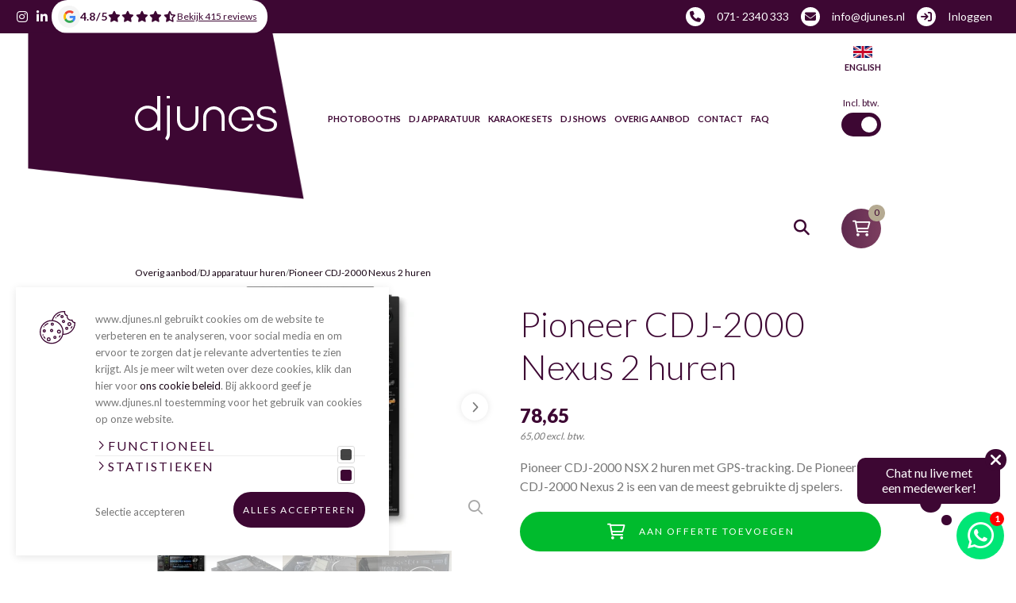

--- FILE ---
content_type: text/html; charset=UTF-8
request_url: https://www.djunes.nl/pioneer-cdj-2000-nexus-2-huren
body_size: 27297
content:

<!DOCTYPE html>
<!--[if lt IE 7]><html class="no-js lt-ie9 lt-ie8 lt-ie7" lang="NL"><![endif]-->
<!--[if IE 7]><html class="no-js lt-ie9 lt-ie8" lang="NL"><![endif]-->
<!--[if IE 8]><html class="no-js lt-ie9" lang="NL"><![endif]-->
<!--[if gt IE 8]><!--><html class="no-js" lang="NL"><!--<![endif]-->

<head>
    <title>Pioneer CDJ-2000 Nexus 2 Huren | 65,00 per dag</title>
    <base href="https://www.djunes.nl/"/>

    <link rel="shortcut icon" href="https://www.djunes.nl/bestanden/favicon.ico?1556278304" />
<link rel="apple-touch-icon" sizes="96x96" href="https://www.djunes.nl/lcms2/RESIZE/w96-h96-q95/bestanden/icon.png?1556278265" />
<link rel="apple-touch-icon" sizes="180x180" href="https://www.djunes.nl/lcms2/RESIZE/w180-h180-q95/bestanden/icon.png?1556278265" />
<link rel="apple-touch-icon" sizes="192x192" href="https://www.djunes.nl/lcms2/RESIZE/w192-h192-q95/bestanden/icon.png?1556278265" />
<link rel="icon" sizes="16x16" type="image/png" href="https://www.djunes.nl/lcms2/RESIZE/w16-h16-q95/bestanden/icon.png?1556278265" />
<link rel="icon" sizes="32x32" type="image/png" href="https://www.djunes.nl/lcms2/RESIZE/w32-h32-q95/bestanden/icon.png?1556278265" />
<link rel="icon" sizes="96x96" type="image/png" href="https://www.djunes.nl/lcms2/RESIZE/w96-h96-q95/bestanden/icon.png?1556278265" />
<link rel="icon" sizes="128x128" type="image/png" href="https://www.djunes.nl/lcms2/RESIZE/w128-h128-q95/bestanden/icon.png?1556278265" />
<link rel="icon" sizes="196x196" type="image/png" href="https://www.djunes.nl/lcms2/RESIZE/w196-h196-q95/bestanden/icon.png?1556278265" />
<meta name="application-name" content="" />
<meta name="msapplication-TileColor" content="#FFFFFF" />
<meta name="msapplication-TileImage" content="https://www.djunes.nl/lcms2/RESIZE/w144-h144-q95/bestanden/icon.png?1556278265" />
<meta name="msapplication-square70x70logo" content="https://www.djunes.nl/lcms2/RESIZE/w70-h70-q95/bestanden/icon.png?1556278265" />
<meta name="msapplication-square150x150logo" content="https://www.djunes.nl/lcms2/RESIZE/w150-h150-q95/bestanden/icon.png?1556278265" />
<meta name="msapplication-wide310x150logo" content="https://www.djunes.nl/lcms2/RESIZE/w310-h150-c150x310-q95/bestanden/icon.png?1556278265" />
<meta name="msapplication-square310x310logo" content="https://www.djunes.nl/lcms2/RESIZE/w310-h310-q95/bestanden/icon.png?1556278265" />

    <script src="//code.jquery.com/jquery-2.2.0.min.js"></script>
    <script>window.jQuery || document.write('<script src="templates/main/djunes/js/jquery-2.2.0.min.js"><\/script>')</script>

    <link rel="preconnect" href="https://fonts.googleapis.com">
<link rel="preconnect" href="https://fonts.gstatic.com" crossorigin>
<link rel="preload" href="//fonts.googleapis.com/css?family=Lato:300,400,700,900" as="style" onload="this.onload=null;this.rel='stylesheet';">
<link rel="preload" href="https://fonts.googleapis.com/icon?family=Material+Icons" as="style" onload="this.onload=null;this.rel='stylesheet';">
        <meta http-equiv="X-UA-Compatible" content="IE=edge" />
        
                    <meta name="viewport" content="width=device-width, initial-scale=1, maximum-scale=1" />
        
        <meta http-equiv="Content-Type" content="text/html; charset=utf-8"/>
        <meta http-equiv="content-language" content="NL"/>
        <meta name="title" content="Pioneer CDJ-2000 Nexus 2 Huren | 65,00 per dag"/>
        <meta name="description" content="Pioneer CDJ-2000 NSX 2 huren met GPS-tracking voor maar 65,00 per dag. De Pioneer CDJ-2000 Nexus 2 is een van de meest gebruikte DJ spelers." lang="NL"/>
                            <meta name="theme-color" content="#ffffff" />
            <meta name="apple-mobile-web-app-status-bar" content="#ffffff" />
                         <meta name="rating" content="general"/>
        <meta name="copyright" content="Copyright 2026. Alle Rechten Voorbehouden."/>
        <meta name="author" content="Djunes - www.djunes.nl">
        <link rel="author" href="humans.txt">
        <meta name="generator" content="LCMS V2"/>


                    <link rel="canonical" href="https://www.djunes.nl/pioneer-cdj-2000-nexus-2-huren"/>
        
        
        
                <link rel="alternate" href="https://www.djunes.nl/pioneer-cdj-2000-nexus-2-huren" hreflang="NL" />

                
                <link rel="alternate" href="https://www.djunes.nl/en/pioneer-cdj-2000-nexus-2-rental" hreflang="EN" />

                              <!-- Facebook, LinkedIn -->
            <meta property="og:type" content="webshop.article" />
            <meta property="og:title" content="Pioneer CDJ-2000 Nexus 2 huren" />
                            <meta property="og:description" content="Pioneer CDJ-2000 NSX 2 huren met GPS-tracking. De Pioneer CDJ-2000 Nexus 2 is een van de meest gebruikte dj spelers." />
                        <meta property="og:url" content="https://www.djunes.nl/pioneer-cdj-2000-nexus-2-huren" />
                            <meta property="og:image"  itemprop="image" content="https://www.djunes.nl/lcms2/RESIZE/w534-h280-c467x280-q95/bestanden/artikelen/15/427_pioneer-cdj-2000-nexus2-huren.jpg?1666253028" />
                        <!-- Twitter -->
            <meta name="twitter:card" content="summary" />
            <meta name="twitter:title" content="Pioneer CDJ-2000 Nexus 2 huren" />
                            <meta name="twitter:description" content="Pioneer CDJ-2000 NSX 2 huren met GPS-tracking. De Pioneer CDJ-2000 Nexus 2 is een van de meest gebruikte dj spelers." />
                        <meta name="twitter:site" content="https://www.djunes.nl/pioneer-cdj-2000-nexus-2-huren" />
                            <meta name="twitter:image:src" content="https://www.djunes.nl/lcms2/RESIZE/w534-h280-c467x280-q95/bestanden/artikelen/15/427_pioneer-cdj-2000-nexus2-huren.jpg?1666253028&1666253028=" />
            <link rel="stylesheet" href="bestanden/cache/client/files/css.bca8faccec0c0dba20e3c070a4b85186.css" type="text/css" media="screen" >
<link rel="stylesheet" href="bestanden/cache/client/files/css.c14fde4aef8f049ceb2b0359dcad9d99.css" type="text/css" media="" >

<style></style><script type="application/javascript">var pluginCss = {};var pluginsLoadedCss = [];</script><script>
    window.dataLayer = window.dataLayer || [];
    function gtag() { dataLayer.push(arguments); }
    gtag('set', 'url_passthrough', true);
    gtag('consent', 'default', {
    "security_storage": "granted",
    "functionality_storage": "granted",
    "personalization_storage": "denied",
    "analytics_storage": "denied",
    "ad_storage": "denied",
    "ad_user_data": "denied",
    "ad_personalization": "denied"
});


</script><!-- Google Tag Manager -->
<script>(function(w,d,s,l,i){w[l]=w[l]||[];w[l].push({'gtm.start':
new Date().getTime(),event:'gtm.js'});var f=d.getElementsByTagName(s)[0],
j=d.createElement(s),dl=l!='dataLayer'?'&l='+l:'';j.async=true;j.src=
'https://www.googletagmanager.com/gtm.js?id='+i+dl;f.parentNode.insertBefore(j,f);
})(window,document,'script','dataLayer','GTM-TJVCNVP');</script>
<!-- End Google Tag Manager --><!-- Global site tag (gtag.js) -->
<script async src="https://www.googletagmanager.com/gtag/js?id=G-G7VN3X2211"></script>
<script>
    gtag('js', new Date());
    
    gtag('config', 'G-G7VN3X2211', {"anonymize_ip":true});
    gtag('config', 'abcadfasdfadf', {"anonymize_ip":true});
</script><script>
    gtag('event', 'view_item', {
    "items": [
        {
            "price": "78.65",
            "item_id": 427,
            "item_name": "Pioneer CDJ-2000 Nexus 2 huren",
            "item_brand": "",
            "item_category": "DJ apparatuur huren",
            "item_list_name": null,
            "index": null
        }
    ]
});

gtag('event', 'view_item_list', {
    "items": [
        {
            "price": "181.50",
            "item_id": 429,
            "item_name": "Pioneer Nexus 2 DJ set huren",
            "item_brand": "",
            "item_category": "DJ apparatuur huren",
            "item_list_name": "Overzicht",
            "index": 1
        },
        {
            "price": "30.25",
            "item_id": 433,
            "item_name": "Compacte Zwarte DJ Booth",
            "item_brand": "",
            "item_category": "DJ apparatuur huren",
            "item_list_name": "Overzicht",
            "index": 2
        },
        {
            "price": "66.55",
            "item_id": 428,
            "item_name": "Pioneer DJM-900 nexus 2 huren",
            "item_brand": "",
            "item_category": "DJ apparatuur huren",
            "item_list_name": "Overzicht",
            "index": 3
        },
        {
            "price": "78.65",
            "item_id": 434,
            "item_name": "DJ Booth Steigerhout Wit Huren",
            "item_brand": "",
            "item_category": "DJ apparatuur huren",
            "item_list_name": "Overzicht",
            "index": 4
        },
        {
            "price": "363.00",
            "item_id": 7707,
            "item_name": "Led dj booth huren",
            "item_brand": "",
            "item_category": "DJ apparatuur huren",
            "item_list_name": "Overzicht",
            "index": 5
        },
        {
            "price": "36.30",
            "item_id": 5632,
            "item_name": "DAP M12 DJ monitor speaker huren",
            "item_brand": "",
            "item_category": "DJ apparatuur huren",
            "item_list_name": "Overzicht",
            "index": 6
        },
        {
            "price": "272.25",
            "item_id": 457,
            "item_name": "Wit Steigerhouten DJ Set Huren C",
            "item_brand": "",
            "item_category": "DJ apparatuur huren",
            "item_list_name": "Overzicht",
            "index": 7
        },
        {
            "price": "308.55",
            "item_id": 456,
            "item_name": "Wit Steigerhouten DJ Set Huren B",
            "item_brand": "",
            "item_category": "DJ apparatuur huren",
            "item_list_name": "Overzicht",
            "index": 8
        },
        {
            "price": "229.90",
            "item_id": 455,
            "item_name": "Wit Steigerhouten DJ Set Huren A",
            "item_brand": "",
            "item_category": "DJ apparatuur huren",
            "item_list_name": "Overzicht",
            "index": 9
        },
        {
            "price": "677.60",
            "item_id": 451,
            "item_name": "Curved DJ Booth Set Huren",
            "item_brand": "",
            "item_category": "DJ apparatuur huren",
            "item_list_name": "Overzicht",
            "index": 10
        },
        {
            "price": "405.10",
            "item_id": 454,
            "item_name": "Compacte DJ Set Huren C",
            "item_brand": "",
            "item_category": "DJ apparatuur huren",
            "item_list_name": "Overzicht",
            "index": 11
        },
        {
            "price": "259.90",
            "item_id": 453,
            "item_name": "Compacte DJ Set Huren B",
            "item_brand": "",
            "item_category": "DJ apparatuur huren",
            "item_list_name": "Overzicht",
            "index": 12
        }
    ]
});


    gtag('event', 'view_item', {
    "ecomm_pagetype": "product",
    "ecomm_prodid": 427,
    "ecomm_category": "DJ apparatuur huren",
    "ecomm_totalvalue": 78.65
});


</script>

  <!-- LLM reference files -->
  <link rel="alternate" type="text/plain" href="https://www.djunes.nl/llms.txt" hreflang="nl" title="Djunes LLMs metadata (Dutch)" />
  <link rel="alternate" type="text/plain" href="https://www.djunes.nl/en/llms-en.txt" hreflang="en" title="Djunes LLMs metadata (English)" />

<meta name="facebook-domain-verification" content="dt1493k41qglpqeph5kfscqr9dhrv2" />
<script id="mcjs">!function(c,h,i,m,p){m=c.createElement(h),p=c.getElementsByTagName(h)[0],m.async=1,m.src=i,p.parentNode.insertBefore(m,p)}(document,"script","https://chimpstatic.com/mcjs-connected/js/users/1fad9e12bfbeaddb36fbfe6d5/11d13f38319f993c19ca14419.js");</script>

<script type="text/javascript">
    (function(c,l,a,r,i,t,y){
        c[a]=c[a]||function(){(c[a].q=c[a].q||[]).push(arguments)};
        t=l.createElement(r);t.async=1;t.src="https://www.clarity.ms/tag/"+i;
        y=l.getElementsByTagName(r)[0];y.parentNode.insertBefore(t,y);
    })(window, document, "clarity", "script", "aa9r6pu0z6");
</script>
<meta name="p:domain_verify" content="27ee18df65881bcaa11845b2683867b6"/>
<script type="text/javascript">
_linkedin_partner_id = "3697682";
window._linkedin_data_partner_ids = window._linkedin_data_partner_ids || [];
window._linkedin_data_partner_ids.push(_linkedin_partner_id);
</script><script type="text/javascript">
(function(l) {
if (!l){window.lintrk = function(a,b){window.lintrk.q.push([a,b])};
window.lintrk.q=[]}
var s = document.getElementsByTagName("script")[0];
var b = document.createElement("script");
b.type = "text/javascript";b.async = true;
b.src = "https://snap.licdn.com/li.lms-analytics/insight.min.js";
s.parentNode.insertBefore(b, s);})(window.lintrk);
</script>
<noscript>
<img height="1" width="1" style="display:none;" alt="" src="https://px.ads.linkedin.com/collect/?pid=3697682&fmt=gif" />
</noscript>

<script type="text/javascript" id="changePageTitle"> let pageTitle = document.title; let awayTitle = "We missen je!" || document.title; document.addEventListener("visibilitychange", function(e) { if (document.hidden) { document.title = awayTitle; } else { document.title = pageTitle; } }); </script>

<script>
   // Add this script right after your base UET tag code
   window.uetq = window.uetq || [];
   window.uetq.push('set', { 'pid': { 
      'em': 'contoso@example.com', // Replace with the variable that holds the user's email address. 
      'ph': '+14250000000', // Replace with the variable that holds the user's phone number. 
   } });
</script>

</head>
<body>

<!-- Google Tag Manager (noscript) -->
<noscript><iframe src="https://www.googletagmanager.com/ns.html?id=GTM-TJVCNVP"
                  height="0" width="0" style="display:none;visibility:hidden"></iframe></noscript>
<!-- End Google Tag Manager (noscript) -->
<main class="page-wrapper">
        <!--[if lt IE 11]>
    <p class="chromeframe">You are using an <strong>outdated</strong> browser. Please <a href="http://browsehappy.com/">upgrade
        your browser</a> or <a href="http://www.google.com/chromeframe/?redirect=true">activate Google Chrome Frame</a>
        to improve your experience.</p>
    <![endif]-->

    <!--header-->
<header>
    <div class="hidden-sm hidden-xs container-fluid header-top-bar">
        <div class="left">
            
<div class="social-media">
    <ul>

        
            <li data-type="instagram">
                <a href="https://www.instagram.com/djunes.nl/" target="_blank">
                    <i class="fab fa-instagram"></i>
                </a>
            </li>

            
            <li data-type="linkedin">
                <a href="https://www.linkedin.com/company/14030669/" target="_blank">
                    <i class="fab fa-linkedin-in"></i>
                </a>
            </li>

            
    </ul>
</div>        </div>

        <div class="center">
            
<a href="https://maps.google.com/?cid=1608180770260063837" target="_blank" id="" class="review-rating ">

            <div class="rating__logo">
            <i class="fab fa-google"></i>
        </div>
    
            <div class="rating__score">
            <span class="score__value">4.8</span>
            <span class="score__separator">/</span>
            <span class="score__max">5</span>
        </div>
    
            <div class="rating__stars">
                                            <i class="fas fa-star fa-fw"></i>
                                            <i class="fas fa-star fa-fw"></i>
                                            <i class="fas fa-star fa-fw"></i>
                                            <i class="fas fa-star fa-fw"></i>
                                            <i class="fas fa-star-half-alt fa-fw"></i>
                    </div>
    
            <div class="rating__link">
            Bekijk 415 reviews        </div>
    
</a>




        </div>

        <div class="right">
            

<div id="" class="content-block content-block--default ">
    <ul>
  <li><i class="fa-solid fa-phone"></i><span><a href="tel:+31712340333" title="Bel Djunes B.V.">071- 2340 333</a></span></li>
  <li><i class="fa-solid fa-envelope"></i><a href="mailto:info@djunes.nl?subject=Vraag%20aan%20Djunes"><span>info@djunes.nl</span></a></li>
  <li><i class="fa-solid fa-sign-in"></i><a href="https://www.djunes.nl/portal">Inloggen</a></li>
</ul>
</div>        </div>
    </div>
    <div class="header   ">
                <div class="hidden-sm hidden-xs">
            <div class="container" lcms-grid="12">
                <div class="row">
                    <div id="header_top_1" class="col-md-3 col-sm-3 col-xs-8">
                        <div class="header-left ">
                            <div class="header-block">

                                <div class="company-logo "><a href="https://www.djunes.nl" title=""><div style=""><svg xmlns="http://www.w3.org/2000/svg" xmlns:xlink="http://www.w3.org/1999/xlink" width="179" height="56" viewBox="0 0 179 56"><defs><path id="2969a" d="M269 125c-8.822 0-16-7.178-16-16 0-8.823 7.178-16 16-16s16 7.177 16 16c0 .598-.034 1.205-.103 1.81l-15.445-.001v-3.618h11.803l-.104-.538c-1.121-5.815-6.232-10.034-12.151-10.034-6.827 0-12.38 5.554-12.38 12.381s5.553 12.38 12.38 12.38c4.281 0 8.299-2.264 10.548-5.926h4.092c-2.56 5.82-8.235 9.546-14.64 9.546"/><path id="2969b" d="M301.398 125c-4.138 0-7.463-1.036-9.883-3.08-2.074-1.685-3.253-3.88-3.515-6.537h4.101c.426 2.89 2.19 4.876 5.247 5.906a11.69 11.69 0 0 0 3.442.535c1.102 0 2.145-.067 3.101-.197a12.93 12.93 0 0 0 2.853-.727c2.233-.88 3.363-2.416 3.363-4.567 0-1.47-.595-2.616-1.768-3.404-1.082-.724-2.45-1.324-4.065-1.781a64.63 64.63 0 0 0-5.189-1.22 27.655 27.655 0 0 1-5.068-1.474c-1.512-.61-2.783-1.454-3.776-2.505-.96-1.014-1.445-2.454-1.445-4.282 0-2.767.977-4.85 2.988-6.368 2.021-1.526 5.084-2.299 9.102-2.299 3.797 0 6.822.909 8.99 2.702 1.652 1.385 2.672 3.217 3.033 5.45h-3.955c-.615-3.302-3.445-4.975-8.42-4.975-5.206 0-7.845 1.697-7.845 5.043 0 1.436.599 2.54 1.779 3.284 1.077.68 2.443 1.246 4.06 1.68a75.11 75.11 0 0 0 5.183 1.187c1.818.354 3.522.86 5.064 1.504 1.51.631 2.78 1.505 3.775 2.597.962 1.056 1.45 2.542 1.45 4.415 0 2.975-1.088 5.18-3.327 6.74-2.257 1.575-5.377 2.373-9.275 2.373"/><path id="2969c" d="M173 133.213c1.548-1.846 2.395-4.223 2.395-6.74V92H179v36.48c0 2.428-.866 4.709-2.44 6.425L175.555 136z"/><path id="2969d" d="M175 83h4v-3h-4z"/><path id="2969e" d="M151.007 124c-6.622 0-12.639-4.146-14.973-10.317a15.749 15.749 0 0 1 .4-12.18 15.864 15.864 0 0 1 8.935-8.33 15.993 15.993 0 0 1 5.628-1.024c4.225 0 8.361 1.712 11.348 4.698l.773.772V80H167v43.57h-3.882v-5.054l-.773.776a15.864 15.864 0 0 1-5.706 3.683 16.011 16.011 0 0 1-5.632 1.025m-.015-28.247c-1.485 0-2.948.266-4.348.791a12.266 12.266 0 0 0-6.909 6.448 12.186 12.186 0 0 0-.315 9.423c1.805 4.773 6.466 7.98 11.598 7.98 1.484 0 2.947-.266 4.347-.79 4.005-1.501 6.966-5.017 7.78-9.215l.019-.007.08-.293c.088-.732.129-1.353.129-1.952a16.1 16.1 0 0 0-.152-2.127l-.073-.558-.05.019a11.86 11.86 0 0 0-.51-1.738c-1.804-4.773-6.465-7.98-11.596-7.98"/><path id="2969f" d="M201.5 124c-7.444 0-13.5-6.109-13.5-13.618V93h3.848v17.382c0 5.369 4.33 9.737 9.652 9.737 5.322 0 9.652-4.368 9.652-9.737V93H215v17.382c0 7.51-6.056 13.618-13.5 13.618"/><path id="2969g" d="M244.152 124v-17.382c0-5.369-4.33-9.736-9.652-9.736-5.322 0-9.652 4.367-9.652 9.736V124H221v-17.382C221 99.108 227.056 93 234.5 93s13.5 6.109 13.5 13.618V124z"/></defs><g><g transform="translate(-135 -80)"><g><use fill="#fff" xlink:href="#2969a"/></g><g><use fill="#fff" xlink:href="#2969b"/></g><g><use fill="#fff" xlink:href="#2969c"/></g><g><use fill="#fff" xlink:href="#2969d"/></g><g><use fill="#fff" xlink:href="#2969e"/></g><g><use fill="#fff" xlink:href="#2969f"/></g><g><use fill="#fff" xlink:href="#2969g"/></g></g></g></svg></div></a></div>
<div class="shopping-cart-compact js-cart  hidden-md hidden-lg hidden-sm is-empty" data-type="all" data-block-id="4419">

    <a class="tile" href="winkelwagen">
        <i class="far fa-shopping-cart"></i>
        <span class="amount">0</span>
    </a>

    <div class="cart-compact js-cart-articles">
        <div class="cart-compact__top">

            Uw aanvraag is leeg
        </div>
        <div class="cart-compact__bottom">
            <a class="cart-compact__link" href="winkelwagen">
                Offerte wijzigen            </a>

            
                    <form method="post" action="offerte">
                        <button class="cart-compact__button" type="submit" name="update_winkelwagen_offerte">
                            Ga verder                        </button>
                    </form>

                    
        </div>
    </div>

</div><div id="" class="whatsapp-link ">

    <div class="whatsapp-chat js-whatsapp-chat" style="display: none;">
        <div class="whatsapp-header">
                        <span>Djunes B.V.</span>
            <i class="far fa-times js-whatsapp-close"></i>
        </div>
        <div class="whatsapp-message">
            <div>Heb je een vraag?</div>
        </div>
        <div class="whatsapp-footer">
            <a target="_blank" href="https://wa.me/31712340333?text=">
                <span class="whatsapp-button"><i class="fab fa-whatsapp"></i> Start chat</span>
            </a>
        </div>
    </div>

            <div class="whatsapp-chat__wolk-container">
            <div class="whatsapp-chat__wolk">
                <span class="whatsapp-chat__wolk-sluit"><i class="fas fa-times"></i></span>
                <span class="whatsapp-chat__wolk-content">
                    Chat nu live met<br>een medewerker!                </span>
                <span class="whatsapp-chat__wolk-bol"></span>
            </div>
            <span class="whatsapp-chat__wolk-bol"></span>
        </div>
    
            <a target="_blank" href="https://wa.me/31712340333?text=">
    
        <i class="fab fa-whatsapp " data-open-automatically="true"></i>

            </a>
    
</div>
                                                            </div>
                        </div>
                    </div>
                    <div id="header_top_2" class="col-md-9 col-sm-9 col-xs-4">
                        <div class="header-right">
                            <div class="header-block">
                                <div class="hidden-xs hidden-sm">
                                    

<div class="menu-horizontal clearmenu open-on-hover ">
    <div class="menu-wrapper">

        <nav class="menu-wrapper__inner">
            <ul class="main-nav"><li class="eerste first isparent is-parent purple" ><a href="https://www.djunes.nl/photobooth-reserveren" title="Photobooths">Photobooths</a><ul><li class="eerste first purple" ><a href="" title="Photobooth Huren? Meer dan 100.000+ Tevreden Gebruikers">Photobooth huren</a></li><li ><a href="https://www.djunes.nl/photobooths" title="Upgrade&#039;s">Upgrade&#039;s</a></li><li ><a href="photobooth-bruiloft" title="Photobooth Bruiloft | Vanaf 285 per dag &amp; Gratis Transport">Photobooth Bruiloft</a></li><li ><a href="photobooth-met-betaalsysteem" title="Photobooth met Betaalsysteem">Photobooth met Betaalsysteem</a></li><li ><a href="staffelprijzen-photobooth" title="Staffelprijzen photobooth">Staffelprijzen photobooth</a></li><li class="laatste last" ><a href="photobooth-leasen" title="Photobooth Leasen">Photobooth Leasen</a></li></ul></li><li class="isparent is-parent purple" ><a href="https://www.djunes.nl/dj-apparatuur-huren" title="DJ apparatuur">DJ apparatuur</a><ul><li class="eerste first purple" ><a href="https://www.djunes.nl/dj-apparatuur-huren" title="DJ apparatuur huren">DJ apparatuur huren</a></li><li ><a href="dj-set-huren" title="DJ Set Huren">DJ set huren</a></li><li ><a href="dj-booth-huren" title="DJ Booth Huren | Vanaf 25,- per dag">DJ booth huren</a></li><li ><a href="https://www.djunes.nl/dap-m12-dj-monitor-speaker-huren" title="Dj monitor huren">Dj monitor huren</a></li><li ><a href="geluidsinstallatie-huren" title="Geluidinstallatie huren ">Geluidsinstallatie huren</a></li><li ><a href="https://www.djunes.nl/microfoon-huren" title="Microfoon Huren">Microfoon Huren</a></li><li ><a href="feestverlichting-huren" title="Feestverlichting Huren">Feestverlichting huren</a></li><li class="laatste last" ><a href="https://www.djunes.nl/dj-apparatuur-huren?f15=31" title="Complete dj setup huren">Complete dj setup huren</a></li></ul></li><li class="purple" ><a href="https://www.djunes.nl/karaoke-set-huren" title="Karaoke sets">Karaoke sets</a></li><li class="isparent is-parent purple" ><a href="https://www.djunes.nl/drive-in-show" title="DJ Shows">DJ Shows</a><ul><li class="eerste first laatste last purple" ><a href="https://www.djunes.nl/dj" title="Dj&#039;s">Dj&#039;s</a></li></ul></li><li class="isparent is-parent active actief is-active actiefparent active-parent" ><a href="https://www.djunes.nl/party-verhuur" title="Overig aanbod">Overig aanbod</a><ul><li class="eerste first active actief is-active" ><a href="party-verhuur" title="Evenementen Bureau | Eventburo">Party Verhuur</a></li><li ><a href="https://www.djunes.nl/audio-gastenboek-huren" title="Audio Gastenboek Huren">Audio Gastenboek Huren</a></li><li class="purple" ><a href="https://www.djunes.nl/beamer-huren" title="Beamer huren">Beamer huren</a></li><li ><a href="https://www.djunes.nl/coverband" title="Coverband">Coverband</a></li><li ><a href="https://www.djunes.nl/partytent-huren" title="Partytent huren">Partytent huren</a></li><li ><a href="https://www.djunes.nl/pipe-and-drape-huren" title="">Pipe and drape huren</a></li><li ><a href="https://www.djunes.nl/podium-huren" title="Podium Huren">Podium Huren</a></li><li class="laatste last" ><a href="https://www.djunes.nl/statafel-huren" title="Statafel Huren">Statafel Huren</a></li></ul></li><li class="isparent is-parent" ><a href="contact" title="Contact">Contact</a><ul><li class="eerste first laatste last" ><a href="over-djunes" title="Over ons">Over Djunes</a></li></ul></li><li class="laatste last purple" ><a href="faq" title="FAQ">FAQ</a></li></ul>        </nav>

    </div>
</div>

    <div id="" class="webshop-shortcuts ">
        <ul>

            
            <li role="presentation">

                                    <a href="portal">


                        

                                            </a>
                
            </li>

        </ul>
    </div>


<form class="vat-switch is-active" action="" method="post">
    <span class="incl-vat">Incl. btw.</span>
    <span class="excl-vat">Excl. btw.</span>
    <label>
        <input type="checkbox" name="inc-vat" value="on"
               onchange="this.form.submit();" checked>

        <span class="dot"></span>
    </label>
    <input type="hidden" name="vat" value="true">
</form>
<div class="shopping-cart-compact js-cart  hidden-xs is-empty" data-type="all" data-block-id="4419">

    <a class="tile" href="winkelwagen">
        <i class="far fa-shopping-cart"></i>
        <span class="amount">0</span>
    </a>

    <div class="cart-compact js-cart-articles">
        <div class="cart-compact__top">

            Uw aanvraag is leeg
        </div>
        <div class="cart-compact__bottom">
            <a class="cart-compact__link" href="winkelwagen">
                Offerte wijzigen            </a>

            
                    <form method="post" action="offerte">
                        <button class="cart-compact__button" type="submit" name="update_winkelwagen_offerte">
                            Ga verder                        </button>
                    </form>

                    
        </div>
    </div>

</div>    <div class="js-open-search search-btn"><i class="fas fa-search"></i></div>
    <div class="store-search search_form" >
        <div class="js-store-search" data-blockid="5243"
             data-min-input="3">

            <form action="zoekresultaten" method="get" autocomplete="off" data-search="Zoeken">
                <input class="js-search-input" type="text" title="Zoek een product of merk"
                       value="" name="textsearch"
                       placeholder="Zoek een product of merk">
                <input type="submit" id="zoekknop" class="btn btn--primary" value="Zoeken">

                <div class="store-search__loading js-search-loading">
                    <i class="far fa-spinner-third fa-spin"></i>
                </div>
            </form>

            <div class="search-results js-search-results">
                
        <div class="search-result">
            <span class="search-result__label">

                Zoek met minimaal 3 karakters
            </span>

            
        </div>

                    </div>
        </div>
    </div>

    
    <div class="languages">

                                                                                <div class="language-item">
                <a href="https://www.djunes.nl/en/pioneer-cdj-2000-nexus-2-rental" title="EN">
                    <img src="https://www.djunes.nl/bestanden/vlaggen/flag_en.png" height="15px">
                    English                </a>
            </div>

        
    </div>

                                </div>
                            </div>
                        </div>
                    </div>
                </div>
            </div>
        </div>
        <div class="hidden-md hidden-lg">
            <div class="container" lcms-grid="12">
                <div class="row">
                    <div id="header_top_1" class="col-sm-4 col-xs-3">
                        <div class="header-middle ">
                            <div class="header-block">
                                <div class="header__tel">
                                    <a href="tel:071- 2340 333"><i class="fal fa-phone"></i></a>
                                </div>
                            </div>
                        </div>
                    </div>
                    <div id="header_top_1" class="col-sm-4 col-xs-6">
                        <div class="header-left ">
                            <div class="header-block">

                                <div class="company-logo "><a href="https://www.djunes.nl" title=""><div style=""><svg xmlns="http://www.w3.org/2000/svg" xmlns:xlink="http://www.w3.org/1999/xlink" width="179" height="56" viewBox="0 0 179 56"><defs><path id="2969a" d="M269 125c-8.822 0-16-7.178-16-16 0-8.823 7.178-16 16-16s16 7.177 16 16c0 .598-.034 1.205-.103 1.81l-15.445-.001v-3.618h11.803l-.104-.538c-1.121-5.815-6.232-10.034-12.151-10.034-6.827 0-12.38 5.554-12.38 12.381s5.553 12.38 12.38 12.38c4.281 0 8.299-2.264 10.548-5.926h4.092c-2.56 5.82-8.235 9.546-14.64 9.546"/><path id="2969b" d="M301.398 125c-4.138 0-7.463-1.036-9.883-3.08-2.074-1.685-3.253-3.88-3.515-6.537h4.101c.426 2.89 2.19 4.876 5.247 5.906a11.69 11.69 0 0 0 3.442.535c1.102 0 2.145-.067 3.101-.197a12.93 12.93 0 0 0 2.853-.727c2.233-.88 3.363-2.416 3.363-4.567 0-1.47-.595-2.616-1.768-3.404-1.082-.724-2.45-1.324-4.065-1.781a64.63 64.63 0 0 0-5.189-1.22 27.655 27.655 0 0 1-5.068-1.474c-1.512-.61-2.783-1.454-3.776-2.505-.96-1.014-1.445-2.454-1.445-4.282 0-2.767.977-4.85 2.988-6.368 2.021-1.526 5.084-2.299 9.102-2.299 3.797 0 6.822.909 8.99 2.702 1.652 1.385 2.672 3.217 3.033 5.45h-3.955c-.615-3.302-3.445-4.975-8.42-4.975-5.206 0-7.845 1.697-7.845 5.043 0 1.436.599 2.54 1.779 3.284 1.077.68 2.443 1.246 4.06 1.68a75.11 75.11 0 0 0 5.183 1.187c1.818.354 3.522.86 5.064 1.504 1.51.631 2.78 1.505 3.775 2.597.962 1.056 1.45 2.542 1.45 4.415 0 2.975-1.088 5.18-3.327 6.74-2.257 1.575-5.377 2.373-9.275 2.373"/><path id="2969c" d="M173 133.213c1.548-1.846 2.395-4.223 2.395-6.74V92H179v36.48c0 2.428-.866 4.709-2.44 6.425L175.555 136z"/><path id="2969d" d="M175 83h4v-3h-4z"/><path id="2969e" d="M151.007 124c-6.622 0-12.639-4.146-14.973-10.317a15.749 15.749 0 0 1 .4-12.18 15.864 15.864 0 0 1 8.935-8.33 15.993 15.993 0 0 1 5.628-1.024c4.225 0 8.361 1.712 11.348 4.698l.773.772V80H167v43.57h-3.882v-5.054l-.773.776a15.864 15.864 0 0 1-5.706 3.683 16.011 16.011 0 0 1-5.632 1.025m-.015-28.247c-1.485 0-2.948.266-4.348.791a12.266 12.266 0 0 0-6.909 6.448 12.186 12.186 0 0 0-.315 9.423c1.805 4.773 6.466 7.98 11.598 7.98 1.484 0 2.947-.266 4.347-.79 4.005-1.501 6.966-5.017 7.78-9.215l.019-.007.08-.293c.088-.732.129-1.353.129-1.952a16.1 16.1 0 0 0-.152-2.127l-.073-.558-.05.019a11.86 11.86 0 0 0-.51-1.738c-1.804-4.773-6.465-7.98-11.596-7.98"/><path id="2969f" d="M201.5 124c-7.444 0-13.5-6.109-13.5-13.618V93h3.848v17.382c0 5.369 4.33 9.737 9.652 9.737 5.322 0 9.652-4.368 9.652-9.737V93H215v17.382c0 7.51-6.056 13.618-13.5 13.618"/><path id="2969g" d="M244.152 124v-17.382c0-5.369-4.33-9.736-9.652-9.736-5.322 0-9.652 4.367-9.652 9.736V124H221v-17.382C221 99.108 227.056 93 234.5 93s13.5 6.109 13.5 13.618V124z"/></defs><g><g transform="translate(-135 -80)"><g><use fill="#fff" xlink:href="#2969a"/></g><g><use fill="#fff" xlink:href="#2969b"/></g><g><use fill="#fff" xlink:href="#2969c"/></g><g><use fill="#fff" xlink:href="#2969d"/></g><g><use fill="#fff" xlink:href="#2969e"/></g><g><use fill="#fff" xlink:href="#2969f"/></g><g><use fill="#fff" xlink:href="#2969g"/></g></g></g></svg></div></a></div>
<div class="shopping-cart-compact js-cart  hidden-md hidden-lg hidden-sm is-empty" data-type="all" data-block-id="4419">

    <a class="tile" href="winkelwagen">
        <i class="far fa-shopping-cart"></i>
        <span class="amount">0</span>
    </a>

    <div class="cart-compact js-cart-articles">
        <div class="cart-compact__top">

            Uw aanvraag is leeg
        </div>
        <div class="cart-compact__bottom">
            <a class="cart-compact__link" href="winkelwagen">
                Offerte wijzigen            </a>

            
                    <form method="post" action="offerte">
                        <button class="cart-compact__button" type="submit" name="update_winkelwagen_offerte">
                            Ga verder                        </button>
                    </form>

                    
        </div>
    </div>

</div><div id="" class="whatsapp-link ">

    <div class="whatsapp-chat js-whatsapp-chat" style="display: none;">
        <div class="whatsapp-header">
                        <span>Djunes B.V.</span>
            <i class="far fa-times js-whatsapp-close"></i>
        </div>
        <div class="whatsapp-message">
            <div>Heb je een vraag?</div>
        </div>
        <div class="whatsapp-footer">
            <a target="_blank" href="https://wa.me/31712340333?text=">
                <span class="whatsapp-button"><i class="fab fa-whatsapp"></i> Start chat</span>
            </a>
        </div>
    </div>

            <div class="whatsapp-chat__wolk-container">
            <div class="whatsapp-chat__wolk">
                <span class="whatsapp-chat__wolk-sluit"><i class="fas fa-times"></i></span>
                <span class="whatsapp-chat__wolk-content">
                    Chat nu live met<br>een medewerker!                </span>
                <span class="whatsapp-chat__wolk-bol"></span>
            </div>
            <span class="whatsapp-chat__wolk-bol"></span>
        </div>
    
            <a target="_blank" href="https://wa.me/31712340333?text=">
    
        <i class="fab fa-whatsapp " data-open-automatically="true"></i>

            </a>
    
</div>                            </div>
                        </div>
                    </div>
                    <div id="header_top_2" class=" col-sm-4 col-xs-3">
                        <div class="header-right">
                            <div class="header-block">
                                <div class="hidden-xs hidden-sm">
                                    

<div class="menu-horizontal clearmenu open-on-hover ">
    <div class="menu-wrapper">

        <nav class="menu-wrapper__inner">
            <ul class="main-nav"><li class="eerste first isparent is-parent purple" ><a href="https://www.djunes.nl/photobooth-reserveren" title="Photobooths">Photobooths</a><ul><li class="eerste first purple" ><a href="" title="Photobooth Huren? Meer dan 100.000+ Tevreden Gebruikers">Photobooth huren</a></li><li ><a href="https://www.djunes.nl/photobooths" title="Upgrade&#039;s">Upgrade&#039;s</a></li><li ><a href="photobooth-bruiloft" title="Photobooth Bruiloft | Vanaf 285 per dag &amp; Gratis Transport">Photobooth Bruiloft</a></li><li ><a href="photobooth-met-betaalsysteem" title="Photobooth met Betaalsysteem">Photobooth met Betaalsysteem</a></li><li ><a href="staffelprijzen-photobooth" title="Staffelprijzen photobooth">Staffelprijzen photobooth</a></li><li class="laatste last" ><a href="photobooth-leasen" title="Photobooth Leasen">Photobooth Leasen</a></li></ul></li><li class="isparent is-parent purple" ><a href="https://www.djunes.nl/dj-apparatuur-huren" title="DJ apparatuur">DJ apparatuur</a><ul><li class="eerste first purple" ><a href="https://www.djunes.nl/dj-apparatuur-huren" title="DJ apparatuur huren">DJ apparatuur huren</a></li><li ><a href="dj-set-huren" title="DJ Set Huren">DJ set huren</a></li><li ><a href="dj-booth-huren" title="DJ Booth Huren | Vanaf 25,- per dag">DJ booth huren</a></li><li ><a href="https://www.djunes.nl/dap-m12-dj-monitor-speaker-huren" title="Dj monitor huren">Dj monitor huren</a></li><li ><a href="geluidsinstallatie-huren" title="Geluidinstallatie huren ">Geluidsinstallatie huren</a></li><li ><a href="https://www.djunes.nl/microfoon-huren" title="Microfoon Huren">Microfoon Huren</a></li><li ><a href="feestverlichting-huren" title="Feestverlichting Huren">Feestverlichting huren</a></li><li class="laatste last" ><a href="https://www.djunes.nl/dj-apparatuur-huren?f15=31" title="Complete dj setup huren">Complete dj setup huren</a></li></ul></li><li class="purple" ><a href="https://www.djunes.nl/karaoke-set-huren" title="Karaoke sets">Karaoke sets</a></li><li class="isparent is-parent purple" ><a href="https://www.djunes.nl/drive-in-show" title="DJ Shows">DJ Shows</a><ul><li class="eerste first laatste last purple" ><a href="https://www.djunes.nl/dj" title="Dj&#039;s">Dj&#039;s</a></li></ul></li><li class="isparent is-parent active actief is-active actiefparent active-parent" ><a href="https://www.djunes.nl/party-verhuur" title="Overig aanbod">Overig aanbod</a><ul><li class="eerste first active actief is-active" ><a href="party-verhuur" title="Evenementen Bureau | Eventburo">Party Verhuur</a></li><li ><a href="https://www.djunes.nl/audio-gastenboek-huren" title="Audio Gastenboek Huren">Audio Gastenboek Huren</a></li><li class="purple" ><a href="https://www.djunes.nl/beamer-huren" title="Beamer huren">Beamer huren</a></li><li ><a href="https://www.djunes.nl/coverband" title="Coverband">Coverband</a></li><li ><a href="https://www.djunes.nl/partytent-huren" title="Partytent huren">Partytent huren</a></li><li ><a href="https://www.djunes.nl/pipe-and-drape-huren" title="">Pipe and drape huren</a></li><li ><a href="https://www.djunes.nl/podium-huren" title="Podium Huren">Podium Huren</a></li><li class="laatste last" ><a href="https://www.djunes.nl/statafel-huren" title="Statafel Huren">Statafel Huren</a></li></ul></li><li class="isparent is-parent" ><a href="contact" title="Contact">Contact</a><ul><li class="eerste first laatste last" ><a href="over-djunes" title="Over ons">Over Djunes</a></li></ul></li><li class="laatste last purple" ><a href="faq" title="FAQ">FAQ</a></li></ul>        </nav>

    </div>
</div>

    <div id="" class="webshop-shortcuts ">
        <ul>

            
            <li role="presentation">

                                    <a href="portal">


                        

                                            </a>
                
            </li>

        </ul>
    </div>


<form class="vat-switch is-active" action="" method="post">
    <span class="incl-vat">Incl. btw.</span>
    <span class="excl-vat">Excl. btw.</span>
    <label>
        <input type="checkbox" name="inc-vat" value="on"
               onchange="this.form.submit();" checked>

        <span class="dot"></span>
    </label>
    <input type="hidden" name="vat" value="true">
</form>
<div class="shopping-cart-compact js-cart  hidden-xs is-empty" data-type="all" data-block-id="4419">

    <a class="tile" href="winkelwagen">
        <i class="far fa-shopping-cart"></i>
        <span class="amount">0</span>
    </a>

    <div class="cart-compact js-cart-articles">
        <div class="cart-compact__top">

            Uw aanvraag is leeg
        </div>
        <div class="cart-compact__bottom">
            <a class="cart-compact__link" href="winkelwagen">
                Offerte wijzigen            </a>

            
                    <form method="post" action="offerte">
                        <button class="cart-compact__button" type="submit" name="update_winkelwagen_offerte">
                            Ga verder                        </button>
                    </form>

                    
        </div>
    </div>

</div>    <div class="js-open-search search-btn"><i class="fas fa-search"></i></div>
    <div class="store-search search_form" >
        <div class="js-store-search" data-blockid="5243"
             data-min-input="3">

            <form action="zoekresultaten" method="get" autocomplete="off" data-search="Zoeken">
                <input class="js-search-input" type="text" title="Zoek een product of merk"
                       value="" name="textsearch"
                       placeholder="Zoek een product of merk">
                <input type="submit" id="zoekknop" class="btn btn--primary" value="Zoeken">

                <div class="store-search__loading js-search-loading">
                    <i class="far fa-spinner-third fa-spin"></i>
                </div>
            </form>

            <div class="search-results js-search-results">
                
        <div class="search-result">
            <span class="search-result__label">

                Zoek met minimaal 3 karakters
            </span>

            
        </div>

                    </div>
        </div>
    </div>

    
    <div class="languages">

                                                                                <div class="language-item">
                <a href="https://www.djunes.nl/en/pioneer-cdj-2000-nexus-2-rental" title="EN">
                    <img src="https://www.djunes.nl/bestanden/vlaggen/flag_en.png" height="15px">
                    English                </a>
            </div>

        
    </div>

                                </div>
                                <div class="hidden-md hidden-lg">
                                    <div class="hamburger-icon js-hamburger">

   <div class="top"></div>
    <div class="middle"></div>
    <div class="bottom"></div>
</div>                                        <div class="js-open-search search-btn"><i class="fas fa-search"></i></div>
    <div class="store-search search_form" >
        <div class="js-store-search" data-blockid="5243"
             data-min-input="3">

            <form action="zoekresultaten" method="get" autocomplete="off" data-search="Zoeken">
                <input class="js-search-input" type="text" title="Zoek een product of merk"
                       value="" name="textsearch"
                       placeholder="Zoek een product of merk">
                <input type="submit" id="zoekknop" class="btn btn--primary" value="Zoeken">

                <div class="store-search__loading js-search-loading">
                    <i class="far fa-spinner-third fa-spin"></i>
                </div>
            </form>

            <div class="search-results js-search-results">
                
        <div class="search-result">
            <span class="search-result__label">

                Zoek met minimaal 3 karakters
            </span>

            
        </div>

                    </div>
        </div>
    </div>

                                    </div>
                                <div class="header--mobile">
                                    <div class="overlay-block">
                                        <div class="overlay-block__top">
                                            <div class="container">
                                                <div class="row helper-no-gutters">
                                                    <div class="col-xs-4">
                                                        <div class="overlay-block__left js-back-overlay-block hidden">
                                                            <i class="material-icons">&#xe5c4;</i>
                                                            <span>terug</span>
                                                        </div>
                                                    </div>
                                                    <div class="col-xs-4">
                                                        <div class="overlay-block__center">
                                                            Menu
                                                        </div>
                                                    </div>
                                                    <div class="col-xs-4">
                                                        <div class="overlay-block__right js-close-overlay-block">
                                                            <span>sluiten</span>
                                                            <i class="material-icons">&#xe5cd;</i>
                                                        </div>
                                                    </div>
                                                </div>
                                            </div>
                                        </div>
                                        <div class="overlay-block__bottom">
                                            
<form class="vat-switch is-active" action="" method="post">
    <span class="incl-vat">Incl. btw.</span>
    <span class="excl-vat">Excl. btw.</span>
    <label>
        <input type="checkbox" name="inc-vat" value="on"
               onchange="this.form.submit();" checked>

        <span class="dot"></span>
    </label>
    <input type="hidden" name="vat" value="true">
</form>                                                <div class="js-open-search search-btn"><i class="fas fa-search"></i></div>
    <div class="store-search search_form" >
        <div class="js-store-search" data-blockid="5243"
             data-min-input="3">

            <form action="zoekresultaten" method="get" autocomplete="off" data-search="Zoeken">
                <input class="js-search-input" type="text" title="Zoek een product of merk"
                       value="" name="textsearch"
                       placeholder="Zoek een product of merk">
                <input type="submit" id="zoekknop" class="btn btn--primary" value="Zoeken">

                <div class="store-search__loading js-search-loading">
                    <i class="far fa-spinner-third fa-spin"></i>
                </div>
            </form>

            <div class="search-results js-search-results">
                
        <div class="search-result">
            <span class="search-result__label">

                Zoek met minimaal 3 karakters
            </span>

            
        </div>

                    </div>
        </div>
    </div>

                                                
    <div class="languages">

                                                                                <div class="language-item">
                <a href="https://www.djunes.nl/en/pioneer-cdj-2000-nexus-2-rental" title="EN">
                    <img src="https://www.djunes.nl/bestanden/vlaggen/flag_en.png" height="15px">
                    English                </a>
            </div>

        
    </div>



                                            <div class="menu-horizontal clearmenu open-on-hover " style="padding-top: 74px;">
                                                <div class="menu-wrapper">
                                                    <nav class="menu-wrapper__inner">
                                                        <ul class="main-nav">
                                                            <li class="">
                                                                <a class="" href="">Home</a>
                                                            </li>
                                                        </ul>
                                                    </nav>
                                                </div>
                                            </div>
                                            

<div class="menu-horizontal clearmenu open-on-hover ">
    <div class="menu-wrapper">

        <nav class="menu-wrapper__inner">
            <ul class="main-nav"><li class="eerste first purple" ><a href="https://www.djunes.nl/photobooth-reserveren" title="Photobooths">Photobooths</a></li><li class="purple" ><a href="https://www.djunes.nl/dj-apparatuur-huren" title="DJ apparatuur">DJ apparatuur</a></li><li class="purple" ><a href="https://www.djunes.nl/karaoke-set-huren" title="Karaoke sets">Karaoke sets</a></li><li class="purple" ><a href="https://www.djunes.nl/drive-in-show" title="DJ Shows">DJ Shows</a></li><li ><a href="https://www.djunes.nl/party-verhuur" title="Overig aanbod">Overig aanbod</a></li><li ><a href="contact" title="Contact">Contact</a></li><li class="laatste last purple" ><a href="faq" title="FAQ">FAQ</a></li></ul>        </nav>

    </div>
</div>
                                            <div class="menu-horizontal clearmenu open-on-hover">
                                                <div class="menu-wrapper">
                                                    <nav class="menu-wrapper__inner">
                                                        <ul class="main-nav">
                                                            <li class="">
                                                                <a class="" href="portal">
                                                                                                                                            Inloggen                                                                                                                                    </a>
                                                            </li>
                                                        </ul>
                                                    </nav>
                                                </div>
                                            </div>
                                        </div>

                                    </div>
                                </div>
                            </div>
                        </div>
                    </div>
                </div>
            </div>
        </div>
    </div>
</header>


<!--/header-->
    <section class="main-section">
        
    <div class="segment segment--detail">
        <div class="segment-inner padding-100"><div class="container"><div class="row"><div class="col-xs-12" id="sectie-1"><section><div class="breadcrumbs " id=""><ul><li><a title="Overig aanbod" class="" href="https://www.djunes.nl/party-verhuur"><span>Overig aanbod</span></a><span class="breadcrumbs__separator separator">/</span></li><li><a title="DJ apparatuur huren" class="" href="https://www.djunes.nl/dj-apparatuur-huren"><span>DJ apparatuur huren</span></a><span class="breadcrumbs__separator separator">/</span></li><li><a title="Pioneer CDJ-2000 Nexus 2 huren" class="active is-active" href="https://www.djunes.nl/pioneer-cdj-2000-nexus-2-huren"><span>Pioneer CDJ-2000 Nexus 2 huren</span></a></li></ul><script type="application/ld+json">{"@context":"https://schema.org","@type":"BreadcrumbList","itemListElement":[{"@type":"ListItem","position":1,"name":"Overig aanbod","item":"https://www.djunes.nl/party-verhuur"},{"@type":"ListItem","position":2,"name":"DJ apparatuur huren","item":"https://www.djunes.nl/dj-apparatuur-huren"},{"@type":"ListItem","position":3,"name":"Pioneer CDJ-2000 Nexus 2 huren","item":"https://www.djunes.nl/pioneer-cdj-2000-nexus-2-huren"}]}</script></div>
        


    <div class="detail-title  visible-sm visible-xs">

        <div class="h1-like">Pioneer CDJ-2000 Nexus 2 huren</h1>

    </div>

    </section></div></div><div class="row"><div class="col-sm-6 col-xs-12" id="sectie-2"><section class="left">
    <div class="detail-images detail-images--bottom thumbnails-fade">
        <div class="hero-thumbnails">
            <ul class="js-thumb-slider" data-axis="horizontal" data-gutter="10">

                
                    <li class="is-active" data-index="1">
                        <div class="thumb">
                            <img src="https://www.djunes.nl/lcms2/RESIZE/w120-h80-c120x80-q95/bestanden/artikelen/15/427_pioneer-cdj-2000-nexus2-huren.jpg?1666253028&1666253028=">
                        </div>
                    </li>

                    
                    <li class="" data-index="2">
                        <div class="thumb">
                            <img src="https://www.djunes.nl/lcms2/RESIZE/w120-h80-c120x80-q95/bestanden/artikelen/15/427_Pioneer-CDJ-2000-nxs2-huren.jpg?1632224515&1632224515=">
                        </div>
                    </li>

                    
                    <li class="" data-index="3">
                        <div class="thumb">
                            <img src="https://www.djunes.nl/lcms2/RESIZE/w120-h80-c120x80-q95/bestanden/artikelen/15/427_pioneer-cdj-huren.jpg?1658045558&1658045558=">
                        </div>
                    </li>

                    
                    <li class="" data-index="4">
                        <div class="thumb">
                            <img src="https://www.djunes.nl/lcms2/RESIZE/w120-h80-c120x80-q95/bestanden/artikelen/15/427_Pioneer-cdj-nexus-2-huren.jpg?1658045558&1658045558=">
                        </div>
                    </li>

                    
            </ul>
        </div>
        <div class="hero-slider">
            <div class="js-hero-slider" data-block_id="4409">

                
                    <div class="slide" data-index="1">
                        <a href="https://www.djunes.nl/lcms2/RESIZE/q95/bestanden/artikelen/15/427_pioneer-cdj-2000-nexus2-huren.jpg?1666253028" data-fancybox="gallery">
                            <img src="https://www.djunes.nl/lcms2/RESIZE/w570-h380-c570x380-q95/bestanden/artikelen/15/427_pioneer-cdj-2000-nexus2-huren.jpg?1666253028&1666253028=">
                        </a>
                    </div>

                    
                    <div class="slide" data-index="2">
                        <a href="https://www.djunes.nl/lcms2/RESIZE/q95/bestanden/artikelen/15/427_Pioneer-CDJ-2000-nxs2-huren.jpg?1632224515" data-fancybox="gallery">
                            <img src="https://www.djunes.nl/lcms2/RESIZE/w570-h380-c570x380-q95/bestanden/artikelen/15/427_Pioneer-CDJ-2000-nxs2-huren.jpg?1632224515&1632224515=">
                        </a>
                    </div>

                    
                    <div class="slide" data-index="3">
                        <a href="https://www.djunes.nl/lcms2/RESIZE/q95/bestanden/artikelen/15/427_pioneer-cdj-huren.jpg?1658045558" data-fancybox="gallery">
                            <img src="https://www.djunes.nl/lcms2/RESIZE/w570-h380-c570x380-q95/bestanden/artikelen/15/427_pioneer-cdj-huren.jpg?1658045558&1658045558=">
                        </a>
                    </div>

                    
                    <div class="slide" data-index="4">
                        <a href="https://www.djunes.nl/lcms2/RESIZE/q95/bestanden/artikelen/15/427_Pioneer-cdj-nexus-2-huren.jpg?1658045558" data-fancybox="gallery">
                            <img src="https://www.djunes.nl/lcms2/RESIZE/w570-h380-c570x380-q95/bestanden/artikelen/15/427_Pioneer-cdj-nexus-2-huren.jpg?1658045558&1658045558=">
                        </a>
                    </div>

                    
            </div>
            <div class="custom-tools" data-multiple="true">
                <ul class="thumbnails" id="customize-thumbnails" data-blockID="4409">
                                            <li></li>
                                            <li></li>
                                            <li></li>
                                            <li></li>
                                    </ul>
                <ul class="controls" id="customize-controls" data-blockID="4409">
                    <li class="prev">
                        <i class="far fa-angle-left"></i>
                    </li>
                    <li class="next">
                        <i class="far fa-angle-right"></i>
                    </li>
                </ul>
            </div>

                            <i class="fa-fw far fa-search zoom-icon"></i>
            
        </div>
    </div>

    
    <div class="detail-add  visible-sm visible-xs">

        <form action="https://www.djunes.nl/pioneer-cdj-2000-nexus-2-huren?voegtoe=427" method="post" onsubmit="addToCart(this, event);" data-artikel="427"
              enctype="multipart/form-data">
			<!--<input type="hidden" name="submittype" value="quotation" id="submittype"/>-->
            <input type="hidden" name="submittype" value="quotation" id="submittype"/>


            <div class="detail-add__body">
                <div class="product-price">
                    
<div class="purchase-prices">

    


            
        <div class="product-price total-price">

            <div class="right">

                
                <span class="price js-total-price" data-vat="1">
                    78,65                </span>


            </div>
        </div>
        <div class="product-price-exc">
            65,00 excl. btw.        </div>

        
</div>
                </div>
                <div class="product-choices" style="display: none;">
                    
    <table class="purchase-block purchase-block--default">
        <tr>
            <td>
                <label>Aantal </label>

                
                    <input class="add-to-cart-form__amount js-add-to-cart-amount" type="text"
                           name="addtocart_aantal[427]" value="1" min="0"
                           data-skip-default="true" data-article-id="427">

                
                                <div class="js-item-info hidden"
                     data-article-id="427"
                     data-units-per-m2=""
                     data-m2-per-unit=""
                     data-max_amount="0"
                     data-verp_stuks="1"
                     data-volle_verpakking="1"
                     data-mini_verpakking="0"
                     data-pieces="1">
                </div>
                            </td>
        </tr>
    </table>

                    </div>
                <div class="product-description">
                    Pioneer CDJ-2000 NSX 2 huren met GPS-tracking. De Pioneer CDJ-2000 Nexus 2 is een van de meest gebruikte dj spelers.                </div>
                
                
            </div>

            <div class="detail-add__footer">

                
                        <div class="alert alert-success hidden js-added-to-cart">
                            Toegevoegd aan offerte                        </div>
                        <span class="add-to-cart-form__status">
                            <span class="add-to-cart-form__status-loading hidden">
                                <i class="far fa-spinner-third fa-spin" aria-hidden="true"></i>
                            </span>
                            <span class="add-to-cart-form__status-success hidden">
                                <i class="far fa-check" aria-hidden="true"></i>
                            </span>
                            <span class="add-to-cart-form__status-error hidden">
                                <i class="far fa-times" aria-hidden="true"></i>
                            </span>
                        </span>

                        <button class="btn btn--primary btn--wide" type="submit" data-add_artikel="427"
                                onclick="$('#submittype').val('quotation')" style="display: none;" name="offerte" value="true">
                            <i class="far fa-shopping-cart"></i>Aan offerte toevoegen                        </button>

                        
                                    <div class="detail-add__buttons">
                        
                                                    <button class="btn btn--tertiary-outline" type="submit" name="offerte" value="true"
                                    onclick="$('#submittype').val('quotation')" data-add_artikel="427"
                                    style="display: none;">
                                <i class="fas fa-file"></i>Vrijblijvende anvraag                            </button>
                                            </div>
                


            </div>

        </form>

    </div>

    <script type="application/ld+json">{"@context":"https://schema.org/","@type":"Product","name":"Pioneer CDJ-2000 Nexus 2 huren","image":"https://www.djunes.nl/lcms2/RESIZE/q95/bestanden/artikelen/15/427_pioneer-cdj-2000-nexus2-huren.jpg?1666253028","description":"Pioneer CDJ-2000 NSX 2 huren met GPS-tracking. De Pioneer CDJ-2000 Nexus 2 is een van de meest gebruikte dj spelers.","sku":427,"mpn":427,"brand":{"@type":"Brand","name":""},"offers":{"@type":"Offer","url":"https://www.djunes.nl/pioneer-cdj-2000-nexus-2-huren","priceCurrency":"EUR","price":"78.65","priceValidUntil":"2027-01-30","itemCondition":"https://schema.org/NewCondition","availability":"https://schema.org/inStock"}}</script>
        <div id="" class="detail-block detail-block--features ">

            <div class="detail-block__features features">
                <div class="features">
                    <div class="row">

                        
                    </div>
                </div>
            </div>

        </div>

        
    <div class="detail-specifications">

        <h4>Specificaties</h4>

        
            <table>

                
                                <tr>
                                    <td>Merk</td>
                                    <td>Pioneer</td>
                                </tr>

                                
                                <tr>
                                    <td>Model</td>
                                    <td>CDJ 2000 Nexus 2</td>
                                </tr>

                                
                                <tr>
                                    <td>Afmeting</td>
                                    <td>Breedte : 320 mm<br>Hoogte : 113.2 mm<br>Diepte : 414.4 mm</td>
                                </tr>

                                
                                <tr>
                                    <td>Bijzonderheden</td>
                                    <td>Wordt geleverd met flightcase.</td>
                                </tr>

                                
                                <tr>
                                    <td>Soort product</td>
                                    <td>DJ set</td>
                                </tr>

                                
                                <tr>
                                    <td>Reiskosten</td>
                                    <td>Zie onderaan beschrijving</td>
                                </tr>

                                
            </table>

            
    </div>

    
    <div  class="detail-information ">



        <div class="detail-information__description" itemprop="description">
            <h2>CDJ huren</h2>

<p>Huur CDJ 2000 nexus 2 bij djunes.nl. De CDJ 2000 nxs2 wordt bij verhuur standaard verhuurd met een kabelboom voorzien van stroomkabel, tulp en ethernet.<br />
<br />
Hieronder is de kabelboom te zien die standaard meegeleverd wordt met de verhuur van de Pioneer CDJ-2000 Nexus 2.<br />
<img alt="cdj huren" class="img-responsive" src="https://www.djunes.nl/bestanden/text-editor/CDJ-huren.jpg" style="width: 600px; height: 800px;" /></p>

<h2>Specificaties Pioneer CDJ-2000 Nexus 2</h2>
Bestandsformaten :<br />
ALAC<br />
AAC<br />
AIFF<br />
FLAC<br />
MP3<br />
WAV<br />
Bestandssystemen :<br />
FAT<br />
FAT32<br />
HFS+<br />
D/A-convertor : Asahi Kasei DAC (AK4490EQ)<br />
Geluidskaart : 24 bit/96 kHz<br />
Frequentiebereik : 4 - 40.000 Hz<br />
Signaal-ruisverhouding :115 dB<br />
Vervorming : &lt; 0,0018 %<br />
Audio-uitvoerniveau : 2,0 Vrms (1 kHz, 0 dB)<br />
<br />
MIDI-controle : Ja<br />
ProDJ Link : Ja<br />
Klaar voor gebruik met KUVO : Ja<br />
Auto Standby : Ja<br />
rekordbox : Ja<br />
<br />
Slip Mode : Ja<br />
Reverse : Ja<br />
Needle Search / Needle Drop : Ja<br />
Mijn instellingen: Ja<br />
Vinyl-snelheidsaanpassing : Ja<br />
<br />
Grootte jog-draaischijf : 206 mm<br />
Hot Cue : Ja<br />
Afspeelbare media :<br />
iPhone/iPad/iPod touch, Android-telefoons/Android-tablets<br />
USB-opslagapparaten (flashgeheugen/HDD enz.)<br />
SD-kaart<br />
Computers (Mac/Windows)<br />
Optische schijf (CD, CD-R/RW, DVD&plusmn;R/RW/R-DL)<br />
LAN1 : (100Base-TX)<br />
<br />
USB :<br />
1 USB A-poort<br />
1 USB B-poort<br />
Uitgangen :<br />
1 ANALOOG (RCA)<br />
1 Digitaal (Coaxiaal)
<h3 style="text-align: center;">Review</h3>

<p data-pm-slice="1 1 []" style="text-align: center;"><em>&ldquo;Betrouwbaar, &nbsp;houdt zich aan alle gemaakte afspraken en de apparatuur is van goede kwaliteit. &nbsp;Vriendelijk contact.&rdquo;</em></p>
<br />
&nbsp;        </div>

     

    </div>
    </section></div><div class="col-sm-6 col-xs-12" id="sectie-3"><section class="right">
    <div class="detail-title  hidden-sm hidden-xs">

        <h1>Pioneer CDJ-2000 Nexus 2 huren</h1>

    </div>

    
    <div class="detail-add  visible-md visible-lg">

        <form action="https://www.djunes.nl/pioneer-cdj-2000-nexus-2-huren?voegtoe=427" method="post" onsubmit="addToCart(this, event);" data-artikel="427"
              enctype="multipart/form-data">
			<!--<input type="hidden" name="submittype" value="quotation" id="submittype"/>-->
            <input type="hidden" name="submittype" value="quotation" id="submittype"/>


            <div class="detail-add__body">
                <div class="product-price">
                    
<div class="purchase-prices">

    


            
        <div class="product-price total-price">

            <div class="right">

                
                <span class="price js-total-price" data-vat="1">
                    78,65                </span>


            </div>
        </div>
        <div class="product-price-exc">
            65,00 excl. btw.        </div>

        
</div>
                </div>
                <div class="product-choices" style="display: none;">
                    
    <table class="purchase-block purchase-block--default">
        <tr>
            <td>
                <label>Aantal </label>

                
                    <input class="add-to-cart-form__amount js-add-to-cart-amount" type="text"
                           name="addtocart_aantal[427]" value="1" min="0"
                           data-skip-default="true" data-article-id="427">

                
                                <div class="js-item-info hidden"
                     data-article-id="427"
                     data-units-per-m2=""
                     data-m2-per-unit=""
                     data-max_amount="0"
                     data-verp_stuks="1"
                     data-volle_verpakking="1"
                     data-mini_verpakking="0"
                     data-pieces="1">
                </div>
                            </td>
        </tr>
    </table>

                    </div>
                <div class="product-description">
                    Pioneer CDJ-2000 NSX 2 huren met GPS-tracking. De Pioneer CDJ-2000 Nexus 2 is een van de meest gebruikte dj spelers.                </div>
                
                
            </div>

            <div class="detail-add__footer">

                
                        <div class="alert alert-success hidden js-added-to-cart">
                            Toegevoegd aan offerte                        </div>
                        <span class="add-to-cart-form__status">
                            <span class="add-to-cart-form__status-loading hidden">
                                <i class="far fa-spinner-third fa-spin" aria-hidden="true"></i>
                            </span>
                            <span class="add-to-cart-form__status-success hidden">
                                <i class="far fa-check" aria-hidden="true"></i>
                            </span>
                            <span class="add-to-cart-form__status-error hidden">
                                <i class="far fa-times" aria-hidden="true"></i>
                            </span>
                        </span>

                        <button class="btn btn--primary btn--wide" type="submit" data-add_artikel="427"
                                onclick="$('#submittype').val('quotation')" style="display: none;" name="offerte" value="true">
                            <i class="far fa-shopping-cart"></i>Aan offerte toevoegen                        </button>

                        
                                    <div class="detail-add__buttons">
                        
                                                    <button class="btn btn--tertiary-outline" type="submit" name="offerte" value="true"
                                    onclick="$('#submittype').val('quotation')" data-add_artikel="427"
                                    style="display: none;">
                                <i class="fas fa-file"></i>Vrijblijvende anvraag                            </button>
                                            </div>
                


            </div>

        </form>

    </div>

    <script type="application/ld+json">{"@context":"https://schema.org/","@type":"Product","name":"Pioneer CDJ-2000 Nexus 2 huren","image":"https://www.djunes.nl/lcms2/RESIZE/q95/bestanden/artikelen/15/427_pioneer-cdj-2000-nexus2-huren.jpg?1666253028","description":"Pioneer CDJ-2000 NSX 2 huren met GPS-tracking. De Pioneer CDJ-2000 Nexus 2 is een van de meest gebruikte dj spelers.","sku":427,"mpn":427,"brand":{"@type":"Brand","name":""},"offers":{"@type":"Offer","url":"https://www.djunes.nl/pioneer-cdj-2000-nexus-2-huren","priceCurrency":"EUR","price":"78.65","priceValidUntil":"2027-01-30","itemCondition":"https://schema.org/NewCondition","availability":"https://schema.org/inStock"}}</script>

<div id="" class="content-block content-block--default  visible-xs">
    <h2>Waarom Djunes?</h2>
</div>
    <div class="usps usps--vertical">

        
        <ul>

            
                <li>
                    Persoonlijk contact                </li>

                
                <li>
                    Ervaring sinds 2007                 </li>

                
                <li>
                    Altijd een aanbod op maat                </li>

                
                <li>
                    Ruime keuze                </li>

                
        </ul>
    </div>

    <div class="contact-form information webshop-form">
    <div class="form_kop ">
        <div style="margin-left: 120px;"><br />
&nbsp;</div>
            </div>
    <div class="form_head">
                    Een vraag over Pioneer CDJ-2000 Nexus 2 huren?<br>
            <span class="form_head__after">*Let op. Dit is geen offerte aanvraag</span>
            </div>
<div class="webshop-form lcms-form" id="anchor_4413">
    
        <form action="https://www.djunes.nl/pioneer-cdj-2000-nexus-2-huren#anchor_4413" enctype="multipart/form-data" method="post" class="" data-payment="">
                                <div class="formulier_div " id="form_regel_4413_142" >
                        <label class="form-label"></label><span class="form-input text"><input type="text"  name="formulier_4413[142]" id="veld_142" value="" placeholder="Naam" required  /></span>                    </div>
                                        <div class="formulier_div " id="form_regel_4413_143" >
                        <label class="form-label"></label><span class="form-input email"><input type="email"  name="formulier_4413[143]" id="veld_143" value="" placeholder="E-mail"   /></span>                    </div>
                                        <div class="formulier_div " id="form_regel_4413_144" >
                        <label class="form-label"></label><span class="form-input text"><input type="text"  name="formulier_4413[144]" id="veld_144" value="" placeholder="Telefoonnummer"   /></span>                    </div>
                                        <div class="formulier_div " id="form_regel_4413_1471" >
                        <label class="form-label"></label><span class="form-input text"><input type="text"  name="formulier_4413[1471]" id="veld_1471" value="" placeholder="Event locatie"   /></span>                    </div>
                                        <div class="formulier_div " id="form_regel_4413_145" >
                        <label class="form-label"></label><span class="form-input textarea">                    <textarea name="formulier_4413[145]"
                              id="formulier_145"                                 placeholder="Vraag"></textarea>
                    </span>                    </div>
                                        <div class="formulier_div " id="form_regel_4413_146" >
                        <label class="form-label"></label><span class="form-input recaptcha_invisible">        <div class="google-recaptcha">
                        <input type="hidden" name="formulier_4413[146]" id="veld_146" value="6LcFvBkUAAAAAIUXt5Wbhy2DtIIZsZobITTyJRe1" class="recaptcha-result"/>	
            <div class="google-recaptcha-fallback">
                <div class="anti-spam-img"><img src="lcms2/veiligheidsplaatje.php" alt="Anti-spam"></div>
                <div class="anti-spam-input"><input type="text" name="formulier_4413[146]" required /></div>
                <div class="anti-spam-label"><i>Typ bovenstaande code over.</i></div>
            </div>
                            <div class="google-recaptcha-element"	data-sitekey="6LcFvBkUAAAAAIUXt5Wbhy2DtIIZsZobITTyJRe1"	data-callback="handleInvisibleRecaptcha" data-size="invisible" data-input="veld_146"></div>
                    </div>
        </span>                    </div>
                    <input type="hidden" name="formulier_4413[147]" id="veld_147" value="&lt;a href=&quot;https://www.djunes.nl/pioneer-cdj-2000-nexus-2-huren&quot; target=&quot;_blank&quot;&gt;https://www.djunes.nl/pioneer-cdj-2000-nexus-2-huren&lt;/a&gt;"/>                <div class="formulier_div_submit" id="form_div_submit_4413">
                    <input class="form_submit btn btn--primary" type="submit" name="submit_form[4413]" value="Verstuur"/>
                </div>
            
                    </form>
    </div></div>

</section></div></div><div class="row"><div class="col-xs-12" id="sectie-4"><section>

<div id="" class="content-block content-block--default ">
    <h2 class="styles__Root-sc-15iyh5a-0 ezamoy sc-bwzfXH ilZGwB styles__Root-sc-1myek4t-0 llcYES">Verder kijken?</h2>
</div>
    <div class="store-slider">
        <div class="js-product-slider" data-blockID="4422">

            
                <div class="product-slide">
                    




    <div class="product-item ">
        <figure class="product-item__image">
            <a class="product-item__link js-ec-product-link" href="https://www.djunes.nl/pioneer-nexus-2-dj-set-huren" title="Pioneer Nexus 2 DJ set huren" data-ec-product='{
    &quot;items&quot;: [
        {
            &quot;price&quot;: &quot;181.50&quot;,
            &quot;item_id&quot;: 429,
            &quot;item_name&quot;: &quot;Pioneer Nexus 2 DJ set huren&quot;,
            &quot;item_brand&quot;: &quot;&quot;,
            &quot;item_category&quot;: &quot;DJ apparatuur huren&quot;,
            &quot;item_list_name&quot;: &quot;Overzicht&quot;,
            &quot;index&quot;: 1
        }
    ]
}' data-ec-version="gtag">
                <img src="https://www.djunes.nl/lcms2/RESIZE/w9999-h300-c466x300-q90/bestanden/artikelen/15/429_Pioneer-nexus-2-dj-set-huren.jpg?1632224515" class="img-responsive" alt="Pioneer Nexus 2 DJ set huren" data-article="429" data-nr="1" data-image="https://www.djunes.nl/bestanden/artikelen/15/429_Pioneer-nexus-2-dj-set-huren.jpg" width="466" height="300" srcset="https://www.djunes.nl/lcms2/RESIZE/w9999-h300-c466x300-q90/bestanden/artikelen/15/429_Pioneer-nexus-2-dj-set-huren.jpg?1632224515 466w" sizes="9999px" loading="lazy" />            </a>


            

        </figure>
        <div class="product-item__content">


                            <div class="product-item__title" title="Pioneer Nexus 2 DJ set huren">
                    <a class="product-item__link js-ec-product-link" href="https://www.djunes.nl/pioneer-nexus-2-dj-set-huren" title="Pioneer Nexus 2 DJ set huren" data-ec-product='{
    &quot;items&quot;: [
        {
            &quot;price&quot;: &quot;181.50&quot;,
            &quot;item_id&quot;: 429,
            &quot;item_name&quot;: &quot;Pioneer Nexus 2 DJ set huren&quot;,
            &quot;item_brand&quot;: &quot;&quot;,
            &quot;item_category&quot;: &quot;DJ apparatuur huren&quot;,
            &quot;item_list_name&quot;: &quot;Overzicht&quot;,
            &quot;index&quot;: 1
        }
    ]
}' data-ec-version="gtag">
                        Pioneer Nexus 2 DJ set huren                    </a>
                </div>
            

                            <div class="product-item__description">
                    DJM-900 Nexus 2: Professionele DJ-mixer
CDJ-2000 Nexus 2: Topklasse DJ-spelers                </div>
            
            
                            <div class="product-item__price">

                    

                    
                    
                                            <span>181,50</span>
                        <span class="vat">incl. btw.</span>
                    
                    
                                        
                </div>
            
                        

                            <form class="btn--product-holder" action="https://www.djunes.nl/pioneer-nexus-2-dj-set-huren?voegtoe=429" method="post" onsubmit="addToCart(this, event);" data-artikel="429" enctype="multipart/form-data">
                    <input class="bestel-aantal" type="hidden" name="addtocart_aantal[429]" value="1"/>
                    <a href="https://www.djunes.nl/pioneer-nexus-2-dj-set-huren" class="btn btn--primary btn--product-left" data-add_artikel="429" title="Pioneer Nexus 2 DJ set huren">
                        Meer info                    </a>
                    <input type="submit" class="btn btn--primary btn--product-right js-add-to-cart-amount" data-add_artikel="429" title="Pioneer Nexus 2 DJ set huren" value="Toevoegen aan offerte">
                </form>
            

        </div>


        

            </div>


                    </div>

                
                <div class="product-slide">
                    




    <div class="product-item ">
        <figure class="product-item__image">
            <a class="product-item__link js-ec-product-link" href="https://www.djunes.nl/compacte-zwarte-dj-booth" title="Compacte Zwarte DJ Booth" data-ec-product='{
    &quot;items&quot;: [
        {
            &quot;price&quot;: &quot;30.25&quot;,
            &quot;item_id&quot;: 433,
            &quot;item_name&quot;: &quot;Compacte Zwarte DJ Booth&quot;,
            &quot;item_brand&quot;: &quot;&quot;,
            &quot;item_category&quot;: &quot;DJ apparatuur huren&quot;,
            &quot;item_list_name&quot;: &quot;Overzicht&quot;,
            &quot;index&quot;: 2
        }
    ]
}' data-ec-version="gtag">
                <img src="https://www.djunes.nl/lcms2/RESIZE/w9999-h300-c466x300-q90/bestanden/artikelen/15/433_Inklapbare-dj-booth-zwart-huren.jpg?1632224524" class="img-responsive" alt="Compacte Zwarte DJ Booth huren" data-article="433" data-nr="1" data-image="https://www.djunes.nl/bestanden/artikelen/15/433_Inklapbare-dj-booth-zwart-huren.jpg" width="466" height="300" srcset="https://www.djunes.nl/lcms2/RESIZE/w9999-h300-c466x300-q90/bestanden/artikelen/15/433_Inklapbare-dj-booth-zwart-huren.jpg?1632224524 466w" sizes="9999px" loading="lazy" />            </a>


            

        </figure>
        <div class="product-item__content">


                            <div class="product-item__title" title="Compacte Zwarte DJ Booth">
                    <a class="product-item__link js-ec-product-link" href="https://www.djunes.nl/compacte-zwarte-dj-booth" title="Compacte Zwarte DJ Booth" data-ec-product='{
    &quot;items&quot;: [
        {
            &quot;price&quot;: &quot;30.25&quot;,
            &quot;item_id&quot;: 433,
            &quot;item_name&quot;: &quot;Compacte Zwarte DJ Booth&quot;,
            &quot;item_brand&quot;: &quot;&quot;,
            &quot;item_category&quot;: &quot;DJ apparatuur huren&quot;,
            &quot;item_list_name&quot;: &quot;Overzicht&quot;,
            &quot;index&quot;: 2
        }
    ]
}' data-ec-version="gtag">
                        Compacte Zwarte DJ Booth                    </a>
                </div>
            

                            <div class="product-item__description">
                    Compacte zwarte DJ booth: Strak ontwerp, ideaal voor kleine feesten en professionele evenementen.                </div>
            
            
                            <div class="product-item__price">

                    

                    
                    
                                            <span>30,25</span>
                        <span class="vat">incl. btw.</span>
                    
                    
                                        
                </div>
            
                        

                            <form class="btn--product-holder" action="https://www.djunes.nl/compacte-zwarte-dj-booth?voegtoe=433" method="post" onsubmit="addToCart(this, event);" data-artikel="433" enctype="multipart/form-data">
                    <input class="bestel-aantal" type="hidden" name="addtocart_aantal[433]" value="1"/>
                    <a href="https://www.djunes.nl/compacte-zwarte-dj-booth" class="btn btn--primary btn--product-left" data-add_artikel="433" title="Compacte Zwarte DJ Booth">
                        Meer info                    </a>
                    <input type="submit" class="btn btn--primary btn--product-right js-add-to-cart-amount" data-add_artikel="433" title="Compacte Zwarte DJ Booth" value="Toevoegen aan offerte">
                </form>
            

        </div>


        

            </div>


                    </div>

                
                <div class="product-slide">
                    




    <div class="product-item ">
        <figure class="product-item__image">
            <a class="product-item__link js-ec-product-link" href="https://www.djunes.nl/pioneer-djm-900-nexus-2-huren" title="Pioneer DJM-900 nexus 2 huren" data-ec-product='{
    &quot;items&quot;: [
        {
            &quot;price&quot;: &quot;66.55&quot;,
            &quot;item_id&quot;: 428,
            &quot;item_name&quot;: &quot;Pioneer DJM-900 nexus 2 huren&quot;,
            &quot;item_brand&quot;: &quot;&quot;,
            &quot;item_category&quot;: &quot;DJ apparatuur huren&quot;,
            &quot;item_list_name&quot;: &quot;Overzicht&quot;,
            &quot;index&quot;: 3
        }
    ]
}' data-ec-version="gtag">
                <img src="https://www.djunes.nl/lcms2/RESIZE/w9999-h300-c466x300-q90/bestanden/artikelen/15/428_djm-900-nexus2-huren.png?1666253123" class="img-responsive" alt="Pioneer DJM-900 nexus 2 huren" data-article="428" data-nr="1" data-image="https://www.djunes.nl/bestanden/artikelen/15/428_djm-900-nexus2-huren.png" width="466" height="300" srcset="https://www.djunes.nl/lcms2/RESIZE/w9999-h300-c466x300-q90/bestanden/artikelen/15/428_djm-900-nexus2-huren.png?1666253123 466w" sizes="9999px" loading="lazy" />            </a>


            

        </figure>
        <div class="product-item__content">


                            <div class="product-item__title" title="Pioneer DJM-900 nexus 2 huren">
                    <a class="product-item__link js-ec-product-link" href="https://www.djunes.nl/pioneer-djm-900-nexus-2-huren" title="Pioneer DJM-900 nexus 2 huren" data-ec-product='{
    &quot;items&quot;: [
        {
            &quot;price&quot;: &quot;66.55&quot;,
            &quot;item_id&quot;: 428,
            &quot;item_name&quot;: &quot;Pioneer DJM-900 nexus 2 huren&quot;,
            &quot;item_brand&quot;: &quot;&quot;,
            &quot;item_category&quot;: &quot;DJ apparatuur huren&quot;,
            &quot;item_list_name&quot;: &quot;Overzicht&quot;,
            &quot;index&quot;: 3
        }
    ]
}' data-ec-version="gtag">
                        Pioneer DJM-900 nexus 2 huren                    </a>
                </div>
            

                            <div class="product-item__description">
                    DJM-900 Nexus 2: Professionele DJ-mixer                </div>
            
            
                            <div class="product-item__price">

                    

                    
                    
                                            <span>66,55</span>
                        <span class="vat">incl. btw.</span>
                    
                    
                                        
                </div>
            
                        

                            <form class="btn--product-holder" action="https://www.djunes.nl/pioneer-djm-900-nexus-2-huren?voegtoe=428" method="post" onsubmit="addToCart(this, event);" data-artikel="428" enctype="multipart/form-data">
                    <input class="bestel-aantal" type="hidden" name="addtocart_aantal[428]" value="1"/>
                    <a href="https://www.djunes.nl/pioneer-djm-900-nexus-2-huren" class="btn btn--primary btn--product-left" data-add_artikel="428" title="Pioneer DJM-900 nexus 2 huren">
                        Meer info                    </a>
                    <input type="submit" class="btn btn--primary btn--product-right js-add-to-cart-amount" data-add_artikel="428" title="Pioneer DJM-900 nexus 2 huren" value="Toevoegen aan offerte">
                </form>
            

        </div>


        

            </div>


                    </div>

                
                <div class="product-slide">
                    




    <div class="product-item ">
        <figure class="product-item__image">
            <a class="product-item__link js-ec-product-link" href="https://www.djunes.nl/dj-booth-steigerhout-wit-huren" title="DJ Booth Steigerhout Wit Huren" data-ec-product='{
    &quot;items&quot;: [
        {
            &quot;price&quot;: &quot;78.65&quot;,
            &quot;item_id&quot;: 434,
            &quot;item_name&quot;: &quot;DJ Booth Steigerhout Wit Huren&quot;,
            &quot;item_brand&quot;: &quot;&quot;,
            &quot;item_category&quot;: &quot;DJ apparatuur huren&quot;,
            &quot;item_list_name&quot;: &quot;Overzicht&quot;,
            &quot;index&quot;: 4
        }
    ]
}' data-ec-version="gtag">
                <img src="https://www.djunes.nl/lcms2/RESIZE/w9999-h300-c466x300-q90/bestanden/artikelen/15/434_Houten-DJ-Booth-huren.jpg?1632224526" class="img-responsive" alt="STEIGERHOUTEN DJ MEUBEL" data-article="434" data-nr="1" data-image="https://www.djunes.nl/bestanden/artikelen/15/434_Houten-DJ-Booth-huren.jpg" width="466" height="300" srcset="https://www.djunes.nl/lcms2/RESIZE/w9999-h300-c466x300-q90/bestanden/artikelen/15/434_Houten-DJ-Booth-huren.jpg?1632224526 466w" sizes="9999px" loading="lazy" />            </a>


            

        </figure>
        <div class="product-item__content">


                            <div class="product-item__title" title="DJ Booth Steigerhout Wit Huren">
                    <a class="product-item__link js-ec-product-link" href="https://www.djunes.nl/dj-booth-steigerhout-wit-huren" title="DJ Booth Steigerhout Wit Huren" data-ec-product='{
    &quot;items&quot;: [
        {
            &quot;price&quot;: &quot;78.65&quot;,
            &quot;item_id&quot;: 434,
            &quot;item_name&quot;: &quot;DJ Booth Steigerhout Wit Huren&quot;,
            &quot;item_brand&quot;: &quot;&quot;,
            &quot;item_category&quot;: &quot;DJ apparatuur huren&quot;,
            &quot;item_list_name&quot;: &quot;Overzicht&quot;,
            &quot;index&quot;: 4
        }
    ]
}' data-ec-version="gtag">
                        DJ Booth Steigerhout Wit Huren                    </a>
                </div>
            

                            <div class="product-item__description">
                    DJ booth steigerhout wit huren: Stijlvol en modern, ideaal voor bruiloften, feesten en evenementen.                </div>
            
            
                            <div class="product-item__price">

                    

                    
                    
                                            <span>78,65</span>
                        <span class="vat">incl. btw.</span>
                    
                    
                                        
                </div>
            
                        

                            <form class="btn--product-holder" action="https://www.djunes.nl/dj-booth-steigerhout-wit-huren?voegtoe=434" method="post" onsubmit="addToCart(this, event);" data-artikel="434" enctype="multipart/form-data">
                    <input class="bestel-aantal" type="hidden" name="addtocart_aantal[434]" value="1"/>
                    <a href="https://www.djunes.nl/dj-booth-steigerhout-wit-huren" class="btn btn--primary btn--product-left" data-add_artikel="434" title="DJ Booth Steigerhout Wit Huren">
                        Meer info                    </a>
                    <input type="submit" class="btn btn--primary btn--product-right js-add-to-cart-amount" data-add_artikel="434" title="DJ Booth Steigerhout Wit Huren" value="Toevoegen aan offerte">
                </form>
            

        </div>


        

            </div>


                    </div>

                
                <div class="product-slide">
                    




    <div class="product-item ">
        <figure class="product-item__image">
            <a class="product-item__link js-ec-product-link" href="https://www.djunes.nl/led-dj-booth-huren" title="Led dj booth huren" data-ec-product='{
    &quot;items&quot;: [
        {
            &quot;price&quot;: &quot;363.00&quot;,
            &quot;item_id&quot;: 7707,
            &quot;item_name&quot;: &quot;Led dj booth huren&quot;,
            &quot;item_brand&quot;: &quot;&quot;,
            &quot;item_category&quot;: &quot;DJ apparatuur huren&quot;,
            &quot;item_list_name&quot;: &quot;Overzicht&quot;,
            &quot;index&quot;: 5
        }
    ]
}' data-ec-version="gtag">
                <img src="https://www.djunes.nl/lcms2/RESIZE/w9999-h300-c466x300-q90/bestanden/artikelen/15/7707_Led-dj-booth-huren.jpg?1725725194" class="img-responsive" alt="Led DJ Booth huren" data-article="7707" data-nr="1" data-image="https://www.djunes.nl/bestanden/artikelen/15/7707_Led-dj-booth-huren.jpg" width="466" height="300" srcset="https://www.djunes.nl/lcms2/RESIZE/w9999-h300-c466x300-q90/bestanden/artikelen/15/7707_Led-dj-booth-huren.jpg?1725725194 466w" sizes="9999px" loading="lazy" />            </a>


            

        </figure>
        <div class="product-item__content">


                            <div class="product-item__title" title="Led dj booth huren">
                    <a class="product-item__link js-ec-product-link" href="https://www.djunes.nl/led-dj-booth-huren" title="Led dj booth huren" data-ec-product='{
    &quot;items&quot;: [
        {
            &quot;price&quot;: &quot;363.00&quot;,
            &quot;item_id&quot;: 7707,
            &quot;item_name&quot;: &quot;Led dj booth huren&quot;,
            &quot;item_brand&quot;: &quot;&quot;,
            &quot;item_category&quot;: &quot;DJ apparatuur huren&quot;,
            &quot;item_list_name&quot;: &quot;Overzicht&quot;,
            &quot;index&quot;: 5
        }
    ]
}' data-ec-version="gtag">
                        Led dj booth huren                    </a>
                </div>
            

                            <div class="product-item__description">
                    LED DJ booth: Spectaculaire uitstraling met verlichting en aanpasbare kleuren, perfect voor feesten, bruiloften en evenementen.                </div>
            
            
                            <div class="product-item__price">

                    

                    
                    
                                            <span>363,00</span>
                        <span class="vat">incl. btw.</span>
                    
                    
                                        
                </div>
            
                        

                            <form class="btn--product-holder" action="https://www.djunes.nl/led-dj-booth-huren?voegtoe=7707" method="post" onsubmit="addToCart(this, event);" data-artikel="7707" enctype="multipart/form-data">
                    <input class="bestel-aantal" type="hidden" name="addtocart_aantal[7707]" value="1"/>
                    <a href="https://www.djunes.nl/led-dj-booth-huren" class="btn btn--primary btn--product-left" data-add_artikel="7707" title="Led dj booth huren">
                        Meer info                    </a>
                    <input type="submit" class="btn btn--primary btn--product-right js-add-to-cart-amount" data-add_artikel="7707" title="Led dj booth huren" value="Toevoegen aan offerte">
                </form>
            

        </div>


        

            </div>


                    </div>

                
                <div class="product-slide">
                    




    <div class="product-item ">
        <figure class="product-item__image">
            <a class="product-item__link js-ec-product-link" href="https://www.djunes.nl/dap-m12-dj-monitor-speaker-huren" title="DAP M12 DJ monitor speaker huren" data-ec-product='{
    &quot;items&quot;: [
        {
            &quot;price&quot;: &quot;36.30&quot;,
            &quot;item_id&quot;: 5632,
            &quot;item_name&quot;: &quot;DAP M12 DJ monitor speaker huren&quot;,
            &quot;item_brand&quot;: &quot;&quot;,
            &quot;item_category&quot;: &quot;DJ apparatuur huren&quot;,
            &quot;item_list_name&quot;: &quot;Overzicht&quot;,
            &quot;index&quot;: 6
        }
    ]
}' data-ec-version="gtag">
                <img src="https://www.djunes.nl/lcms2/RESIZE/w9999-h300-c466x300-q90/bestanden/artikelen/15/5632_dap-m12-dj-monitor-huren.jpg?1714127675" class="img-responsive" alt="DAP M12 DJ monitor speaker huren" data-article="5632" data-nr="1" data-image="https://www.djunes.nl/bestanden/artikelen/15/5632_dap-m12-dj-monitor-huren.jpg" width="466" height="300" srcset="https://www.djunes.nl/lcms2/RESIZE/w9999-h300-c466x300-q90/bestanden/artikelen/15/5632_dap-m12-dj-monitor-huren.jpg?1714127675 466w" sizes="9999px" loading="lazy" />            </a>


            

        </figure>
        <div class="product-item__content">


                            <div class="product-item__title" title="DAP M12 DJ monitor speaker huren">
                    <a class="product-item__link js-ec-product-link" href="https://www.djunes.nl/dap-m12-dj-monitor-speaker-huren" title="DAP M12 DJ monitor speaker huren" data-ec-product='{
    &quot;items&quot;: [
        {
            &quot;price&quot;: &quot;36.30&quot;,
            &quot;item_id&quot;: 5632,
            &quot;item_name&quot;: &quot;DAP M12 DJ monitor speaker huren&quot;,
            &quot;item_brand&quot;: &quot;&quot;,
            &quot;item_category&quot;: &quot;DJ apparatuur huren&quot;,
            &quot;item_list_name&quot;: &quot;Overzicht&quot;,
            &quot;index&quot;: 6
        }
    ]
}' data-ec-version="gtag">
                        DAP M12 DJ monitor speaker huren                    </a>
                </div>
            

                            <div class="product-item__description">
                    DAP M12 DJ monitor speaker: Krachtig dj monitor voor professionele DJ-optredens en evenementen.                </div>
            
            
                            <div class="product-item__price">

                    

                    
                    
                                            <span>36,30</span>
                        <span class="vat">incl. btw.</span>
                    
                    
                                        
                </div>
            
                        

                            <form class="btn--product-holder" action="https://www.djunes.nl/dap-m12-dj-monitor-speaker-huren?voegtoe=5632" method="post" onsubmit="addToCart(this, event);" data-artikel="5632" enctype="multipart/form-data">
                    <input class="bestel-aantal" type="hidden" name="addtocart_aantal[5632]" value="1"/>
                    <a href="https://www.djunes.nl/dap-m12-dj-monitor-speaker-huren" class="btn btn--primary btn--product-left" data-add_artikel="5632" title="DAP M12 DJ monitor speaker huren">
                        Meer info                    </a>
                    <input type="submit" class="btn btn--primary btn--product-right js-add-to-cart-amount" data-add_artikel="5632" title="DAP M12 DJ monitor speaker huren" value="Toevoegen aan offerte">
                </form>
            

        </div>


        

            </div>


                    </div>

                
                <div class="product-slide">
                    




    <div class="product-item ">
        <figure class="product-item__image">
            <a class="product-item__link js-ec-product-link" href="https://www.djunes.nl/wit-steigerhouten-dj-set-huren-c" title="Wit Steigerhouten DJ Set Huren C" data-ec-product='{
    &quot;items&quot;: [
        {
            &quot;price&quot;: &quot;272.25&quot;,
            &quot;item_id&quot;: 457,
            &quot;item_name&quot;: &quot;Wit Steigerhouten DJ Set Huren C&quot;,
            &quot;item_brand&quot;: &quot;&quot;,
            &quot;item_category&quot;: &quot;DJ apparatuur huren&quot;,
            &quot;item_list_name&quot;: &quot;Overzicht&quot;,
            &quot;index&quot;: 7
        }
    ]
}' data-ec-version="gtag">
                <img src="https://www.djunes.nl/lcms2/RESIZE/w9999-h300-c466x300-q90/bestanden/artikelen/15/457_DJ-meubel-steigerhout-wit-huren.jpg?1632224545" class="img-responsive" alt="Wit Steigerhouten DJ Set Huren C" data-article="457" data-nr="1" data-image="https://www.djunes.nl/bestanden/artikelen/15/457_DJ-meubel-steigerhout-wit-huren.jpg" width="466" height="300" srcset="https://www.djunes.nl/lcms2/RESIZE/w9999-h300-c466x300-q90/bestanden/artikelen/15/457_DJ-meubel-steigerhout-wit-huren.jpg?1632224545 466w" sizes="9999px" loading="lazy" />            </a>


            

        </figure>
        <div class="product-item__content">


                            <div class="product-item__title" title="Wit Steigerhouten DJ Set Huren C">
                    <a class="product-item__link js-ec-product-link" href="https://www.djunes.nl/wit-steigerhouten-dj-set-huren-c" title="Wit Steigerhouten DJ Set Huren C" data-ec-product='{
    &quot;items&quot;: [
        {
            &quot;price&quot;: &quot;272.25&quot;,
            &quot;item_id&quot;: 457,
            &quot;item_name&quot;: &quot;Wit Steigerhouten DJ Set Huren C&quot;,
            &quot;item_brand&quot;: &quot;&quot;,
            &quot;item_category&quot;: &quot;DJ apparatuur huren&quot;,
            &quot;item_list_name&quot;: &quot;Overzicht&quot;,
            &quot;index&quot;: 7
        }
    ]
}' data-ec-version="gtag">
                        Wit Steigerhouten DJ Set Huren C                    </a>
                </div>
            

                            <div class="product-item__description">
                    Complete Dj-set met licht en geluid:

LD Curved Geluidsset 1/2: Complete geluidssets met gebogen design voor optimale klank.

4x LED parren (grote set): Dubbele LED-parren set.

DJ booth steigerhout wit: Stijlvol en modern, ideaal voor bruiloften, feesten en evenementen..                </div>
            
            
                            <div class="product-item__price">

                    

                    
                    
                                            <span>272,25</span>
                        <span class="vat">incl. btw.</span>
                    
                    
                                        
                </div>
            
                        

                            <form class="btn--product-holder" action="https://www.djunes.nl/wit-steigerhouten-dj-set-huren-c?voegtoe=457" method="post" onsubmit="addToCart(this, event);" data-artikel="457" enctype="multipart/form-data">
                    <input class="bestel-aantal" type="hidden" name="addtocart_aantal[457]" value="1"/>
                    <a href="https://www.djunes.nl/wit-steigerhouten-dj-set-huren-c" class="btn btn--primary btn--product-left" data-add_artikel="457" title="Wit Steigerhouten DJ Set Huren C">
                        Meer info                    </a>
                    <input type="submit" class="btn btn--primary btn--product-right js-add-to-cart-amount" data-add_artikel="457" title="Wit Steigerhouten DJ Set Huren C" value="Toevoegen aan offerte">
                </form>
            

        </div>


        

            </div>


                    </div>

                
                <div class="product-slide">
                    




    <div class="product-item ">
        <figure class="product-item__image">
            <a class="product-item__link js-ec-product-link" href="https://www.djunes.nl/wit-steigerhouten-dj-set-huren-b" title="Wit Steigerhouten DJ Set Huren B" data-ec-product='{
    &quot;items&quot;: [
        {
            &quot;price&quot;: &quot;308.55&quot;,
            &quot;item_id&quot;: 456,
            &quot;item_name&quot;: &quot;Wit Steigerhouten DJ Set Huren B&quot;,
            &quot;item_brand&quot;: &quot;&quot;,
            &quot;item_category&quot;: &quot;DJ apparatuur huren&quot;,
            &quot;item_list_name&quot;: &quot;Overzicht&quot;,
            &quot;index&quot;: 8
        }
    ]
}' data-ec-version="gtag">
                <img src="https://www.djunes.nl/lcms2/RESIZE/w9999-h300-c466x300-q90/bestanden/artikelen/15/456_DJ-booth-steigerhout-huren.jpg?1632224544" class="img-responsive" alt="Wit Steigerhouten DJ Set Huren B" data-article="456" data-nr="1" data-image="https://www.djunes.nl/bestanden/artikelen/15/456_DJ-booth-steigerhout-huren.jpg" width="466" height="300" srcset="https://www.djunes.nl/lcms2/RESIZE/w9999-h300-c466x300-q90/bestanden/artikelen/15/456_DJ-booth-steigerhout-huren.jpg?1632224544 466w" sizes="9999px" loading="lazy" />            </a>


            

        </figure>
        <div class="product-item__content">


                            <div class="product-item__title" title="Wit Steigerhouten DJ Set Huren B">
                    <a class="product-item__link js-ec-product-link" href="https://www.djunes.nl/wit-steigerhouten-dj-set-huren-b" title="Wit Steigerhouten DJ Set Huren B" data-ec-product='{
    &quot;items&quot;: [
        {
            &quot;price&quot;: &quot;308.55&quot;,
            &quot;item_id&quot;: 456,
            &quot;item_name&quot;: &quot;Wit Steigerhouten DJ Set Huren B&quot;,
            &quot;item_brand&quot;: &quot;&quot;,
            &quot;item_category&quot;: &quot;DJ apparatuur huren&quot;,
            &quot;item_list_name&quot;: &quot;Overzicht&quot;,
            &quot;index&quot;: 8
        }
    ]
}' data-ec-version="gtag">
                        Wit Steigerhouten DJ Set Huren B                    </a>
                </div>
            

                            <div class="product-item__description">
                    Complete Dj-set met licht en geluid:

LD Curved Geluidsset 1/2: Complete geluidssets met gebogen design voor optimale klank.

Showtec colorburst set: Discoballen op pilaren met bewegende verlichting.

DJ booth steigerhout wit: Stijlvol en modern, ideaal voor bruiloften, feesten en evenementen..                </div>
            
            
                            <div class="product-item__price">

                    

                    
                    
                                            <span>308,55</span>
                        <span class="vat">incl. btw.</span>
                    
                    
                                        
                </div>
            
                        

                            <form class="btn--product-holder" action="https://www.djunes.nl/wit-steigerhouten-dj-set-huren-b?voegtoe=456" method="post" onsubmit="addToCart(this, event);" data-artikel="456" enctype="multipart/form-data">
                    <input class="bestel-aantal" type="hidden" name="addtocart_aantal[456]" value="1"/>
                    <a href="https://www.djunes.nl/wit-steigerhouten-dj-set-huren-b" class="btn btn--primary btn--product-left" data-add_artikel="456" title="Wit Steigerhouten DJ Set Huren B">
                        Meer info                    </a>
                    <input type="submit" class="btn btn--primary btn--product-right js-add-to-cart-amount" data-add_artikel="456" title="Wit Steigerhouten DJ Set Huren B" value="Toevoegen aan offerte">
                </form>
            

        </div>


        

            </div>


                    </div>

                
                <div class="product-slide">
                    




    <div class="product-item ">
        <figure class="product-item__image">
            <a class="product-item__link js-ec-product-link" href="https://www.djunes.nl/wit-steigerhouten-dj-set-huren-a" title="Wit Steigerhouten DJ Set Huren A" data-ec-product='{
    &quot;items&quot;: [
        {
            &quot;price&quot;: &quot;229.90&quot;,
            &quot;item_id&quot;: 455,
            &quot;item_name&quot;: &quot;Wit Steigerhouten DJ Set Huren A&quot;,
            &quot;item_brand&quot;: &quot;&quot;,
            &quot;item_category&quot;: &quot;DJ apparatuur huren&quot;,
            &quot;item_list_name&quot;: &quot;Overzicht&quot;,
            &quot;index&quot;: 9
        }
    ]
}' data-ec-version="gtag">
                <img src="https://www.djunes.nl/lcms2/RESIZE/w9999-h300-c466x300-q90/bestanden/artikelen/15/455_Steigerhouten-dj-booth-huren.jpg?1632224543" class="img-responsive" alt="Wit Steigerhouten DJ Set Huren A" data-article="455" data-nr="1" data-image="https://www.djunes.nl/bestanden/artikelen/15/455_Steigerhouten-dj-booth-huren.jpg" width="466" height="300" srcset="https://www.djunes.nl/lcms2/RESIZE/w9999-h300-c466x300-q90/bestanden/artikelen/15/455_Steigerhouten-dj-booth-huren.jpg?1632224543 466w" sizes="9999px" loading="lazy" />            </a>


            

        </figure>
        <div class="product-item__content">


                            <div class="product-item__title" title="Wit Steigerhouten DJ Set Huren A">
                    <a class="product-item__link js-ec-product-link" href="https://www.djunes.nl/wit-steigerhouten-dj-set-huren-a" title="Wit Steigerhouten DJ Set Huren A" data-ec-product='{
    &quot;items&quot;: [
        {
            &quot;price&quot;: &quot;229.90&quot;,
            &quot;item_id&quot;: 455,
            &quot;item_name&quot;: &quot;Wit Steigerhouten DJ Set Huren A&quot;,
            &quot;item_brand&quot;: &quot;&quot;,
            &quot;item_category&quot;: &quot;DJ apparatuur huren&quot;,
            &quot;item_list_name&quot;: &quot;Overzicht&quot;,
            &quot;index&quot;: 9
        }
    ]
}' data-ec-version="gtag">
                        Wit Steigerhouten DJ Set Huren A                    </a>
                </div>
            

                            <div class="product-item__description">
                    Complete Dj-set met licht en geluid:

4x LED parren (compact): Compacte LED-parren voor sfeervolle verlichting.

Geluid tot 50 personen

DJ booth steigerhout wit: Stijlvol en modern, ideaal voor bruiloften, feesten en evenementen.
                </div>
            
            
                            <div class="product-item__price">

                    

                    
                    
                                            <span>229,90</span>
                        <span class="vat">incl. btw.</span>
                    
                    
                                        
                </div>
            
                        

                            <form class="btn--product-holder" action="https://www.djunes.nl/wit-steigerhouten-dj-set-huren-a?voegtoe=455" method="post" onsubmit="addToCart(this, event);" data-artikel="455" enctype="multipart/form-data">
                    <input class="bestel-aantal" type="hidden" name="addtocart_aantal[455]" value="1"/>
                    <a href="https://www.djunes.nl/wit-steigerhouten-dj-set-huren-a" class="btn btn--primary btn--product-left" data-add_artikel="455" title="Wit Steigerhouten DJ Set Huren A">
                        Meer info                    </a>
                    <input type="submit" class="btn btn--primary btn--product-right js-add-to-cart-amount" data-add_artikel="455" title="Wit Steigerhouten DJ Set Huren A" value="Toevoegen aan offerte">
                </form>
            

        </div>


        

            </div>


                    </div>

                
                <div class="product-slide">
                    




    <div class="product-item ">
        <figure class="product-item__image">
            <a class="product-item__link js-ec-product-link" href="https://www.djunes.nl/curved-dj-booth-set-huren" title="Curved DJ Booth Set Huren" data-ec-product='{
    &quot;items&quot;: [
        {
            &quot;price&quot;: &quot;677.60&quot;,
            &quot;item_id&quot;: 451,
            &quot;item_name&quot;: &quot;Curved DJ Booth Set Huren&quot;,
            &quot;item_brand&quot;: &quot;&quot;,
            &quot;item_category&quot;: &quot;DJ apparatuur huren&quot;,
            &quot;item_list_name&quot;: &quot;Overzicht&quot;,
            &quot;index&quot;: 10
        }
    ]
}' data-ec-version="gtag">
                <img src="https://www.djunes.nl/lcms2/RESIZE/w9999-h300-c466x300-q90/bestanden/artikelen/15/451_Djunes-curved-dj-booth-huren.JPG?1632238084" class="img-responsive" alt="Curved DJ Booth Set Huren" data-article="451" data-nr="1" data-image="https://www.djunes.nl/bestanden/artikelen/15/451_Djunes-curved-dj-booth-huren.JPG" width="466" height="300" srcset="https://www.djunes.nl/lcms2/RESIZE/w9999-h300-c466x300-q90/bestanden/artikelen/15/451_Djunes-curved-dj-booth-huren.JPG?1632238084 466w" sizes="9999px" loading="lazy" />            </a>


            

        </figure>
        <div class="product-item__content">


                            <div class="product-item__title" title="Curved DJ Booth Set Huren">
                    <a class="product-item__link js-ec-product-link" href="https://www.djunes.nl/curved-dj-booth-set-huren" title="Curved DJ Booth Set Huren" data-ec-product='{
    &quot;items&quot;: [
        {
            &quot;price&quot;: &quot;677.60&quot;,
            &quot;item_id&quot;: 451,
            &quot;item_name&quot;: &quot;Curved DJ Booth Set Huren&quot;,
            &quot;item_brand&quot;: &quot;&quot;,
            &quot;item_category&quot;: &quot;DJ apparatuur huren&quot;,
            &quot;item_list_name&quot;: &quot;Overzicht&quot;,
            &quot;index&quot;: 10
        }
    ]
}' data-ec-version="gtag">
                        Curved DJ Booth Set Huren                    </a>
                </div>
            

                            <div class="product-item__description">
                    Volledige Dj-set voor Feesten en partijen: 
1x curved led DJ booth
8x led parren (verlichting)
2 x lichtballen met laser op lichtgevende pilaren
Geluidsset tot 75 personen (binnen)
Exclusief DJ set                </div>
            
            
                            <div class="product-item__price">

                    

                    
                    
                                            <span>677,60</span>
                        <span class="vat">incl. btw.</span>
                    
                    
                                        
                </div>
            
                        

                            <form class="btn--product-holder" action="https://www.djunes.nl/curved-dj-booth-set-huren?voegtoe=451" method="post" onsubmit="addToCart(this, event);" data-artikel="451" enctype="multipart/form-data">
                    <input class="bestel-aantal" type="hidden" name="addtocart_aantal[451]" value="1"/>
                    <a href="https://www.djunes.nl/curved-dj-booth-set-huren" class="btn btn--primary btn--product-left" data-add_artikel="451" title="Curved DJ Booth Set Huren">
                        Meer info                    </a>
                    <input type="submit" class="btn btn--primary btn--product-right js-add-to-cart-amount" data-add_artikel="451" title="Curved DJ Booth Set Huren" value="Toevoegen aan offerte">
                </form>
            

        </div>


        

            </div>


                    </div>

                
                <div class="product-slide">
                    




    <div class="product-item ">
        <figure class="product-item__image">
            <a class="product-item__link js-ec-product-link" href="https://www.djunes.nl/compacte-dj-set-huren-c" title="Compacte DJ Set Huren C" data-ec-product='{
    &quot;items&quot;: [
        {
            &quot;price&quot;: &quot;405.10&quot;,
            &quot;item_id&quot;: 454,
            &quot;item_name&quot;: &quot;Compacte DJ Set Huren C&quot;,
            &quot;item_brand&quot;: &quot;&quot;,
            &quot;item_category&quot;: &quot;DJ apparatuur huren&quot;,
            &quot;item_list_name&quot;: &quot;Overzicht&quot;,
            &quot;index&quot;: 11
        }
    ]
}' data-ec-version="gtag">
                <img src="https://www.djunes.nl/lcms2/RESIZE/w9999-h300-c466x300-q90/bestanden/artikelen/15/454_DJ-meubel-huren.jpg?1632224542" class="img-responsive" alt="Compacte DJ Set Huren C" data-article="454" data-nr="1" data-image="https://www.djunes.nl/bestanden/artikelen/15/454_DJ-meubel-huren.jpg" width="466" height="300" srcset="https://www.djunes.nl/lcms2/RESIZE/w9999-h300-c466x300-q90/bestanden/artikelen/15/454_DJ-meubel-huren.jpg?1632224542 466w" sizes="9999px" loading="lazy" />            </a>


            

        </figure>
        <div class="product-item__content">


                            <div class="product-item__title" title="Compacte DJ Set Huren C">
                    <a class="product-item__link js-ec-product-link" href="https://www.djunes.nl/compacte-dj-set-huren-c" title="Compacte DJ Set Huren C" data-ec-product='{
    &quot;items&quot;: [
        {
            &quot;price&quot;: &quot;405.10&quot;,
            &quot;item_id&quot;: 454,
            &quot;item_name&quot;: &quot;Compacte DJ Set Huren C&quot;,
            &quot;item_brand&quot;: &quot;&quot;,
            &quot;item_category&quot;: &quot;DJ apparatuur huren&quot;,
            &quot;item_list_name&quot;: &quot;Overzicht&quot;,
            &quot;index&quot;: 11
        }
    ]
}' data-ec-version="gtag">
                        Compacte DJ Set Huren C                    </a>
                </div>
            

                            <div class="product-item__description">
                    Complete Dj-set met licht en geluid:
8x led parren (verlichting),
2x muurverlichting,
2 x lichtballen met laser op lichtgevende pilaren,
Geluidsset tot 50 personen (binnen)
Exclusief DJ set                </div>
            
            
                            <div class="product-item__price">

                    

                    
                    
                                            <span>405,10</span>
                        <span class="vat">incl. btw.</span>
                    
                    
                                        
                </div>
            
                        

                            <form class="btn--product-holder" action="https://www.djunes.nl/compacte-dj-set-huren-c?voegtoe=454" method="post" onsubmit="addToCart(this, event);" data-artikel="454" enctype="multipart/form-data">
                    <input class="bestel-aantal" type="hidden" name="addtocart_aantal[454]" value="1"/>
                    <a href="https://www.djunes.nl/compacte-dj-set-huren-c" class="btn btn--primary btn--product-left" data-add_artikel="454" title="Compacte DJ Set Huren C">
                        Meer info                    </a>
                    <input type="submit" class="btn btn--primary btn--product-right js-add-to-cart-amount" data-add_artikel="454" title="Compacte DJ Set Huren C" value="Toevoegen aan offerte">
                </form>
            

        </div>


        

            </div>


                    </div>

                
                <div class="product-slide">
                    




    <div class="product-item ">
        <figure class="product-item__image">
            <a class="product-item__link js-ec-product-link" href="https://www.djunes.nl/compacte-dj-set-huren-b" title="Compacte DJ Set Huren B" data-ec-product='{
    &quot;items&quot;: [
        {
            &quot;price&quot;: &quot;259.90&quot;,
            &quot;item_id&quot;: 453,
            &quot;item_name&quot;: &quot;Compacte DJ Set Huren B&quot;,
            &quot;item_brand&quot;: &quot;&quot;,
            &quot;item_category&quot;: &quot;DJ apparatuur huren&quot;,
            &quot;item_list_name&quot;: &quot;Overzicht&quot;,
            &quot;index&quot;: 12
        }
    ]
}' data-ec-version="gtag">
                <img src="https://www.djunes.nl/lcms2/RESIZE/w9999-h300-c466x300-q90/bestanden/artikelen/15/453_Dj-Booth-Huren.jpg?1632224540" class="img-responsive" alt="Compacte DJ Set Huren B" data-article="453" data-nr="1" data-image="https://www.djunes.nl/bestanden/artikelen/15/453_Dj-Booth-Huren.jpg" width="466" height="300" srcset="https://www.djunes.nl/lcms2/RESIZE/w9999-h300-c466x300-q90/bestanden/artikelen/15/453_Dj-Booth-Huren.jpg?1632224540 466w" sizes="9999px" loading="lazy" />            </a>


            

        </figure>
        <div class="product-item__content">


                            <div class="product-item__title" title="Compacte DJ Set Huren B">
                    <a class="product-item__link js-ec-product-link" href="https://www.djunes.nl/compacte-dj-set-huren-b" title="Compacte DJ Set Huren B" data-ec-product='{
    &quot;items&quot;: [
        {
            &quot;price&quot;: &quot;259.90&quot;,
            &quot;item_id&quot;: 453,
            &quot;item_name&quot;: &quot;Compacte DJ Set Huren B&quot;,
            &quot;item_brand&quot;: &quot;&quot;,
            &quot;item_category&quot;: &quot;DJ apparatuur huren&quot;,
            &quot;item_list_name&quot;: &quot;Overzicht&quot;,
            &quot;index&quot;: 12
        }
    ]
}' data-ec-version="gtag">
                        Compacte DJ Set Huren B                    </a>
                </div>
            

                            <div class="product-item__description">
                    Complete Dj-set met licht en geluid:
1x compacte zwart dj meubel
2 x lichtballen met laser op lichtgevende pilaren
Geluidsset tot 50 personen (binnen)
Exclusief DJ set                </div>
            
            
                            <div class="product-item__price">

                    

                    
                    
                                            <span>259,90</span>
                        <span class="vat">incl. btw.</span>
                    
                    
                                        
                </div>
            
                        

                            <form class="btn--product-holder" action="https://www.djunes.nl/compacte-dj-set-huren-b?voegtoe=453" method="post" onsubmit="addToCart(this, event);" data-artikel="453" enctype="multipart/form-data">
                    <input class="bestel-aantal" type="hidden" name="addtocart_aantal[453]" value="1"/>
                    <a href="https://www.djunes.nl/compacte-dj-set-huren-b" class="btn btn--primary btn--product-left" data-add_artikel="453" title="Compacte DJ Set Huren B">
                        Meer info                    </a>
                    <input type="submit" class="btn btn--primary btn--product-right js-add-to-cart-amount" data-add_artikel="453" title="Compacte DJ Set Huren B" value="Toevoegen aan offerte">
                </form>
            

        </div>


        

            </div>


                    </div>

                
        </div>
        <div class="custom-tools">
            <ul class="controls" id="customize-controls" data-blockID="4422">
                <li class="prev">
                    <i class="far fa-angle-left"></i>
                </li>
                <li class="next">
                    <i class="far fa-angle-right"></i>
                </li>
            </ul>
        </div>
    </div>

    </section></div></div></div></div>    </div>

        </section>

    <!--footer-->
<footer>
    <div class="footer">
        <div class="footer__top">
            <img class="img-responsive" src="img/footer-top.svg" alt="Footer top" />
        </div>
        <div class="footer__bottom">
            <div class="container">
                <div class="row">
                    <div class="col-md-6 col-sm-6 col-xs-12">
                        <div class="footer-block">
                            


    <div id="" class="image-block image-block--default ">
        <figure class="image-block__image">

            
                <img src="https://www.djunes.nl/bestanden/afbeeldingen/9/djunes-met-payoff.svg?1554129929" class="img-responsive" alt="Djunes met payoff" width="277" height="57" loading="lazy" />
                
                
        </figure>
    </div>

         <div class="content-block-footer">
     Hoofdvestiging: Gieterij 39, 2211 WC Noordwijkerhout (alle producten)<br />
Ringbaan-Oost 152, 5013 CE Tilburg&nbsp;(alleen photobooth producten)<br />
Koningsweg 22, 3762 EC Soest&nbsp;(afhaal locatie photobooths)<br />
<br />
KVK:&nbsp;95513159 / IBAN :&nbsp;NL18 INGB 0112 4710 99     </div>
    
<div         class="reviews-rating ">
    <a href="https://maps.google.com/?cid=1608180770260063837" target="_blank">
        <div class="rating__extra">
            <img src="https://www.djunes.nl/bestanden/Google.png">
                            <div class="rating__stars">
                                            <i class="fas fa-star fa-fw"></i>
                                            <i class="fas fa-star fa-fw"></i>
                                            <i class="fas fa-star fa-fw"></i>
                                            <i class="fas fa-star fa-fw"></i>
                                            <i class="fas fa-star-half-alt fa-fw"></i>
                                    </div>
                                        <div class="rating__link">
                    415 beoordelingen                </div>
                    </div>
                    <div class="rating__score">
                <span>9.6</span>
            </div>
            </a>
</div>


<div id="" class="content-block content-block--default ">
    <p><strong><span class="txt-color-1"><br />
Inspiratie voor jouw event(s)?</span></strong><br />
<span style="font-size:14px; line-height: 20px;">Schrijf je in voor de nieuwsbrief</span></p>
</div><div class=" lcms-form" id="anchor_5072">
    
        <form action="https://www.djunes.nl/pioneer-cdj-2000-nexus-2-huren#anchor_5072" enctype="multipart/form-data" method="post" class="news-letter-form" data-payment="">
                                <div class="formulier_div " id="form_regel_5072_148" >
                        <label class="form-label"></label><span class="form-input email"><input type="email"  name="formulier_5072[148]" id="veld_148" value="" placeholder="E-mail" required  /></span>                    </div>
                                        <div class="formulier_div " id="form_regel_5072_149" >
                        <label class="form-label"></label><span class="form-input recaptcha_invisible">        <div class="google-recaptcha">
                        <input type="hidden" name="formulier_5072[149]" id="veld_149" value="6LcFvBkUAAAAAIUXt5Wbhy2DtIIZsZobITTyJRe1" class="recaptcha-result"/>	
            <div class="google-recaptcha-fallback">
                <div class="anti-spam-img"><img src="lcms2/veiligheidsplaatje.php" alt="Anti-spam"></div>
                <div class="anti-spam-input"><input type="text" name="formulier_5072[149]" required /></div>
                <div class="anti-spam-label"><i>Typ bovenstaande code over.</i></div>
            </div>
                            <div class="google-recaptcha-element"	data-sitekey="6LcFvBkUAAAAAIUXt5Wbhy2DtIIZsZobITTyJRe1"	data-callback="handleInvisibleRecaptcha" data-size="invisible" data-input="veld_149"></div>
                    </div>
        </span>                    </div>
                                    <div class="formulier_div_submit" id="form_div_submit_5072">
                    <input class="form_submit btn btn--primary" type="submit" name="submit_form[5072]" value="Inschrijven"/>
                </div>
            
                    </form>
    </div>
                                                    </div>
                    </div>
                    <div class="col-md-5 col-sm-6 col-xs-12">
                        <div class="footer-block">
                            
<div class="row helper-no-gutters" >
    <div class="col-xs-1">

    </div>
    <div class="col-xs-12">
<div class="side-form">
    <div class="footer__title">
        <div class="footer__title-content">
            Contact        </div>
    </div>
    <div class="footer__content">
        <ul class="form__tabs">
            <li class="is-active" data-tab="blokken">
                Ik met Djunes            </li>
            <li class="" data-tab="formulier">
                Djunes met jou            </li>
        </ul>
        <div class="form__content is-active" data-tab="blokken">
            <p>Contact op de manier waar jij je het prettigst bij voelt.</p>
                <div class="contact-items">
                    <div class="contact-item">
                <a href="tel:0031712340333" onclick="ga('send', 'event', 'Contact', 'Klik', 'Bel');">
                    <i class="fal fa-phone"></i>
                    <div class="contact__title">Bel</div>
                                            <span class="contact__text">071-2340333</span>
                                        </a>
            </div>


                        <div class="contact-item">
                <a href=" https://wa.me/31712340333" onclick="ga('send', 'event', 'Contact', 'Klik', 'Whatsapp');">
                    <i class="fab fa-whatsapp"></i>
                    <div class="contact__title">Whatsapp</div>
                                            <span class="contact__text">071-2340 333</span>
                                        </a>
            </div>


                        <div class="contact-item">
                <a href="mailto:info@djunes.nl?subject=Vraag voor Djunes" onclick="ga('send', 'event', 'Contact', 'Klik', 'Mail');">
                    <i class="fal fa-envelope"></i>
                    <div class="contact__title">Mail</div>
                                            <span class="contact__text">info@djunes.nl</span>
                                        </a>
            </div>


            
    </div>
            </div>
        <div class="form__content " data-tab="formulier">
            <div class="contact-form">
<div class="form_head">
    Vraag het     <span class="daniel">
             </span>
</div>
<div class=" lcms-form" id="anchor_20">
    
        <form action="https://www.djunes.nl/pioneer-cdj-2000-nexus-2-huren#anchor_20" enctype="multipart/form-data" method="post" class="" data-payment="">
                                <div class="formulier_div " id="form_regel_20_1329" >
                        <label class="form-label">Datum event</label><span class="form-input datum_kalender"><input type="text" name="formulier_20[1329]" class="datepicker" id="veld_1329" value="" placeholder=""  /></span>                    </div>
                                        <div class="formulier_div " id="form_regel_20_1330" >
                        <label class="form-label"></label><span class="form-input dropdown"><select class="" id="veld_1330" name="formulier_20[1330]"  aria-label="Vraag over"><option value="Photobooths" >Photobooths</option><option value="Dj apparatuur" >Dj apparatuur</option><option value="Licht/geluid" >Licht/geluid</option><option value="Andere vraag" >Andere vraag</option></select></span>                    </div>
                                        <div class="formulier_div " id="form_regel_20_1334"  data-conditions = '[[1330,"==","Licht/geluid"]]' >
                        <label class="form-label">Hoeveel personen verwacht jij op jouw event?</label><span class="form-input text"><input type="text"  name="formulier_20[1334]" id="veld_1334" value="" placeholder="Aantal personen"   /></span>                    </div>
                                        <div class="formulier_div " id="form_regel_20_1" >
                        <label class="form-label"></label><span class="form-input text"><input type="text"  name="formulier_20[1]" id="veld_1" value="" placeholder="Naam"   /></span>                    </div>
                                        <div class="formulier_div " id="form_regel_20_2" >
                        <label class="form-label"></label><span class="form-input email"><input type="email"  name="formulier_20[2]" id="veld_2" value="" placeholder="E-mail" required  /></span>                    </div>
                                        <div class="formulier_div " id="form_regel_20_3" >
                        <label class="form-label"></label><span class="form-input text"><input type="text"  name="formulier_20[3]" id="veld_3" value="" placeholder="Telefoonnummer"   /></span>                    </div>
                                        <div class="formulier_div " id="form_regel_20_1328" >
                        <label class="form-label"></label><span class="form-input text"><input type="text"  name="formulier_20[1328]" id="veld_1328" value="" placeholder="Plaatsnaam event"   /></span>                    </div>
                                        <div class="formulier_div " id="form_regel_20_4" >
                        <label class="form-label"></label><span class="form-input textarea">                    <textarea name="formulier_20[4]"
                              id="formulier_4"                                 placeholder="Vraag"></textarea>
                    </span>                    </div>
                                        <div class="formulier_div " id="form_regel_20_31" >
                        <label class="form-label"></label><span class="form-input recaptcha_invisible">        <div class="google-recaptcha">
                        <input type="hidden" name="formulier_20[31]" id="veld_31" value="6LcFvBkUAAAAAIUXt5Wbhy2DtIIZsZobITTyJRe1" class="recaptcha-result"/>	
            <div class="google-recaptcha-fallback">
                <div class="anti-spam-img"><img src="lcms2/veiligheidsplaatje.php" alt="Anti-spam"></div>
                <div class="anti-spam-input"><input type="text" name="formulier_20[31]" required /></div>
                <div class="anti-spam-label"><i>Typ bovenstaande code over.</i></div>
            </div>
                            <div class="google-recaptcha-element"	data-sitekey="6LcFvBkUAAAAAIUXt5Wbhy2DtIIZsZobITTyJRe1"	data-callback="handleInvisibleRecaptcha" data-size="invisible" data-input="veld_31"></div>
                    </div>
        </span>                    </div>
                                    <div class="formulier_div_submit" id="form_div_submit_20">
                    <input class="form_submit btn btn--primary" type="submit" name="submit_form[20]" value="Verstuur"/>
                </div>
            
                    </form>
    </div>
    <div  class=" ">
        
                            <div class="image-block">
                    <figure>

                        <img class="img-responsive" alt="" src="https://www.djunes.nl/lcms2/RESIZE/h100-q80/bestanden/afbeeldingen/21/circle_djunes.png?1626337660&1626337660="/>

                        
                    </figure>
                </div>
                
                </div>
    </div>
        </div>
    </div>
</div>
    </div>
</div>                            <br>
                        </div>
                    </div>
                </div>
                <div class="row">
                    <div id="footer_contact_1" class="col-xs-12">
                        <div class="footer-block">
                            

<div id="" class="content-block content-block--default ">
    <h5 style="text-align: center;"><br />
Tevreden klanten</h5>
</div><div class="lcmsStyling_6842">
    <div class="manufacturers lcmsStyling_6842">
        <div class="js-manufacturers-slider" data-block-id="6842">

            
                <div class="slide">
                    <div class="tile">
                        <figure class="tile__image">
                            <img src="https://www.djunes.nl/lcms2/RESIZE/q95/bestanden/artikelen/22/3639_Logos-Readability-Netflix-logo.png?1696847055" class="img-responsive" alt="Netflix" width="124" height="70" loading="lazy" />                        </figure>

                        
                    </div>
                </div>

                
                <div class="slide">
                    <div class="tile">
                        <figure class="tile__image">
                            <img src="https://www.djunes.nl/lcms2/RESIZE/q95/bestanden/artikelen/22/3640_Logo_of_Red_bull.svg.png?1696847064" class="img-responsive" alt="Red Bull" width="270" height="65" loading="lazy" />                        </figure>

                        
                    </div>
                </div>

                
                <div class="slide">
                    <div class="tile">
                        <figure class="tile__image">
                            <img src="https://www.djunes.nl/lcms2/RESIZE/q95/bestanden/artikelen/22/3641_2560px-Logo_ministerie_van_defensie.svg.png?1696847082" class="img-responsive" alt="Ministerie van defensie" width="169" height="70" loading="lazy" />                        </figure>

                        
                    </div>
                </div>

                
                <div class="slide">
                    <div class="tile">
                        <figure class="tile__image">
                            <img src="https://www.djunes.nl/lcms2/RESIZE/q95/bestanden/artikelen/22/10154_Logo_Uber.png?1737536415" class="img-responsive" alt="Logo Uber" width="124" height="70" loading="lazy" />                        </figure>

                        
                    </div>
                </div>

                
                <div class="slide">
                    <div class="tile">
                        <figure class="tile__image">
                            <img src="https://www.djunes.nl/lcms2/RESIZE/q95/bestanden/artikelen/22/3643_DHL_Logo.svg.webp?1696847096" class="img-responsive" alt="DHL" width="1280" height="178" loading="lazy" />                        </figure>

                        
                    </div>
                </div>

                
                <div class="slide">
                    <div class="tile">
                        <figure class="tile__image">
                            <img src="https://www.djunes.nl/lcms2/RESIZE/q95/bestanden/artikelen/22/2339_logo-NL-500px.png?1683718324" class="img-responsive" alt="Verenigde Naties" width="270" height="69" loading="lazy" />                        </figure>

                        
                    </div>
                </div>

                
                <div class="slide">
                    <div class="tile">
                        <figure class="tile__image">
                            <img src="https://www.djunes.nl/lcms2/RESIZE/q95/bestanden/artikelen/22/2342_LinkedIn_Logo.png?1683718666" class="img-responsive" alt="Linkedin" width="257" height="70" loading="lazy" />                        </figure>

                        
                    </div>
                </div>

                
                <div class="slide">
                    <div class="tile">
                        <figure class="tile__image">
                            <img src="https://www.djunes.nl/lcms2/RESIZE/q95/bestanden/artikelen/22/3642_2560px-TikTok_logo.svg.png?1696847089" class="img-responsive" alt="TikTok" width="239" height="70" loading="lazy" />                        </figure>

                        
                    </div>
                </div>

                
                <div class="slide">
                    <div class="tile">
                        <figure class="tile__image">
                            <img src="https://www.djunes.nl/lcms2/RESIZE/q95/bestanden/artikelen/22/10699_Nomade_logo.jpeg?1739875792" class="img-responsive" alt="Nomade Logo" width="147" height="70" loading="lazy" />                        </figure>

                        
                    </div>
                </div>

                
                <div class="slide">
                    <div class="tile">
                        <figure class="tile__image">
                            <img src="https://www.djunes.nl/lcms2/RESIZE/q95/bestanden/artikelen/22/2403_logo-jaarbeurs-rgb-rood.png?1683814104" class="img-responsive" alt="Jaarbeurs" width="251" height="70" loading="lazy" />                        </figure>

                        
                    </div>
                </div>

                
                <div class="slide">
                    <div class="tile">
                        <figure class="tile__image">
                            <img src="https://www.djunes.nl/lcms2/RESIZE/q95/bestanden/artikelen/22/3645_Siemens_AG_logo.svg.png?1696847230" class="img-responsive" alt="Siemand" width="270" height="42" loading="lazy" />                        </figure>

                        
                    </div>
                </div>

                
                <div class="slide">
                    <div class="tile">
                        <figure class="tile__image">
                            <img src="https://www.djunes.nl/lcms2/RESIZE/q95/bestanden/artikelen/22/10157_Logo_FedEX.png?1737536473" class="img-responsive" alt="Logo FedEx" width="124" height="70" loading="lazy" />                        </figure>

                        
                    </div>
                </div>

                
                <div class="slide">
                    <div class="tile">
                        <figure class="tile__image">
                            <img src="https://www.djunes.nl/bestanden/artikelen/22/3644_stegin_logo.svg?1696847103" class="img-responsive" alt="Stedin" width="612" height="113" loading="lazy" />                        </figure>

                        
                    </div>
                </div>

                
                <div class="slide">
                    <div class="tile">
                        <figure class="tile__image">
                            <img src="https://www.djunes.nl/lcms2/RESIZE/q95/bestanden/artikelen/22/10155_Logo_eredivisie.png?1737536444" class="img-responsive" alt="Logo Eredevisie" width="119" height="70" loading="lazy" />                        </figure>

                        
                    </div>
                </div>

                
                <div class="slide">
                    <div class="tile">
                        <figure class="tile__image">
                            <img src="https://www.djunes.nl/lcms2/RESIZE/q95/bestanden/artikelen/22/2340_zeemeeuw-logo.png?1683718634" class="img-responsive" alt="De zeemeeuw" width="184" height="70" loading="lazy" />                        </figure>

                        
                    </div>
                </div>

                
                <div class="slide">
                    <div class="tile">
                        <figure class="tile__image">
                            <img src="https://www.djunes.nl/bestanden/artikelen/22/2341_Logo_Puma.svg?1683718655" class="img-responsive" alt="Puma" width="1000" height="497" loading="lazy" />                        </figure>

                        
                    </div>
                </div>

                
                <div class="slide">
                    <div class="tile">
                        <figure class="tile__image">
                            <img src="https://www.djunes.nl/lcms2/RESIZE/q95/bestanden/artikelen/22/2343_ZOMERS-LOGO-2019-SCHERM.png?1683718673" class="img-responsive" alt="Zomers" width="250" height="70" loading="lazy" />                        </figure>

                        
                    </div>
                </div>

                
                <div class="slide">
                    <div class="tile">
                        <figure class="tile__image">
                            <img src="https://www.djunes.nl/lcms2/RESIZE/q95/bestanden/artikelen/22/12816_opengraph-Media-Park-Hilversum.jpg?1747031154" class="img-responsive" alt="Mediapark Hilversum" width="133" height="70" loading="lazy" />                        </figure>

                        
                    </div>
                </div>

                
                <div class="slide">
                    <div class="tile">
                        <figure class="tile__image">
                            <img src="https://www.djunes.nl/lcms2/RESIZE/q95/bestanden/artikelen/22/2344_Heineken_logo.png?1683718680" class="img-responsive" alt="Heineken" width="270" height="47" loading="lazy" />                        </figure>

                        
                    </div>
                </div>

                
                <div class="slide">
                    <div class="tile">
                        <figure class="tile__image">
                            <img src="https://www.djunes.nl/lcms2/RESIZE/q95/bestanden/artikelen/22/2345_1200px-Frans_hals_museum_logo_2018.png?1683718693" class="img-responsive" alt="Frans Hals museum" width="238" height="70" loading="lazy" />                        </figure>

                        
                    </div>
                </div>

                
                <div class="slide">
                    <div class="tile">
                        <figure class="tile__image">
                            <img src="https://www.djunes.nl/lcms2/RESIZE/q95/bestanden/artikelen/22/2400_mediacollege_amsterdam.jpeg?1683814049" class="img-responsive" alt="Media college Amsterdam" width="126" height="70" loading="lazy" />                        </figure>

                        
                    </div>
                </div>

                
                <div class="slide">
                    <div class="tile">
                        <figure class="tile__image">
                            <img src="https://www.djunes.nl/lcms2/RESIZE/q95/bestanden/artikelen/22/2401_isey_skyr.jpeg?1683814078" class="img-responsive" alt="Isey Skyr" width="124" height="70" loading="lazy" />                        </figure>

                        
                    </div>
                </div>

                
                <div class="slide">
                    <div class="tile">
                        <figure class="tile__image">
                            <img src="https://www.djunes.nl/lcms2/RESIZE/q95/bestanden/artikelen/22/2402_Spinnin_records.png?1683814089" class="img-responsive" alt="Spinnin&#39; records" width="124" height="70" loading="lazy" />                        </figure>

                        
                    </div>
                </div>

                
                <div class="slide">
                    <div class="tile">
                        <figure class="tile__image">
                            <img src="https://www.djunes.nl/lcms2/RESIZE/q95/bestanden/artikelen/22/10156_Adidas_logo.jpg?1737536459" class="img-responsive" alt="Logo Adidas" width="85" height="70" loading="lazy" />                        </figure>

                        
                    </div>
                </div>

                
                <div class="slide">
                    <div class="tile">
                        <figure class="tile__image">
                            <img src="https://www.djunes.nl/lcms2/RESIZE/q95/bestanden/artikelen/22/11417_dunkin-donuts-logo_s.jpg?1742376656" class="img-responsive" alt="Dunkin Donuts" width="172" height="70" loading="lazy" />                        </figure>

                        
                    </div>
                </div>

                
                <div class="slide">
                    <div class="tile">
                        <figure class="tile__image">
                            <img src="https://www.djunes.nl/lcms2/RESIZE/q95/bestanden/artikelen/22/12812_Autoriteit_Consument___Markt.png?1747030362" class="img-responsive" alt="ACM logo" width="118" height="70" loading="lazy" />                        </figure>

                        
                    </div>
                </div>

                
        </div>
        <div class="custom-tools">
            <ul class="controls customize-controls" data-block-id="6842">
                <li class="prev">
                    <i class="far fa-angle-left"></i>
                </li>
                <li class="next">
                    <i class="far fa-angle-right"></i>
                </li>
            </ul>
        </div>
    </div>

    </div>

<div id="" class="content-block content-block--default ">
    <br />
&nbsp;</div>                        </div>
                    </div>
                </div>

                <div class="row">
                    <div id="footer_bottom_row_1" class="col-md-2 col-sm-6 col-xs-12">
                        <div class="footer-block">
                            

<div id="" class="content-block content-block--default ">
    <h5>Photobooth</h5>
<a href="https://www.djunes.nl/">Photobooth huren</a><br />
<a href="https://www.djunes.nl/en/">Photobooth rental</a><br />
<a href="https://www.djunes.nl/photobooth-bruiloft">Photobooth bruiloft</a><br />
<a href="https://www.djunes.nl/fotokast-huren">Fotokast huren</a><br />
<a href="https://www.djunes.nl/staffelprijzen-photobooth">Photobooth meerdere dagen</a><br />
<a href="https://www.djunes.nl/photobooth-met-betaalsysteem">Photobooth met betaalsysteem</a><br />
<a href="https://www.djunes.nl/photobooth-leasen">Photobooth leasen</a>

<h5><br />
Bij ons in de buurt</h5>
<a href="https://www.djunes.nl/photobooth-amsterdam">Photobooth Amsterdam</a><br />
<a href="https://www.djunes.nl/photobooth-den-haag">Photobooth Den Haag</a><br />
<a href="https://www.djunes.nl/photobooth-leiden">Photobooth Leiden</a><br />
<a href="https://www.djunes.nl/photobooth-rotterdam">Photobooth Rotterdam</a><br />
<a href="https://www.djunes.nl/photobooth-utrecht">Photobooth Utrecht</a><br />
<a href="https://www.djunes.nl/photobooth-tilburg">Photobooth Tilburg</a></div>

<div id="" class="content-block content-block--default  hidden-md hidden-lg hidden-sm hidden-xs">
    <a href="https://www.djunes.nl/sitemap">Sitemap</a></div>                        </div>
                    </div>
                    <div id="footer_bottom_row_2" class="col-md-2 col-sm-6 col-xs-12">
                        <div class="footer-block">
                            

<div id="" class="content-block content-block--default ">
    <h5>Verhuur</h5>
<a href="https://www.djunes.nl/dj-apparatuur-huren">DJ apparatuur</a><br />
<a href="https://www.djunes.nl/licht-en-geluid-verhuur">Licht en geluid verhuur</a><br />
<a href="https://www.djunes.nl/beamer-huren">Beamer huren</a><br />
<a href="https://www.djunes.nl/bluetooth-speaker-huren">Bluetooth speaker huren</a><br />
<a href="https://www.djunes.nl/karaoke-set-huren">Karaoke set huren</a><br />
<a href="https://www.djunes.nl/podium-huren">Podium huren</a><br />
<a href="https://www.djunes.nl/partytent-huren">Partytent huren</a><br />
<a href="https://www.djunes.nl/dj-booth-huren">DJ booth huren</a><br />
<a href="https://www.djunes.nl/dj-set-huren">Dj set huren</a><br />
<a href="https://www.djunes.nl/geluidsinstallatie-huren">Geluidsinstallatie huren</a><br />
<a href="https://www.djunes.nl/feestverlichting-huren">Feestverlichting huren</a><br />
<a href="https://www.djunes.nl/statafel-huren">Statafels huren</a><br />
<a href="https://www.djunes.nl/staffelprijzen-dj-apparatuur">Staffels meerdere dagen huur</a></div>

<div id="" class="content-block content-block--default ">
    <h5>Live</h5>
<a href="https://www.djunes.nl/live-act">Live act</a><br />
<a href="https://www.djunes.nl/coverband">Coverband</a><br />
<a href="https://www.djunes.nl/coverband-bruiloft">Bruiloft coverband</a><br />
&nbsp;</div>                        </div>
                    </div>
                    <div id="footer_bottom_row_3" class="col-md-2 col-sm-6 col-xs-12">
                        <div class="footer-block">
                            

<div id="" class="content-block content-block--default ">
    <h5>Soort DJ</h5>
<a href="https://www.djunes.nl/dj-huren">DJ Huren</a><br />
<a href="https://www.djunes.nl/allround-dj">Allround DJ</a><br />
<a href="https://www.djunes.nl/drive-in-show">Drive in show</a><br />
<a href="https://www.djunes.nl/dj-voor-bruiloft">Bruiloft DJ</a><br />
<a href="https://www.djunes.nl/dj-personeelsfeest">Personeelsfeest DJ</a><br />
<a href="https://www.djunes.nl/verjaardag-dj">Verjaardag DJ</a><br />
<a href="https://www.djunes.nl/jubileum-dj-jubileum-feest-evenemten-bureau">Jubileum DJ</a><br />
<a href="https://www.djunes.nl/dj-huren-schoolfeest">Schoolfeest DJ</a><br />
&nbsp;</div>

<div id="" class="content-block content-block--default ">
    <h5>Ons werkgebied</h5>
<a href="https://www.djunes.nl/huren-in-brabant">Brabant</a><br />
<a href="https://www.djunes.nl/huren-in-gelderland">Gelderland</a><br />
<a href="https://www.djunes.nl/huren-in-noord-holland">Noord-Holland</a><br />
<a href="https://www.djunes.nl/huren-in-overijssel">Overijssel</a><br />
<a href="https://www.djunes.nl/huren-in-utrecht">Utrecht</a><br />
<a href="https://www.djunes.nl/huren-in-zuid-holland">Zuid-Holland</a></div>                        </div>
                    </div>
                    <div id="footer_bottom_row_4" class="col-md-2 col-sm-6 col-xs-12">
                        <div class="footer-block">
                            

<div id="" class="content-block content-block--default ">
    <h5>Over Djunes</h5>
<a href="https://www.djunes.nl/over-djunes">Over djunes</a><br />
<a href="https://www.djunes.nl/algemene-voorwaarden">Algemene voorwaarden</a><br />
<a href="https://www.djunes.nl/cookies">Cookies</a><br />
<a href="https://www.djunes.nl/vacatures">Vacatures</a><br />
&nbsp;</div>

<div id="" class="content-block content-block--default ">
    <h5>SOCIAL</h5>
<a href="https://facebook.com/djunesNL/" target="_blank">Facebook</a><br />
<a href="https://www.linkedin.com/company/14030669/" target="_blank">LinkedIn</a><br />
<a href="https://www.instagram.com/djunes.nl/" target="_blank">Instagram</a><br />
<a href="https://www.tiktok.com/@djunesbv">TikTok</a><br />
&nbsp;</div>                        </div>
                    </div>
                    <div id="footer_bottom_row_5" class="col-md-2 col-sm-6 col-xs-12">
                        <div class="footer-block">
                            

<div id="" class="content-block content-block--default ">
    <h5>Informatie</h5>
<a href="https://www.djunes.nl/faq">FAQ</a><br />
<a href="https://www.djunes.nl/wat-kost-een-dj">Wat kost een DJ?</a><br />
<a href="https://www.djunes.nl/blog">Blog</a>

<h5><br />
Partner</h5>
<a href="https://www.djunes.nl/photobooth-partner">Photobooth affiliate</a><br />
<a href="https://www.frankduindam.nl/" target="_blank">Online marketing</a><br />
<a href="https://bruiloft-photobooth-huren.nl/" target="_blank">Bruiloft photobooth huren</a><br />
<br />
<img alt="" class="img-responsive" src="https://www.djunes.nl/bestanden/text-editor/Erkenningsbordje_download.jpg" style="width: 150px; height: 150px;" /><br />
<br />
&nbsp;</div>                        </div>
                    </div>
                </div>
            </div>
        </div>
    </div>
</footer><!--/footer-->
    
            <script type="application/javascript">
            var pluginJs = {};var pluginsLoadedJs = ["fancybox","bxslider","daterangepicker","masonry","owl carousel","tiny-slider","sticky"];
            // Load normal scripts
            function loadScripts() {loadScript("bestanden/cache/client/files/js.7b08f101eb9c8117691901ffc51ef53d.js");loadScript("bestanden/cache/client/files/js.111da4c36449f3e3fe145d0a66c815e5.js");loadScript("bestanden/cache/client/files/js.25f58b1fd7bc27001f3e743960e1f085.js");loadScript("bestanden/cache/client/files/js.00f1331734a739daf89f77491bc3b2a5.js");loadScript("bestanden/cache/client/files/js.bf6133e637df90d35f3d54d6ab1b221e.js");loadScript("bestanden/cache/client/files/js.d218173a512741ccd3e2cd51ff60a69c.js");loadScript("bestanden/cache/client/files/js.1f0f5ef950782b260c93a72de057ee39.js");loadScript("bestanden/cache/client/files/js.5469d686345c2bfe43ea52f0c969f60f.js");loadScript("bestanden/cache/client/files/js.8cbe1606a2ba8e00459d91772b649967.js");loadScript("bestanden/cache/client/files/js.135c608967140854e07a665740dbac5d.js");loadScript("bestanden/cache/client/files/js.c63279645d7ce28be58ffc9b121b7005.js");loadScript("bestanden/cache/client/files/js.e77786fffd4fa44f9d664aa9869f17d8.js");loadScript("bestanden/cache/client/files/js.364dcc7f259266c66c67c883e7520f77.js");loadScript("bestanden/cache/client/files/js.248fb8f77e3a33d7f4dccba66d5c6842.js");loadScript("bestanden/cache/client/files/js.ee39b6f70f562286368c4ab7400e7a5d.js");loadScript("bestanden/cache/client/files/js.e335e5dbe256769406057983516dd518.js");loadScript("bestanden/cache/client/files/js.2969820a3c9711c4cdb392cf29915f20.js");loadScript("bestanden/cache/client/files/js.81b3d6fb3c7780fc457d96c7b21f6026.js");loadScript("bestanden/cache/client/files/js.41aa62b54c73c8e04f615b5fe1ca110e.js");loadScript("//www.google.com/recaptcha/api.js?hl=NL&onload=loadRecaptcha&render=explicit");loadScript("bestanden/cache/client/files/js.d184df01aa1d07a1264f4e926e14ca6a.js");}    
            var loadedPlugins=[];function loadPlugin(pluginName){if((pluginName in loadedPlugins)){return loadedPlugins[pluginName]}
var promises=[];if(pluginsLoadedJs.includes(pluginName)){promises.push($.Deferred().resolve())}else if((pluginName in pluginJs)){var script;pluginJs[pluginName].forEach(function(plugin){var dfd=$.Deferred();promises.push(dfd);script=document.createElement('script');script.src=plugin.path;script.onload=dfd.resolve;script.onerror=dfd.reject;document.body.appendChild(script)})}
if(pluginsLoadedCss.includes(pluginName)){promises.push($.Deferred().resolve())}else if((pluginName in pluginCss)){var link;pluginCss[pluginName].forEach(function(plugin){var dfd=$.Deferred();promises.push(dfd);link=document.createElement('link');link.rel='stylesheet';link.type='text/css';link.media=plugin.media;link.href=plugin.path;link.onload=dfd.resolve;link.onerror=dfd.reject;document.head.appendChild(link)})}
loadedPlugins[pluginName]=$.Deferred();if(promises.length===0){loadedPlugins[pluginName].reject()}else{Promise.allSettled(promises).then(loadedPlugins[pluginName].resolve)}
return loadedPlugins[pluginName]}
function loadScript(url){var script=document.createElement('script');script.async=!1;script.defer=!0;script.src=url;script.type="text/javascript";document.body.appendChild(script)}
document.addEventListener("DOMContentLoaded",function(){if(window.jQuery){loadScripts()}else{var jQSel="script[src*='/jquery-']";var firstTry=document.querySelector(jQSel);firstTry.onload=loadScripts;firstTry.onerror=function(){var secondTry=document.querySelectorAll(jQSel)[1];secondTry.onload=loadScripts}}
XMLHttpRequest.prototype._open=XMLHttpRequest.prototype.open;XMLHttpRequest.prototype.open=function(method,url,async,user,password){var isUrlRelative=url.indexOf('http://')===-1&&url.indexOf('https://')===-1;var ownWebsiteUrl=(document.querySelector('base')||{href:''}).href;var baseUrl=isUrlRelative===!0&&ownWebsiteUrl!==''?ownWebsiteUrl:undefined;var doAppend=baseUrl!==undefined||url.indexOf(ownWebsiteUrl)===1;if(doAppend===!0){var urlObject=new URL(url,baseUrl);if(urlObject.searchParams.has('lang')===!1||urlObject.searchParams.get('lang')===''){let language=document.documentElement.lang;urlObject.searchParams.append('lang',language)}
url=urlObject.toString()}
this._open(method,url,async,user,password)};window.onerror=function(message,source,lineno,colno,error){var xhttp=new XMLHttpRequest();xhttp.open("POST",window.location.href,!0);xhttp.setRequestHeader("Content-Type","application/x-www-form-urlencoded");var post="type=javascript&log_client_error=true&msg="+error+":"+lineno+":"+colno+".Source:"+source+".MSG:"+message;xhttp.send(post)}},{once:!0});document.addEventListener("click",function(event){var popupTriggerEl=event.target.closest('[data-lcms-popup]');if(popupTriggerEl===null){return}
handleDataLcmsPopup(popupTriggerEl)});function handleDataLcmsPopup(popupTriggerEl){let blockKey=popupTriggerEl.getAttribute('data-lcms-popup');let language=document.documentElement.lang;let apiUrl='lcms2/api/v1/';let lcmsMeta=document.querySelector('meta[name="lcms"]');if(lcmsMeta!==null&&lcmsMeta.hasAttribute('data-api-url')){apiUrl=lcmsMeta.getAttribute('data-api-url')}
let url=apiUrl+'getblockhtml?blockKey='+blockKey+'&lang='+language+'&includeAssets=true';let dataAttributes=Object.assign({},popupTriggerEl.dataset);delete dataAttributes.lcmsPopup;for(var dataKey in dataAttributes){url+='&'+dataKey+'='+encodeURIComponent(dataAttributes[dataKey])}
var instance=$.fancybox.open({type:'html',touch:!1,slideClass:"lcms-popup-slide",baseClass:"lcms-popup-base"});instance.showLoading();$.ajax(url).then(function(result){var filter=$.Deferred();if(result.ok===!0&&result.html!==''&&result.html!==undefined){filter.resolve(result.html)}else{filter.reject(result)}
return filter.promise()}).then(function(html){var wrapper=document.createElement('div');wrapper.innerHTML=html.trim();if(wrapper.firstChild.tagName==='DIALOG'){$.fancybox.destroy();if(document.getElementById('dialog-content')!==null){document.getElementById('dialog-content').querySelector("dialog").close();document.getElementById('dialog-content').remove()}
wrapper.id='dialog-content';document.body.appendChild(wrapper);document.getElementById('dialog-content').querySelector("dialog").close();document.getElementById('dialog-content').querySelector("dialog").showModal()}else{instance.setContent(instance.slides[instance.currIndex],'<div>'+html+'</div>')}}).fail(function(result){console.error(result)})}
function setCookie(name,value,expiration,path="/"){var currentDate=new Date();currentDate.setDate(currentDate.getDate()+expiration);var expires="expires="+currentDate.toUTCString();document.cookie=name+"="+value+";"+expires+";path="+path+";"}
function getCookie(name){name+="=";var decodedCookie=decodeURIComponent(document.cookie);var variables=decodedCookie.split(';');for(var i=0;i<variables.length;i++){var cookie=variables[i].trim();if(cookie.indexOf(name)==0){return cookie.substring(name.length,cookie.length)}}
return""}
function deleteCookie(name,path="/"){document.cookie=name+"=; expires=Thu, 01 Jan 1970 00:00:00 UTC; path="+path+";"}
function loadCookiesScripts(scriptCategories){if(scriptCategories.length===0){return}
var apiUrl='lcms2/api/v1/';var language=document.documentElement.lang;var lcmsMeta=document.querySelector('meta[name="lcms"]');if(lcmsMeta!==null&&lcmsMeta.hasAttribute('data-api-url')){apiUrl=lcmsMeta.getAttribute('data-api-url')}
var url=apiUrl+'getcookiescripts?categories='+scriptCategories.join(',')+'&lang='+language;return $.get(url).then(function(response,status,res){return response.ok!==!0?$.Deferred().reject(response,status,res):response}).done(function(data){$('head').append(data.headScripts);$('body').append(data.bodyScripts)})}
            </script>

</main>

<script type="application/ld+json">{"@context":"https://schema.org","@type":"Organization","name":"Djunes B.V.","legalName":"Djunes B.V.","address":{"@type":"PostalAddress","streetAddress":"Gieterij 39","addressLocality":"Noordwijkerhout","addressRegion":"Zuid-Holland","postalCode":"2211 WC"},"url":"https://www.djunes.nl","sameAs":"https://www.djunes.nl","telephone":"071- 2340 333","logo":"https://www.djunes.nl/bestanden/logo(1).svg"}</script>
<script type="application/ld+json">{"@context":"https://schema.org","@type":"WebSite","name":"Djunes B.V.","url":"https://www.djunes.nl"}</script>
<!-- Begin TradeTracker SuperTag Code -->
<script type="text/javascript">

    var _TradeTrackerTagOptions = {
        t: 'a',
        s: '425202',
        chk: '25fde1222d72aa5c4fae67c5d6385897',
        overrideOptions: {}
    };

    (function() {var tt = document.createElement('script'), s = document.getElementsByTagName('script')[0]; tt.setAttribute('type', 'text/javascript'); tt.setAttribute('src', (document.location.protocol == 'https:' ? 'https' : 'http') + '://tm.tradetracker.net/tag?t=' + _TradeTrackerTagOptions.t + '&s=' + _TradeTrackerTagOptions.s + '&chk=' + _TradeTrackerTagOptions.chk); s.parentNode.insertBefore(tt, s);})();
</script>
<!-- End TradeTracker SuperTag Code -->


<div class="cookie js-cookie" style="display: none;" data-show-directly="1" data-send-google="1" data-cookie-name="cookies_accepted">

        <svg xmlns="http://www.w3.org/2000/svg" width="45" height="42" viewBox="0 0 45 42"><g><g><g><path d="M30 28.697l-.144-.002c.144-.752.144-1.523.144-2.307 0-7.688-5.773-14.043-13.23-14.914C18.333 5.643 23.664 1.336 30 1.336c.246 0 .511.008.778.024a4.705 4.705 0 0 0 3.059 4.817 5.578 5.578 0 0 0 6.38 6.002c.516 1.568 1.783 2.755 3.444 3.112C43.514 22.71 37.435 28.697 30 28.697zm-15 11.37c-7.526 0-13.663-6.136-13.663-13.68 0-7.542 6.137-13.68 13.663-13.68 7.56 0 13.697 6.138 13.697 13.68 0 7.544-6.137 13.68-13.697 13.68zm30-25.362v-.6l-.615-.052a3.36 3.36 0 0 1-3.02-2.774l-.125-.73-.713.2a4.244 4.244 0 0 1-1.14.156 4.243 4.243 0 0 1-4.153-5.072l.129-.642L34.724 5c-1.522-.291-2.627-1.671-2.627-3.233 0-.286.036-.57.107-.845l.193-.748-.768-.084C31.08 0 30.527 0 30 0c-7 0-13 4.85-14.586 11.376a15.653 15.653 0 0 0-.414-.005c-8.264 0-15 6.736-15 15.017 0 8.28 6.736 15.016 15 15.016 7 0 13-4.849 14.586-11.404H30c8.264 0 15-6.703 15-15v-.295z"/></g><g><path d="M28.168 7.67a.68.68 0 0 1-.681-.67c0-.388.305-.693.681-.693.376 0 .682.305.682.693a.68.68 0 0 1-.682.67zm0-2.67a1.998 1.998 0 0 0-2.018 2c0 1.101.905 2 2.018 2a2.013 2.013 0 0 0 2.018-2c0-1.125-.905-2-2.018-2z"/></g><g><path d="M20.198 7.72c-.198.28-.455.636-.658.967l1.139.7c.182-.296.38-.587.588-.864z"/></g><g><path d="M25.666 3.56A12.625 12.625 0 0 0 21 6.76l1 .905a11.102 11.102 0 0 1 4.153-2.86z"/></g><g><path d="M40.21 19c-.353.832-.817 1.66-1.38 2.418l1.074.796c.63-.85 1.15-1.775 1.545-2.752z"/></g><g><path d="M34.108 22.51a.682.682 0 1 1 .002-1.365.682.682 0 0 1-.002 1.365zm0-2.7a2.023 2.023 0 0 0-2.018 2.018c0 1.113.91 2.018 2.018 2.018a2.02 2.02 0 0 0 2.018-2.018 2.02 2.02 0 0 0-2.018-2.018z"/></g><g><path d="M30 13.85a.685.685 0 0 1-.693-.682c0-.376.305-.681.693-.681a.68.68 0 0 1 .67.681.68.68 0 0 1-.67.682zm0-2.7c-1.125 0-2 .905-2 2.018 0 1.113.875 2.018 2 2.018 1.101 0 2-.905 2-2.018a2.013 2.013 0 0 0-2-2.018z"/></g><g><path d="M37.411 17.626a1.166 1.166 0 0 1 0-2.33 1.166 1.166 0 0 1 0 2.33zm0-3.626C36 14 34.91 15.082 34.91 16.462 34.91 17.84 36 19 37.411 19c1.38 0 2.502-1.16 2.502-2.538 0-1.38-1.122-2.462-2.502-2.462z"/></g><g><path d="M15.898 17.27a.66.66 0 0 1-.681-.682.682.682 0 0 1 1.363 0 .66.66 0 0 1-.682.682zm0-2.7a2.02 2.02 0 0 0-2.018 2.018 2.02 2.02 0 0 0 2.018 2.018 2.028 2.028 0 0 0 2.018-2.018 2.028 2.028 0 0 0-2.018-2.018z"/></g><g><path d="M5 19c-.246.351-.467.676-.67 1l1.139.707c.181-.296.38-.587.588-.864z"/></g><g><path d="M10.446 14.88a12.623 12.623 0 0 0-4.666 3.2l.985.92a11.139 11.139 0 0 1 4.168-2.875z"/></g><g><path d="M25.29 30.44c-.353.872-.817 1.7-1.38 2.458l1.09.796a13.147 13.147 0 0 0 1.529-2.752z"/></g><g><path d="M5.57 31.6l-1.17.647a12.89 12.89 0 0 0 2.2 2.893l.936-.954A11.238 11.238 0 0 1 5.57 31.6z"/></g><g><path d="M4.618 29.32l-1.288.356c.134.484.298.964.49 1.427l1.235-.51a11.16 11.16 0 0 1-.437-1.273z"/></g><g><path d="M19.148 33.88a.682.682 0 1 1 .002-1.365.682.682 0 0 1-.002 1.365zm0-2.7a1.998 1.998 0 0 0-2.018 2.018c0 1.113.87 2.018 2.018 2.018a2.02 2.02 0 0 0 2.018-2.018 2.02 2.02 0 0 0-2.018-2.018z"/></g><g><path d="M5.788 25.72c-.376 0-.681-.306-.681-.72 0-.338.306-.643.681-.643.376 0 .682.305.682.643 0 .414-.306.72-.682.72zm0-2.72c-1.113 0-2.018.925-2.018 2 0 1.151.905 2.056 2.018 2.056 1.113 0 2.018-.905 2.018-2.056 0-1.075-.905-2-2.018-2z"/></g><g><path d="M15 25.22a.679.679 0 0 1-.663-.682c0-.376.305-.681.663-.681.394 0 .7.305.7.681a.687.687 0 0 1-.7.682zm0-2.7c-1.095 0-2 .905-2 2.018 0 1.113.905 2.018 2 2.018 1.131 0 2-.905 2-2.018 0-1.113-.869-2.018-2-2.018z"/></g><g><path d="M24.281 27.166A1.166 1.166 0 1 1 25.446 26c0 .644-.522 1.166-1.165 1.166zm0-3.666A2.504 2.504 0 0 0 21.78 26a2.505 2.505 0 0 0 2.501 2.503A2.505 2.505 0 0 0 26.783 26c0-1.378-1.122-2.5-2.502-2.5z"/></g><g><path d="M11.371 36.776a1.166 1.166 0 0 1-1.164-1.165c0-.611.522-1.164 1.164-1.164.629 0 1.165.553 1.165 1.164 0 .643-.536 1.165-1.165 1.165zm0-3.666a2.51 2.51 0 0 0-2.501 2.502 2.503 2.503 0 0 0 2.501 2.501 2.498 2.498 0 0 0 2.502-2.501 2.504 2.504 0 0 0-2.502-2.502z"/></g></g></g></svg>
    
    <div class="cookie__description">
        www.djunes.nl gebruikt cookies om de website te verbeteren en te analyseren, voor social media en om ervoor te zorgen dat je relevante advertenties te zien krijgt. Als je meer wilt weten over deze cookies, klik dan hier voor <a href="cookies">ons cookie beleid</a>. Bij akkoord geef je www.djunes.nl toestemming voor het gebruik van cookies op onze website.    </div>

            <div class="cookie-category js-category">
            <div class="category-head">
                <h5 class="category-title js-category-toggle">
                    <i class="far fa-chevron-right fa-fw category-toggle-open"></i>
                    <i class="far fa-chevron-down fa-fw category-toggle-close" style="display: none;"></i>
                    Functioneel</h5>
                <input type="checkbox" value="on" class="js-cookie-category" data-category="functional" data-types="security_storage,functionality_storage"
                       id="functional" checked required disabled>
                <label for="functional"></label>
            </div>
            <p class="category-text js-category-info" style="display: none;">Functionele cookies zijn noodzakelijk en helpen een website bruikbaarder te maken, door basisfuncties als paginanavigatie en toegang tot beveiligde gedeelten van de website mogelijk te maken. Zonder deze cookies kan de website niet naar behoren werken.</p>
        </div>
            <div class="cookie-category js-category">
            <div class="category-head">
                <h5 class="category-title js-category-toggle">
                    <i class="far fa-chevron-right fa-fw category-toggle-open"></i>
                    <i class="far fa-chevron-down fa-fw category-toggle-close" style="display: none;"></i>
                    Statistieken</h5>
                <input type="checkbox" value="on" class="js-cookie-category" data-category="analytics" data-types="analytics_storage"
                       id="analytics" >
                <label for="analytics"></label>
            </div>
            <p class="category-text js-category-info" style="display: none;">Statistische cookies helpen eigenaren van websites begrijpen hoe bezoekers hun website gebruiken, door anoniem gegevens te verzamelen en te rapporteren.</p>
        </div>
    
    <div class="cookie__buttons">
        <span class="cookie-button-link js-cookie-accept-selection">Selectie accepteren</span>
        <button class="btn btn--primary btn--small js-cookie-accept-all">Alles accepteren</button>
    </div>
</div>
</body>
</html>

--- FILE ---
content_type: text/css; charset=utf-8
request_url: https://www.djunes.nl/bestanden/cache/client/files/css.c14fde4aef8f049ceb2b0359dcad9d99.css
body_size: 24012
content:
@-webkit-keyframes spin{from{-webkit-transform: rotate(0deg)}to{-webkit-transform: rotate(360deg)}}@-moz-keyframes spin{from{-moz-transform: rotate(0deg)}to{-moz-transform: rotate(360deg)}}@keyframes spin{from{transform: rotate(0deg)}to{transform: rotate(360deg)}}.c-filters .c-filter__item{border-bottom: 1px solid #dcdcdc;margin: 0 0 15px 0;padding: 0 0 15px 0}.c-filters .c-filter__item .c-filter__label{display: block;font-size: 13px;line-height: 18px;color: #5f5f61;font-weight: bold}.c-filters .c-filter__item:not(.is-active) .c-filter__input:nth-child(n+6){display: none}.c-filters .c-filter__item .c-filter__input{position: relative;margin: 0 0 2px 0}.c-filters .c-filter__item .c-filter__input input{visibility: hidden;position: absolute;z-index: -1}.c-filters .c-filter__item .c-filter__input input + label{padding: 0 0 0 18px;font-size: 12px;line-height: 20px;display: block}.c-filters .c-filter__item .c-filter__input input + label:before{content: '';width: 12px;height: 12px;border: 1px solid #d0d0d0;background: #FFF;display: block;position: absolute;top: 5px;left: 0}.c-filters .c-filter__item .c-filter__input input:checked + label::before{background: #3d0733}.c-filters .c-filter__item .c-filter__showmore{display: block;padding: 0 0 0 18px;font-size: 12px;line-height: 12px;color: #3399ff;text-decoration: underline}.winkel .producten li{height: 300px;position: relative;overflow: hidden}.winkel .producten li .image{height: 166px;overflow: hidden}.winkel .producten li .sale{position: absolute;top: 0;right: 0}.winkel .product .image{border: 1px solid #eee;padding: 4px;margin-bottom: 10px}.winkel .product .informatie{padding: 0 10px}.winkel .product .informatie h1{margin-top: 0}.winkel .product .informatie .prijs{font-size: 16px;display: block}.winkel .product .informatie .prijs.excl{font-size: 12px;margin-bottom: 20px}.winkel .product form.add-to-cart-form{vertical-align: middle}.winkel .product form.add-to-cart-form .add-to-cart-form__amount{width: 100px;text-align: right;vertical-align: middle}.winkel .product form.add-to-cart-form .add-to-cart-form__submit{vertical-align: middle;padding: 8px}.winkel .product .add-to-cart-status{display: inline-block;visibility: hidden;vertical-align: middle}.winkel .product .add-to-cart-status.visible{visibility: visible}.winkel .product .add-to-cart-status .add-to-cart-status__spinner{vertical-align: middle;display: none}.winkel .product .add-to-cart-status .add-to-cart-status__spinner.visible{display: block}.winkel .product .add-to-cart-status .add-to-cart-status__success{display: none;color: #008000}.winkel .product .add-to-cart-status .add-to-cart-status__success.visible{display: block}.winkel .product .add-to-cart-status .add-to-cart-status__failed{display: none;color: red}.winkel .product .add-to-cart-status .add-to-cart-status__failed.visible{display: block}.winkelwagen .bedrag-info{background-color: #eeeeee}.winkelwagen .bedrag-info td{border: none}.aanmelden .control-group{margin-top: 0}.klant-gegevens .control-group{margin-top: 0}.portal .klant-gegevens{margin: 0 5px}.besteltraject .gegevens-overzicht{padding-right: 5px}.besteltraject .bv-wijzes ul li{padding-left: 10px}.besteltraject .bv-wijzes ul li label{height: 30px;line-height: 30px}.besteltraject .bv-wijzes ul li label input[type=radio]{margin: 0 5px 0 0}.besteltraject .bv-wijzes ul li span{padding-left: 15px}.winkel-chatten{position: fixed;bottom: 0;right: 50px;width: 250px;height: 25px;border-top-left-radius: 5px;border-top-right-radius: 5px;overflow: hidden;z-index: 999;background-color: white}.winkel-chatten .wrapper{padding-bottom: 10px}.winkel-chatten .kop{background-color: silver;padding: 2px;font-weight: bold;font-size: 16px;color: white}.winkel-chatten .info{padding: 5px}.winkel-chatten .conversation{max-height: 200px;overflow-y: auto}.winkel-chatten .conversation .bericht{padding: 3px;border: 1px solid #c0c0c0;margin: 2px}.winkel-chatten .conversation .bericht.question{margin-left: 10px;background-color: #DFF0D8}.winkel-chatten .conversation .bericht.response{margin-right: 10px;background-color: #FCF8E3}.winkel-chatten .conversation .datetime{display: block;width: 50%;text-align: right;font-size: 10px;font-style: italic;float: right}.winkel-chatten .conversation .name{display: block;width: 50%;text-align: left;font-size: 10px;font-style: italic;float: left}.winkel-chatten .uw-bericht{text-align: center}.address-picker button{vertical-align: middle}.address-picker button i{vertical-align: middle;line-height: inherit}.address-picker .address-panel__preview .preview__name{color: #777;font-size: 18px;font-weight: 700}.address-picker .address-panel__preview .preview__default{display: block;margin-bottom: 5px;color: #3d0733;font-size: 12px;font-weight: 700;text-transform: uppercase}.address-picker .address-panel__preview .preview__default i{vertical-align: middle}.address-picker-other{overflow: hidden;margin-top: 20px;background-color: #fff;font-family: 'Lato', sans-serif}@media (min-width: 768px){.address-picker-other .address-picker-other-inner{width: 470px;max-height: 650px;padding: 10px;overflow-y: scroll}}.address-picker-other .address-picker-other-inner h2{padding-left: 0;color: #777}.address-picker-other .address-picker-other-inner .address-picker__delete{background-color: #870000;margin-bottom: 20px;padding: 20px;text-align: center;color: #ffffff}.address-picker-other .address-picker-other-inner .address-picker__delete i.delete__icon{margin-bottom: 10px;font-size: 40px}.address-picker-other .address-picker-other-inner .address-picker__delete .delete__text{font-weight: 700;margin-bottom: 15px}.address-picker-other .address-picker-other-inner .address-picker__delete .delete__text .delete__name{font-weight: 900}.address-picker-other .address-picker-other-inner .address-picker__delete .delete__yes,.address-picker-other .address-picker-other-inner .address-picker__delete .delete__no{min-width: 160px;margin-top: 0;border: 1px solid #fff;background-color: #870000;color: #ffffff;text-transform: uppercase}.address-picker-other .address-picker-other-inner .address-picker__delete .delete__yes:hover,.address-picker-other .address-picker-other-inner .address-picker__delete .delete__no:hover,.address-picker-other .address-picker-other-inner .address-picker__delete .delete__yes:focus,.address-picker-other .address-picker-other-inner .address-picker__delete .delete__no:focus{background-color: #ffffff;color: #870000}.address-picker-other .address-picker-other-inner .address-picker__delete .delete__yes{margin-right: 15px}.address-picker-other .address-picker-other-inner .address-picker__item{position: relative;background-color: #fff;margin-bottom: 20px;border: 1px solid #f7f7f7;cursor: pointer}.address-picker-other .address-picker-other-inner .address-picker__item:hover{box-shadow: 0 0 10px rgba(0,0,0,0.2)}.address-picker-other .address-picker-other-inner .address-picker__item:last-child{margin-bottom: 0}.address-picker-other .address-picker-other-inner .address-picker__item input[type="radio"]:not(:checked),.address-picker-other .address-picker-other-inner .address-picker__item input[type="radio"]:checked{opacity: 0;visibility: hidden;position: absolute;z-index: -1}.address-picker-other .address-picker-other-inner .address-picker__item label:before,.address-picker-other .address-picker-other-inner .address-picker__item label:after{display: none}.address-picker-other .address-picker-other-inner .address-picker__item label{display: block;padding: 20px 20px;cursor: pointer}.address-picker-other .address-picker-other-inner .address-picker__item label .preview__default{display: block;margin-bottom: 5px;color: #3d0733;font-size: 12px;font-weight: 700;text-transform: uppercase}.address-picker-other .address-picker-other-inner .address-picker__item label .preview__default i{vertical-align: middle}.address-picker-other .address-picker-other-inner .address-picker__item label .preview__name{color: #777;font-size: 16px;font-weight: 900}.address-picker-other .address-picker-other-inner .address-picker__item label .preview__address{color: #777;font-size: 16px;font-weight: 400}.address-picker-other .address-picker-other-inner .address-picker__item label .preview__notice{display: block;margin-top: 15px;color: #777}.address-picker-other .address-picker-other-inner .address-picker__item label .preview__notice svg{margin-right: 10px;vertical-align: middle}.address-picker-other .address-picker-other-inner .address-picker__item label .preview__notice svg use{fill: #000}.address-picker-other .address-picker-other-inner .address-picker__item label .preview__delete{position: absolute;top: 20px;right: 20px;background-color: unset;border: none;color: #777;font-size: 16px;font-weight: 400}.address-picker-other .address-picker-other-inner .address-picker__item label .preview__delete svg use{fill: #3d0733}.address-picker-new{padding-top: 40px;max-width: 600px}.js-panelEdit.loading,.js-popupAddressNew.loading,.js-chooseAddresses.loading{opacity: 0.75;-webkit-filter: blur(2px);-moz-filter: blur(2px);-o-filter: blur(2px);-ms-filter: blur(2px);filter: blur(2px);pointer-events: none}.js-panelEdit.loading::before,.js-popupAddressNew.loading::before,.js-chooseAddresses.loading::before{font-family: "Font Awesome 5 Pro";content: "\f3f4";position: absolute;top: 50%;bottom: 50%;right: 50%;left: 50%;height: 32px;width: 32px;z-index: 10;-webkit-animation: fa-spin 2s infinite linear;animation: fa-spin 2s infinite linear;font-size: 32px;line-height: 32px}.input-stepper{position: relative}.input-stepper .input-stepper-btn{position: absolute;top: 1px;right: 1px;width: 20px;height: 50%;background-color: #f1f1f1;cursor: pointer;border: 1px solid #fff}.input-stepper .input-stepper-btn:after{content: "+";text-align: center;display: grid;place-content: center;height: 100%}.input-stepper .input-stepper-btn.step-down{top: auto;bottom: 1px}.input-stepper .input-stepper-btn.step-down:after{content: "-"}.cookie{--cookie-color: #3d0733;--background-color: #fff;--font-size: 13px;--line-height: 21px;--button-padding: 10px 19px 9px}.cookie{position: fixed;bottom: 15px;left: 15px;right: 15px;z-index: 100;background-color: var(--background-color);padding: 20px 15px 20px 70px;box-shadow: 0 2px 10px rgba(0,0,0,0.1)}@media (min-width: 480px){.cookie{max-width: 470px;bottom: 20px;left: 20px;right: 20px;padding: 30px 30px 30px 100px}}.cookie svg{position: absolute;top: 20px;left: 10px}@media (min-width: 480px){.cookie svg{top: 30px;left: 30px}}.cookie svg path{fill: var(--cookie-color)}.cookie .cookie__description{margin-bottom: 10px;font-size: var(--font-size);line-height: var(--line-height)}.cookie .cookie-category{padding: 4px 0}.cookie .cookie-category + .cookie-category{border-top: 1px solid #eee}.cookie .cookie-category.is-open .category-toggle-open{display: none}.cookie .cookie-category.is-open .category-toggle-close{display: inline-block !important}.cookie .cookie-category.is-open .category-text{display: block !important}.cookie .cookie-category .category-head{display: flex;justify-content: space-between;align-items: center}.cookie .cookie-category .category-title{display: flex;align-items: center;gap: 5px;margin: 0 auto 0 0;cursor: pointer}.cookie .cookie-category .category-title i{flex-shrink: 0;font-size: 0.8rem}.cookie .cookie-category input + label{--check-spacing: 0px}.cookie .cookie-category input[required] + label{cursor: default;filter: grayscale(1);opacity: 0.8}.cookie .cookie-category .category-text{padding: 8px 5px;font-size: var(--font-size);line-height: var(--line-height)}.cookie .cookie__buttons{display: flex;flex-direction: column-reverse;text-align: center;margin: 12px 0 0;gap: 6px}@media (min-width: 480px){.cookie .cookie__buttons{margin: 20px 0 0;flex-direction: row;align-items: center;text-align: center;justify-content: space-between;gap: 14px}}.cookie .cookie__buttons .cookie-button-link{font-size: var(--font-size);line-height: var(--line-height);cursor: pointer}.cookie .cookie__buttons .cookie-button-link:hover,.cookie .cookie__buttons .cookie-button-link:focus{text-decoration: underline}.cookie .cookie__buttons .btn{font-size: var(--font-size);line-height: var(--line-height);padding: var(--button-padding)}.container-fluid.helper-no-gutters{padding-right: 0;padding-left: 0}.row.helper-no-gutters{margin-right: 0;margin-left: 0}.row.helper-no-gutters > [class^="col-"],.row.helper-no-gutters > [class*=" col-"]{padding-right: 0;padding-left: 0}.table__helper{display: table;table-layout: fixed;width: 100%;height: 100%}.table__helper .table-td__helper{display: table-cell;vertical-align: middle;height: 100%}.embed-container{position: relative;height: 0;max-width: 100%;padding-bottom: 56.25%;overflow: hidden}.embed-container iframe,.embed-container object,.embed-container embed{position: absolute;top: 0;left: 0;width: 100%;height: 100%}.remove-frame .bx-wrapper,.remove-frame .bx-viewport{-webkit-box-shadow: none;-moz-box-shadow: none;box-shadow: none;border: none;left: 0;background: transparent;margin: 0 auto}ul.ul-arrows{list-style: none;padding: 0;margin: 0}ul.ul-arrows li:hover a:before,ul.ul-arrows li:focus a:before{padding-left: 4px}ul.ul-arrows li a:before{content: "›";width: 10px;display: inline-block;-webkit-transition: all .3s;-o-transition: all .3s;transition: all .3s}.img-responsive{display: inline-block;height: auto !important}.chromeframe{color: #000;text-align: center;background: #f5f5f5;padding: 10px}*:focus{outline: none}*{outline: none !important}::selection{background-color: #333;color: #FFF}::-moz-selection{background-color: #333;color: #FFF}.txt-color-1{color: #3d0733}.txt-color-2{color: #3d0733}.txt-color-3{color: #f7f7f7}.txt-color-4{color: #777}.bg-theme{background-color: #3d0733}.bg-theme-sub{background-color: #3d0733}.bg-white{background-color: #fff}.cl-theme{color: #3d0733}.cl-theme-sub{color: #3d0733}.cl-white{color: #fff}.cl-black{color: #000}.mw-170{max-width: 170px}.mw-270{max-width: 270px}.mw-370{max-width: 370px}.mw-470{max-width: 470px}.mw-570{max-width: 570px}.mw-670{max-width: 670px}.mw-770{max-width: 770px}.mw-870{max-width: 870px}.mw-970{max-width: 970px}.mw-1070{max-width: 1070px}.mw-1170{max-width: 1170px}.relative{position: relative}.absolute{position: absolute}.fixed{position: fixed}.block{display: block}.absolute-center{top: 50%;left: 50%;-webkit-transform: translate(-50%, -50%);-moz-transform: translate(-50%, -50%);transform: translate(-50%, -50%)}.text-left{text-align: left}.text-center{text-align: center}.text-right{text-align: right}.tdn{text-decoration: none}.tdn:hover,.tdn:focus{text-decoration: none;color: inherit}.bold{font-weight: bold}.uppercase{text-transform: uppercase}.list-unstyled{list-style: none;padding: 0;margin: 0}@media print{.hidden_print{display: none}}.padding-10{padding: 10px 0}.padding-20{padding: 20px 0}.padding-30{padding: 30px 0}.padding-40{padding: 40px 0}.padding-50{padding: 50px 0}.padding-60{padding: 60px 0}.padding-70{padding: 70px 0}.padding-80{padding: 80px 0}.padding-90{padding: 90px 0}.padding-100{padding: 100px 0}@media (max-width: 767px){.padding-40,.padding-50,.padding-60,.padding-70,.padding-80,.padding-90,.padding-100{padding: 30px 0}}.padding-bottom-10{padding-bottom: 10px}.padding-bottom-20{padding-bottom: 20px}.padding-bottom-30{padding-bottom: 30px}.padding-bottom-40{padding-bottom: 40px}.padding-bottom-50{padding-bottom: 50px}.padding-bottom-60{padding-bottom: 60px}.padding-bottom-70{padding-bottom: 70px}.padding-bottom-80{padding-bottom: 80px}.padding-bottom-90{padding-bottom: 90px}.padding-bottom-100{padding-bottom: 100px}.padding-bottom-130{padding-bottom: 130px}@media (max-width: 767px){.padding-bottom-40,.padding-bottom-50,.padding-bottom-60,.padding-bottom-70,.padding-bottom-80,.padding-bottom-90,.padding-bottom-100{padding-bottom: 30px}}.foldable{max-height: 270px;overflow: hidden;opacity: 0.5}@media (max-width: 767px){.foldable{max-height: 290px}}@-webkit-keyframes spin{from{-webkit-transform: rotate(0deg)}to{-webkit-transform: rotate(360deg)}}@-moz-keyframes spin{from{-moz-transform: rotate(0deg)}to{-moz-transform: rotate(360deg)}}@keyframes spin{from{transform: rotate(0deg)}to{transform: rotate(360deg)}}.btn{min-height: 50px;position: relative;display: inline-block;vertical-align: bottom;color: #777;font-family: 'Lato', sans-serif;font-size: 12px;font-weight: 400;line-height: 24px;text-align: center;text-decoration: none;padding: 11px 50px;border: 2px solid transparent;margin-bottom: 5px;-webkit-transition: all .3s;-o-transition: all .3s;transition: all .3s;-webkit-border-radius: 77px;-moz-border-radius: 77px;border-radius: 77px;text-transform: uppercase;letter-spacing: 2px}@media (max-width: 767px){.btn{font-size: 12px;width: 100%}}.btn i{vertical-align: top;font-size: 20px;line-height: 24px;margin-right: 15px}.btn:hover,.btn:focus{text-decoration: none}.btn.btn-fixed-lg{width: 320px}@media (max-width: 991px){.btn.btn-fixed-lg{width: 100%}}.btn--wide{width: 100%}.btn--maxed{width: 100%;max-width: 270px}.btn--small{font-size: 14px;line-height: 20px}.btn--light{font-weight: 300}.btn--bold{font-weight: 700}.btn--center{text-align: center}.btn--border-radius{-webkit-border-radius: 8px;-moz-border-radius: 8px;border-radius: 8px}.btn--primary{background-color: #3d0733;color: #fff;border-color: #3d0733}.btn--primary:hover,.btn--primary:focus{background-color: #fff;color: #3d0733;border-color: #3d0733}.btn--primary-outline{background-color: transparent;color: #3d0733;border-color: #3d0733}.btn--primary-outline:hover,.btn--primary-outline:focus{background-color: #3d0733;color: #fff}.btn--secondary{background-color: #3d0733;color: #fff;border-color: #3d0733}.btn--secondary:hover,.btn--secondary:focus{background-color: #0f020d;color: #fff;border-color: #0f020d}.btn--secondary-outline{background-color: transparent;color: #3d0733;border-color: #3d0733}.btn--secondary-outline:hover,.btn--secondary-outline:focus{background-color: #3d0733;color: #fff}.btn--tertiary{background-color: rgba(61,7,51,0.1);color: #666;border-color: rgba(61,7,51,0.1)}.btn--tertiary:hover,.btn--tertiary:focus{background-color: rgba(61,7,51,0.2);color: #666;border-color: rgba(61,7,51,0.2)}.btn--tertiary-outline{background-color: transparent;color: #666;border-color: rgba(61,7,51,0.1)}.btn--tertiary-outline:hover,.btn--tertiary-outline:focus{background-color: rgba(61,7,51,0.1);color: #666}.btn--quaternary{background-color: #fff;color: #3d0733}.btn--quaternary:hover,.btn--quaternary:focus{background-color: #fff;color: #3d0733;border-color: #3d0733}[type="checkbox"]:not(:checked),[type="checkbox"]:checked{opacity: 0;position: absolute;z-index: -1}[type="checkbox"]:not(:checked) + label,[type="checkbox"]:checked + label{position: relative;padding-left: 35px;cursor: pointer}[type="checkbox"]:not(:checked) + label:before,[type="checkbox"]:checked + label:before,[type="checkbox"]:not(:checked) + label:after,[type="checkbox"]:checked + label:after{content: "";position: absolute}[type="checkbox"]:not(:checked) + label:before,[type="checkbox"]:checked + label:before{width: 22px;height: 22px;top: 0;left: 0;border: 1px solid #d0d0d0;-webkit-border-radius: 3px;-moz-border-radius: 3px;border-radius: 3px}[type="checkbox"]:not(:checked) + label:after,[type="checkbox"]:checked + label:after{width: 14px;height: 14px;top: 4px;left: 4px;background-color: #3d0733;-webkit-border-radius: 3px;-moz-border-radius: 3px;border-radius: 3px;-webkit-transition: all .3s;-o-transition: all .3s;transition: all .3s}[type="checkbox"]:not(:checked) + label:after{opacity: 0;-webkit-transform: scale(0);-moz-transform: scale(0);transform: scale(0)}[type="checkbox"]:checked + label:after{opacity: 1;-webkit-transform: scale(1);-moz-transform: scale(1);transform: scale(1)}form table td.formulier_kolom2.checkbox{margin: 0}form table td.formulier_kolom2.checkbox input[type=checkbox]{position: relative;z-index: 1;opacity: 1}[type="radio"]:not(:checked),[type="radio"]:checked{opacity: 0;position: absolute;z-index: -1}[type="radio"]:not(:checked) + label,[type="radio"]:checked + label{position: relative;padding-left: 35px;cursor: pointer}[type="radio"]:not(:checked) + label:before,[type="radio"]:checked + label:before,[type="radio"]:not(:checked) + label:after,[type="radio"]:checked + label:after{content: "";position: absolute}[type="radio"]:not(:checked) + label:before,[type="radio"]:checked + label:before{width: 23px;height: 23px;top: -2px;left: 0;border: 1px solid #d0d0d0;-webkit-border-radius: 50%;-moz-border-radius: 50%;border-radius: 50%}[type="radio"]:not(:checked) + label:after,[type="radio"]:checked + label:after{width: 17px;height: 17px;top: 1px;left: 3px;background-color: #3d0733;-webkit-border-radius: 50%;-moz-border-radius: 50%;border-radius: 50%;-webkit-transition: all .3s;-o-transition: all .3s;transition: all .3s}[type="radio"]:not(:checked) + label:after{opacity: 0;-webkit-transform: scale(0);-moz-transform: scale(0);transform: scale(0)}[type="radio"]:checked + label:after{opacity: 1;-webkit-transform: scale(1);-moz-transform: scale(1);transform: scale(1)}form table td.formulier_kolom2.radio{margin: 0}form table td.formulier_kolom2.radio input[type=radio]{position: relative;z-index: 1;opacity: 1}form .formulier_div{margin: 0 0 10px}form .formulier_div input:not([type="checkbox"]):not([type="radio"]),form .formulier_div textarea,form .formulier_div select{width: 100%;max-width: 470px;font-size: 20px;font-weight: 300;line-height: 24px;padding: 12px 10px;border: 1px solid #f1f1f1}form .formulier_div textarea{display: block}form .formulier_div_submit input{background-image: #3d0733;color: #fff;border-color: #3d0733;width: 100%;margin-top: 30px}@media (max-width: 1399px){form .formulier_div_submit input{font-size: 9px;padding: 11px 10px}}@media (max-width: 991px){form .formulier_div_submit input{padding: 11px 10px}}form .formulier_div_submit input:hover,form .formulier_div_submit input:focus{background-color: #3d0733;color: #fff;border-color: #3d0733}.contact-form{box-shadow: 0 0 10px rgba(0,0,0,0.2);padding: 35px 55px;position: relative;margin-top: 100px;padding-top: 20px;background-color: #fff;z-index: 110}@media (max-width: 991px){.contact-form{margin-top: 30px;margin-bottom: 100px}}.contact-form .image-block{position: absolute;top: -45px;left: 0;right: 0;text-align: center}.contact-form .image-block img{border: 8px solid transparent;border-radius: 100%}::-webkit-input-placeholder{color: #777}:-moz-placeholder{color: #777}::-moz-placeholder{color: #777}:-ms-input-placeholder{color: #777}.form-configurator .formulier_div .form-input.platte_text{display: block;color: #3d0733;font-family: 'Lato', sans-serif;font-size: 44px;font-weight: 300;line-height: 54px;text-align: center;margin: 50px 0 70px}@media (max-width: 767px){.form-configurator .formulier_div .form-input.platte_text{font-size: 30px;line-height: 44px}}.form-configurator .formulier_div.is-plane{background-color: #f7f7f7;text-align: center;padding: 60px 40px 50px;margin: 0 auto 40px}@media (max-width: 1399px){.form-configurator .formulier_div.is-plane{padding: 60px 20px 50px}}.form-configurator .formulier_div.is-plane > label{display: block;color: #3d0733;font-family: 'Lato', sans-serif;font-size: 30px;font-weight: 700;line-height: 37px;text-align: center;margin: 0 0 30px}.form-configurator .formulier_div.is-plane input:not([type="checkbox"]):not([type="radio"]),.form-configurator .formulier_div.is-plane textarea,.form-configurator .formulier_div.is-plane select{background-color: #fff;color: #333;font-size: 30px;font-weight: 700;line-height: 30px;padding: 16px 15px;border: 1px solid #d0d0d0}.form-configurator .formulier_div.is-plane input[type="number"]{max-width: 148px}.fields--blocks{display: flex}@media (max-width: 991px){.fields--blocks{display: block}}.fields--blocks .field{flex: 1 1 0;width: 100%}.fields--blocks .field .field__inner{background-color: #fff;line-height: 25px;padding: 20px;border: 1px solid #d0d0d0;cursor: pointer;-webkit-transition: all .3s;-o-transition: all .3s;transition: all .3s}.fields--blocks .field .field__inner i{color: #3d0733;font-size: 44px;font-weight: 300;line-height: 44px;margin: 0 0 15px;-webkit-transition: all .3s;-o-transition: all .3s;transition: all .3s}.fields--blocks .field .field__inner .field__title{color: #3d0733;font-size: 14px;font-weight: 700;line-height: 17px;text-transform: uppercase;-webkit-transition: all .3s;-o-transition: all .3s;transition: all .3s}.fields--blocks .field:hover .field__inner,.fields--blocks .field:focus .field__inner{background-color: #3d0733;border-color: #3d0733}.fields--blocks .field:hover .field__inner i,.fields--blocks .field:focus .field__inner i,.fields--blocks .field:hover .field__inner .field__title,.fields--blocks .field:focus .field__inner .field__title{color: #fff}.fields--list{text-align: left}.fields--list .field{position: relative;background-color: #fff;line-height: 25px;padding: 20px;border: 1px solid #d0d0d0;margin: 0 0 15px;box-shadow: 0 0 10px rgba(0,0,0,0.2);cursor: pointer}.fields--list .field .field__left{float: left;padding-right: 25px}.fields--list .field .field__right{float: left}.fields--list .field .field__subtitle{color: #777;font-size: 16px;font-weight: 300;line-height: 20px;font-style: italic;padding: 5px 0 0}.fields--list .field:last-of-type{margin: 0}.fields--options{text-align: left}.fields--options .field-set{background-color: #fff;line-height: 30px;padding: 35px 25px;box-shadow: 0 0 10px rgba(0,0,0,0.2)}@media (max-width: 991px){.fields--options .field-set{margin-bottom: 30px}}.fields--options .field-set > label{display: block;color: #3d0733;font-size: 20px;font-weight: 700;line-height: 25px;padding-right: 15px;margin: 0 0 30px}.fields--options .field{margin: 0 0 30px;position: relative}.fields--options .field .field__left{float: left;padding-right: 25px}.fields--options .field .field__right{width: 80px;float: right;color: #d0d0d0;font-size: 16px;font-weight: 400;line-height: 20px;padding: 5px 0}@media (max-width: 1399px){.fields--options .field .field__right{margin-left: 55px;float: none}}.fields--options .field:last-of-type{margin: 0}.custom-fields [type="radio"]:not(:checked),.custom-fields [type="checkbox"]:not(:checked),.custom-fields [type="radio"]:checked,.custom-fields [type="checkbox"]:checked{opacity: 0;position: absolute;z-index: -1}.custom-fields [type="radio"]:not(:checked) + label,.custom-fields [type="checkbox"]:not(:checked) + label,.custom-fields [type="radio"]:checked + label,.custom-fields [type="checkbox"]:checked + label{position: relative;display: inline-block;color: #3d0733;font-size: 20px;font-weight: 700;line-height: 30px;padding-left: 55px;cursor: pointer}.custom-fields [type="radio"]:not(:checked) + label:before,.custom-fields [type="checkbox"]:not(:checked) + label:before,.custom-fields [type="radio"]:checked + label:before,.custom-fields [type="checkbox"]:checked + label:before{content: "";position: absolute}.custom-fields [type="radio"]:not(:checked) + label:before,.custom-fields [type="checkbox"]:not(:checked) + label:before,.custom-fields [type="radio"]:checked + label:before,.custom-fields [type="checkbox"]:checked + label:before{width: 30px;height: 30px;top: 0;left: 0;border: 1px solid #d0d0d0;-webkit-border-radius: 3px;-moz-border-radius: 3px;border-radius: 3px;-webkit-transition: all .3s;-o-transition: all .3s;transition: all .3s}.custom-fields [type="radio"]:checked + label:before,.custom-fields [type="checkbox"]:checked + label:before{background-color: #3d0733;border-color: #3d0733}.custom-radio [type="radio"]:not(:checked),.custom-radio [type="radio"]:checked{opacity: 0;position: absolute;z-index: -1}.custom-radio [type="radio"]:not(:checked) + label,.custom-radio [type="radio"]:checked + label{position: relative;color: #3d0733;cursor: pointer}.custom-radio [type="radio"]:checked + label .field__inner{background-color: #3d0733;border-color: #3d0733}.custom-radio [type="radio"]:checked + label .field__inner i,.custom-radio [type="radio"]:checked + label .field__inner .field__title{color: #fff}.form-group.form-group--result{max-width: 370px;position: relative;padding: 144px 40px 40px;-webkit-border-top-right-radius: 10px;-moz-border-top-right-radius: 10px;border-top-right-radius: 10px;-webkit-border-top-left-radius: 10px;-moz-border-top-left-radius: 10px;border-top-left-radius: 10px;margin: 0 auto;box-shadow: 0 0 10px rgba(0,0,0,0.2);overflow: hidden}.form-group.form-group--result .form-group__heading{height: 104px;position: absolute;top: 0px;right: 0;left: 0;background-color: #3d0733;color: #fff;text-align: center;padding: 8px 10px 15px;-webkit-border-top-right-radius: 10px;-moz-border-top-right-radius: 10px;border-top-right-radius: 10px;-webkit-border-top-left-radius: 10px;-moz-border-top-left-radius: 10px;border-top-left-radius: 10px}.form-group.form-group--result .form-group__heading.sticky{position: fixed;bottom: 0;top: auto}.form-group.form-group--result .form-group__heading .formulier_kolom1{display: block;font-size: 20px;font-weight: 300;line-height: 24px}.form-group.form-group--result .form-group__heading .formulier_kolom2{display: block;font-size: 44px;font-weight: 300;line-height: 54px}.tooltip-icon{float: right;position: relative;margin-right: 5px}@media (max-width: 1399px){.tooltip-icon{position: absolute;top: 0px;right: 0}}@media (max-width: 991px){.tooltip-icon{right: -25px}}@media (max-width: 767px){.tooltip-icon{right: 0}}.tooltip-icon i{background-color: #fff;color: #3d0733;font-size: 16px;font-weight: 400;line-height: 16px;padding: 7px 5px;-webkit-border-bottom-right-radius: 8px;-moz-border-bottom-right-radius: 8px;border-bottom-right-radius: 8px;-webkit-border-bottom-left-radius: 8px;-moz-border-bottom-left-radius: 8px;border-bottom-left-radius: 8px}.tooltip-icon .tooltip{opacity: 0;visibility: hidden;width: 198px;position: absolute;bottom: 100%;left: 50%;z-index: 9;-wekbit-transform: translateX(-50%);-moz-transform: translateX(-50%);transform: translateX(-50%);background-color: #fff;padding: 5px;box-shadow: 0 2px 4px rgba(0,0,0,0.2)}.tooltip-icon .tooltip .tooltip__image{max-width: 188px;max-height: 282px}*:not(.photobooth-popup-upgrade__tooltip) .tooltip-icon:hover i,*:not(.photobooth-popup-upgrade__tooltip) .tooltip-icon:focus i,*:not(.photobooth-popup-upgrade__tooltip) .tooltip-icon.active i{box-shadow: 0 2px 4px rgba(0,0,0,0.2)}*:not(.photobooth-popup-upgrade__tooltip) .tooltip-icon:hover .tooltip,*:not(.photobooth-popup-upgrade__tooltip) .tooltip-icon:focus .tooltip,*:not(.photobooth-popup-upgrade__tooltip) .tooltip-icon.active .tooltip{opacity: 1;visibility: visible}*:not(.photobooth-popup-upgrade__tooltip) .tooltip-icon.active i{color: red}html{font-size: 100%}body{max-width: 1920px;background-color: #fff;margin: 0 auto}@media (max-width: 991px){body h1,body .h1-like{font-size: 40px;font-weight: 300;line-height: 44px}}@media (max-width: 767px){body h1,body .h1-like{font-size: 36px;font-weight: 300;line-height: 40px}body p{font-size: 16px;line-height: 24px}}body.no-scroll{overflow: hidden;height: 100%}body.is-scrolled{padding-top: 160px}body.is-scrolled .sfeerbeeld-desktop{margin-top: -160px}body.is-scrolled .main-section{padding-top: 40px}body.is-scrolled .header.home svg,body.is-scrolled .header.home g,body.is-scrolled .header.home path,body.is-scrolled .header.home use{fill: #fff}body.is-scrolled .header.home .header-left,body.is-scrolled .header .header-left.detail,body.is-scrolled .header--image .header-left{background-image: url("https://www.djunes.nl/img/Background.png")}body.is-scrolled .header--home .incl-vat,body.is-scrolled .header--home .excl-vat{color: #3d0733}body.is-scrolled.no-scroll{overflow: hidden;height: 100%}body.is-scrolled header{position: fixed;width: 100%;background-color: #fff;z-index: 111;top: 0;max-width: 1920px}@media (max-width: 767px){body.is-scrolled header{top: 0}}body.is-scrolled header .header{padding-bottom: 15px}body.is-scrolled header .header .search-btn{color: #3d0733 !important}@media (max-width: 991px){body.is-scrolled header .header .header-left{background-image: url("https://www.djunes.nl/img/Background.png");padding-top: 25px;margin-left: -15px;padding-left: 22px;padding-bottom: 10px}body.is-scrolled header .header .hamburger-icon,body.is-scrolled header .header .header__tel,body.is-scrolled header .header .search-btn{border-color: #3d0733}body.is-scrolled header .header .hamburger-icon .top,body.is-scrolled header .header .header__tel .top,body.is-scrolled header .header .search-btn .top,body.is-scrolled header .header .hamburger-icon .middle,body.is-scrolled header .header .header__tel .middle,body.is-scrolled header .header .search-btn .middle,body.is-scrolled header .header .hamburger-icon .bottom,body.is-scrolled header .header .header__tel .bottom,body.is-scrolled header .header .search-btn .bottom{background-color: #3d0733}body.is-scrolled header .header .hamburger-icon i,body.is-scrolled header .header .header__tel i,body.is-scrolled header .header .search-btn i{color: #3d0733}}body.is-scrolled header .header .header-left{position: relative;z-index: 101;background-size: 100% 100%}@media (min-width: 991px){body.is-scrolled header .header .header-left{padding-bottom: 17px;padding-left: 35px}}body.is-scrolled header .header{background-color: #fff;box-shadow: 0 0 10px rgba(0,0,0,0.2);top: 0}@media (max-width: 991px){body.is-scrolled header .header{top: 0}body.is-scrolled header .header.blog{margin: 0px}body.is-scrolled header .header.detail .header-left,body.is-scrolled header .header.header--home .header-left{background-image: url("https://www.djunes.nl/img/Background.png")}body.is-scrolled header .header.detail .hamburger-icon,body.is-scrolled header .header.header--home .hamburger-icon,body.is-scrolled header .header.detail .header__tel,body.is-scrolled header .header.header--home .header__tel{border-color: #3d0733}body.is-scrolled header .header.detail .hamburger-icon .top,body.is-scrolled header .header.header--home .hamburger-icon .top,body.is-scrolled header .header.detail .header__tel .top,body.is-scrolled header .header.header--home .header__tel .top,body.is-scrolled header .header.detail .hamburger-icon .middle,body.is-scrolled header .header.header--home .hamburger-icon .middle,body.is-scrolled header .header.detail .header__tel .middle,body.is-scrolled header .header.header--home .header__tel .middle,body.is-scrolled header .header.detail .hamburger-icon .bottom,body.is-scrolled header .header.header--home .hamburger-icon .bottom,body.is-scrolled header .header.detail .header__tel .bottom,body.is-scrolled header .header.header--home .header__tel .bottom{background-color: #3d0733}body.is-scrolled header .header.detail .hamburger-icon i,body.is-scrolled header .header.header--home .hamburger-icon i,body.is-scrolled header .header.detail .header__tel i,body.is-scrolled header .header.header--home .header__tel i{color: #3d0733}body.is-scrolled header .header.header--image .hamburger-icon,body.is-scrolled header .header.header--image .header__tel{border-color: #3d0733}body.is-scrolled header .header.header--image .hamburger-icon i,body.is-scrolled header .header.header--image .header__tel i{color: #3d0733}body.is-scrolled header .header.header--image .hamburger-icon .top,body.is-scrolled header .header.header--image .header__tel .top,body.is-scrolled header .header.header--image .hamburger-icon .middle,body.is-scrolled header .header.header--image .header__tel .middle,body.is-scrolled header .header.header--image .hamburger-icon .bottom,body.is-scrolled header .header.header--image .header__tel .bottom{background-color: #3d0733}}body.is-scrolled header .header--image svg use{fill: #fff}body.is-scrolled header .home .menu-horizontal nav > ul > li > a,body.is-scrolled header .header--image .menu-horizontal nav > ul > li a{color: #3d0733}body.is-scrolled header .languages .language-item a{color: #3d0733}@media (max-width: 991px){body.is-scrolled header .header--image .search-btn{color: #3d0733 !important;border-color: #3d0733 !important}}body.is-scrolled header .header .header-left{margin-bottom: -50px;padding: 70px 52px 52px 120px}@media (max-width: 991px){body.is-scrolled header .header .header-left{padding: 20px 30px}}main.page-wrapper{overflow-x: hidden}@font-face{font-family: 'daniel-webfont-regular';src: url('https://www.djunes.nl/templates/main/djunes/fonts/daniel/daniel-webfont-regular.eot');src: url('https://www.djunes.nl/templates/main/djunes/fonts/daniel/daniel-webfont-regular.eot') format('embedded-opentype'), url('https://www.djunes.nl/templates/main/djunes/fonts/daniel/daniel-webfont-regular.ttf') format('truetype'), url('https://www.djunes.nl/templates/main/djunes/fonts/daniel/daniel-webfont-regular.woff') format('woff'), url('https://www.djunes.nl/templates/main/djunes/fonts/daniel/daniel-webfont-regular.svg') format('svg');font-weight: normal;font-style: normal}@font-face{font-family: 'montserrat';src: url('https://www.djunes.nl//templates/main/djunes/fonts/montserrat/Montserrat-ExtraLight.ttf') format('truetype');font-weight: 200;font-style: normal}@font-face{font-family: 'montserrat';src: url('https://www.djunes.nl//templates/main/djunes/fonts/montserrat/Montserrat-Regular.ttf') format('truetype');font-weight: 500;font-style: normal}@font-face{font-family: 'montserrat';src: url('https://www.djunes.nl//templates/main/djunes/fonts/montserrat/Montserrat-Bold.ttf') format('truetype');font-weight: 700;font-style: normal}.padding-200{padding-top: 115px;padding-bottom: 235px}@media (max-width: 767px){.padding-200{padding: 30px 0px;padding-bottom: 60px}}.push-up .contact-form{margin-top: -270px}@media (max-width: 991px){.push-up .contact-form{margin: 0px}}.push-up.grey-bg{margin-top: -40px}.small-texts{font-size: 16px;font-weight: 300;line-height: 24px}.daniel,.font-daniel{font-family: 'daniel-webfont-regular';speak: none;font-style: normal;font-weight: normal;font-variant: normal;text-transform: none;line-height: 1.5;font-size: 30px;-webkit-font-smoothing: antialiased;-moz-osx-font-smoothing: grayscale;color: #3d0733}.intro-text{font-size: 20px;font-weight: 300;line-height: 34px}.grey-bg{background-color: #f7f7f7;box-shadow: inset 0 0 10px rgba(0,0,0,0.2);margin: 0px -15px}@media (max-width: 767px){.grey-bg{margin: 0px}}.purple-patroon{background-image: url("https://www.djunes.nl/img/purple1.png");background-color: #3d0733;position: relative;background-position: right 20px bottom 10px}@media (max-width: 767px){.purple-patroon{padding-bottom: 50px}}.purple-patroon:before{content: url("https://www.djunes.nl/img/icon.svg");background-color: white;padding: 7px 11px;border-radius: 100%;position: absolute;right: 0;left: 0;width: 42px;height: 42px;margin-left: auto;margin-right: auto;top: -21px}.purple-patroon .teasers .teaser .teaser__title,.purple-patroon .teasers .teaser .teaser__subtitle{color: #fff}.purple-patroon svg,.purple-patroon g,.purple-patroon path,.purple-patroon use{fill: #fff}.purple-background{background-color: #3d0733}.dashed-border{border-top: 1px dashed #d0d0d0;border-bottom: 1px dashed #d0d0d0;text-align: center;padding: 35px 0px;margin: 25px 0 40px}.dashed-border a{margin-right: 20px}.dash{position: relative;padding-bottom: 45px}.dash:after{width: 30px;height: 2px;background-color: #3d0733;content: "";position: absolute;bottom: 0;left: 0}.side-form{background-color: #fff;padding-left: 10px;box-shadow: 0 0 10px rgba(0,0,0,0.2);min-height: 400px;background-color: #3d0733;padding-left: 60px}.side-form p{font-size: 16px;line-height: 20px;padding-right: 50px;margin: 25px 0px}.side-form .contact-form{box-shadow: none;padding: 0px 20px;margin: 0px}.side-form .contact-form .image-block,.side-form .contact-form .form_head{display: none}.form__content{display: none}.form__content.is-active{display: block}.form__tabs{list-style-type: none;padding: 0px;font-size: 0;margin-left: -10px}.form__tabs li{width: 50%;height: 70px;background-color: #ededed;color: #d0d0d0;font-size: 14px;font-weight: 400;line-height: 34px;text-transform: uppercase;text-align: center;display: inline-block;padding: 20px;position: relative;cursor: pointer;font-size: 16px;white-space: nowrap}@media (max-width: 1399px){.form__tabs li{padding: 15px}}.form__tabs li:last-of-type{margin-right: 0}.form__tabs li:hover{background-color: #3d0733;-webkit-transition: all .3s;-o-transition: all .3s;transition: all .3s}.form__tabs li.is-active{background-color: #fff;color: #777777}.footer__title{background: #3d0733}.footer__title-content{width: 420px;transform-origin: 0 0;transform: rotate(-90deg) translate(-100%, 0%);color: #dbdbdb;font-size: 14px;line-height: 55px;font-weight: 400;position: absolute;text-transform: uppercase;top: 0;left: 0;text-align: center;z-index: 2}@media (max-width: 767px){.footer__title-content{margin-top: 80px}}.footer__content{background-color: white;padding: 0 0 20px 10px}@media (max-width: 991px){.footer__content{padding-bottom: 20px}}.overlay-block .overlay-block__top,.overlay-block .overlay-block__highlight,.overlay-block .overlay-block__bottom{display: none}@media (max-width: 991px){.overlay-block{position: fixed;top: 0;right: 0;bottom: 0;left: 0;z-index: 100;display: none;z-index: 1111111}.overlay-block .overlay-block__bottom{display: block;z-index: 1111111}.overlay-block .overlay-block__top{height: 81px;display: block;background-color: #3d0733;padding: 24px 0;overflow: hidden}.overlay-block .overlay-block__top .overlay-block__left i,.overlay-block .overlay-block__top .overlay-block__center i,.overlay-block .overlay-block__top .overlay-block__right i,.overlay-block .overlay-block__top .overlay-block__left span,.overlay-block .overlay-block__top .overlay-block__center span,.overlay-block .overlay-block__top .overlay-block__right span{display: inline-block;vertical-align: top;color: #aeaeae;line-height: 33px}.overlay-block .overlay-block__top .overlay-block__left i,.overlay-block .overlay-block__top .overlay-block__center i,.overlay-block .overlay-block__top .overlay-block__right i{font-size: 20px}.overlay-block .overlay-block__top .overlay-block__left span,.overlay-block .overlay-block__top .overlay-block__center span,.overlay-block .overlay-block__top .overlay-block__right span{font-size: 11px;font-weight: 300}.overlay-block .overlay-block__top .overlay-block__left{text-align: left}.overlay-block .overlay-block__top .overlay-block__center{color: #fff;font-size: 18px;font-weight: 700;line-height: 33px;text-align: center}.overlay-block .overlay-block__top .overlay-block__right{text-align: right}.overlay-block .overlay-block__bottom{height: 100vh;position: relative;background-color: #fff;overflow-y: auto;z-index: 1111}.overlay-block .overlay-block__bottom .overlay-block__highlight{display: block;background-color: #fff;padding: 15px}.overlay-block .overlay-block__bottom .overlay-block__highlight table tr td:nth-child(1){width: 65px;padding-right: 13px}.overlay-block .overlay-block__bottom .overlay-block__highlight .overlay-block__title{height: 42px;font-size: 13px;font-weight: 300;line-height: 21px;overflow: hidden}.overlay-block .overlay-block__bottom .filter{border-bottom: 1px solid rgba(0,0,0,0.1);margin: 0 auto}.overlay-block .overlay-block__bottom .filter .filter__title{color: #000;font-size: 13px;font-weight: 300;line-height: 16px;padding: 17px 15px;margin-bottom: 0}.overlay-block .overlay-block__bottom .filter .filter__title:after{content: "\e5cc";font-family: 'Material Icons';float: right}.overlay-block .overlay-block__bottom .filter .filter__options{display: none}.overlay-block .overlay-block__bottom .filter .filter__options li{color: #666;padding: 17px 20px;border-top: 1px solid rgba(0,0,0,0.1);margin-bottom: 0}.overlay-block .overlay-block__bottom .filter .filter__options li.expand{display: none}.overlay-block .overlay-block__bottom .filter .filter__options li.filter-option--hidden{display: block}.overlay-block .overlay-block__bottom .filter.is-open .filter__title{background-color: rgba(0,0,0,0.05);font-weight: 700}.overlay-block .overlay-block__bottom .filter.is-open .filter__title:after{display: none}.overlay-block .overlay-block__bottom .filter.is-open .filter__options{display: block}.overlay-block .overlay-block__bottom .btn{display: block;z-index: 1111111}.overlay-block.is-open{display: block}.overlay-block--button .overlay-block__bottom{height: calc(100vh) !important}}.vat-switch{top: 20px;right: 15px;z-index: 1200;text-align: center;float: right;margin-top: 81px;margin-left: 30px}@media (max-width: 991px){.vat-switch{margin-top: 20px;margin-right: 15px}}.vat-switch .incl-vat,.vat-switch .excl-vat{color: #3d0733;font-size: 12px;font-weight: 500;line-height: 14px}@media (max-width: 991px){.vat-switch .incl-vat,.vat-switch .excl-vat{color: #3d0733 !important}}.vat-switch .incl-vat{display: none}.vat-switch .excl-vat{display: block}.vat-switch label{position: relative;display: inline-block;vertical-align: top;height: 30px;margin: 5px 0;padding: 0 0 0 50px}.vat-switch label input{opacity: 0;width: 0;height: 0}.vat-switch label input:checked + .dot{background-color: #3d0733}.vat-switch label input:checked + .dot::before{transform: translateX(20px)}.vat-switch label > .dot{position: absolute;cursor: pointer;top: 0;left: 0;right: 0;bottom: 0;width: 50px;height: 30px;background-color: #ccc;border-radius: 18px;transition: .4s}.vat-switch label > .dot::before{position: absolute;content: "";height: 20px;width: 20px;left: 5px;bottom: 5px;background-color: #fff;border-radius: 50%;transition: .4s}.vat-switch.is-active .incl-vat{display: block}.vat-switch.is-active .excl-vat{display: none}.header--home .incl-vat,.header--home .excl-vat{color: #fff}@media (max-width: 991px){.header--home .incl-vat,.header--home .excl-vat{color: #3d0733}}.header--image .vat-switch .incl-vat,.header--image .vat-switch .excl-vat{color: #fff}.header--image .vat-switch label > .dot{box-shadow: 0 0 0 2px #fff}.is-scrolled .header--image .vat-switch .incl-vat,.is-scrolled .header--image .vat-switch .excl-vat{color: #3d0733}.sfeerbeeld-desktop{position: absolute;top: 0;left: -95%;z-index: 1;-webkit-clip-path: polygon(9% 0%, 83% 0, 100% 100%, 0 86%);clip-path: polygon(9% 0%, 83% 0, 100% 100%, 0 86%);width: 780px;height: 780px}@media (max-width: 1399px){.sfeerbeeld-desktop{left: -180%}}@media (max-width: 991px){.sfeerbeeld-desktop{position: relative;left: 0px}}body.compensate-for-scrollbar{margin-right: auto}body .fancybox-container{z-index: 9999444442}body a{color: #170313}body .manufacturers .tile .tile__image img{max-height: 45px}body .manufacturers .custom-tools ul.customize-controls{bottom: 100%}body .text-block{display: flex}body .text-block > * > *{height: 100%}body .text-block > * > .left{display: flex;justify-content: center;align-items: center}@media (max-width: 991px){body .text-block{display: block}}body .overlay-block .overlay-block__bottom{padding-bottom: 250px}@media (max-width: 767px){body .overlay-block .overlay-block__bottom .shopping-cart-compact{display: none !important}}body .overlay-block.is-open{background-color: #fff}body .overlay-block.is-open .main-nav{position: relative;z-index: 1111}body .overlay-block.is-open .main-nav li{position: relative;z-index: 1111}@media (max-width: 767px){body .store-slider{margin-top: 35px}}@media (max-width: 767px){body .store-slider .custom-tools ul#customize-controls{bottom: calc(100% + 10px)}}body .shopping-cart__buttons .btn:nth-child(2){display: none}@media (max-width: 991px){body .detail-add__footer .btn:hover,body .detail-add__footer .btn:focus{background-color: #3d0733;color: #fff;border-color: #3d0733}}body .detail-add .detail-add__footer .detail-add__buttons{display: none}body .menu-horizontal nav > ul{z-index: 1111;position: relative;text-align: left}body .menu-horizontal nav > ul li{margin-right: 0px;margin-left: 32px;-webkit-transition: all 1s;-o-transition: all 1s;transition: all 1s}@media (max-width: 1399px){body .menu-horizontal nav > ul li{margin-left: 10px}}@media (max-width: 991px){body .menu-horizontal nav > ul li.active{background-color: #f7f7f7}}body .menu-horizontal nav > ul li.first{margin: 0px}body .menu-horizontal nav > ul li:focus a{text-decoration: none}body .menu-horizontal nav > ul li.active a:after,body .menu-horizontal nav > ul li:hover a:after{width: 100%;content: ' ';background-color: #3d0733;position: absolute;left: 0;height: 2px;bottom: 15px}@media (max-width: 991px){body .menu-horizontal nav > ul li.active a:after,body .menu-horizontal nav > ul li:hover a:after{background-color: transparent}}body .menu-horizontal nav > ul li a{font-weight: 700;text-transform: uppercase;font-size: 14px;padding-top: 100px;color: #3d0733}@media (max-width: 1399px){body .menu-horizontal nav > ul li a{font-size: 11px}}@media (max-width: 991px){body .menu-horizontal nav > ul li a{font-size: 15px}}@media (max-width: 991px){body .menu-horizontal nav > ul li{margin: 0px;background-color: #fff;z-index: 111}body .menu-horizontal nav > ul li a{padding: 30px 15px;text-align: left;background-color: #fff;z-index: 111}body .menu-horizontal nav > ul li a:after{background-color: transparent}}body .hamburger-icon{margin-top: 15%}body .hamburger-icon .top,body .hamburger-icon .middle,body .hamburger-icon .bottom{width: 18px;height: 2px;background-color: #3d0733;margin-bottom: 5px;border-radius: 50px}body .hamburger-icon i{position: relative;top: 5px;color: #3d0733}body .home .menu-horizontal nav > ul > li > a{color: #fff}@media (max-width: 991px){body .home .menu-horizontal nav > ul > li > a{color: #3d0733}}body .home .menu-horizontal nav > ul > li > a:hover:after{background-color: #fff}@media (max-width: 991px){body .home .menu-horizontal nav > ul{padding-right: 0px}}body .home .menu-horizontal nav > ul > .purple > a{color: #3d0733}body .home .menu-horizontal nav > ul > .more-space{margin-left: 75px}@media (max-width: 1400px){body .home .menu-horizontal nav > ul > .more-space{margin-left: 35px}}@media (max-width: 992px){body .home .menu-horizontal nav > ul > .more-space{margin-left: 0px}}body .content-block--top{font-size: 20px;color: #777}body .content-block--top .content-block__image{text-align: center}body .content-block--top .content-block__content{max-width: 800px;margin: 0 auto}body .hamburger-icon{border: 1px solid #3d0733;border-radius: 100%;cursor: pointer;float: right;margin-top: 20px;margin-right: 5px;padding: 9px 8px;height: 36px}body .hamburger-icon:hover{background-color: #3d0733}body .hamburger-icon:hover .top,body .hamburger-icon:hover .middle,body .hamburger-icon:hover .bottom{background-color: #fff}body .hamburger-icon:hover i{color: #fff}body .content-block--top img{height: 120px !important}body .product-item{max-width: none;box-shadow: 0 0 10px rgba(0,0,0,0.2)}body .product-item .btn--product-holder{display: flex;gap: 7px}@media (max-width: 530px){body .product-item .btn--product-holder{flex-direction: column;align-items: center;margin-top: 20px}}body .product-item .btn--product-holder .btn{width: 50%;display: flex;justify-content: center;align-items: center;padding: 11px 20px;line-height: 1.4;text-wrap: unset}@media (max-width: 530px){body .product-item .btn--product-holder .btn{width: 100%;margin: 0px}}body .product-item .btn--product-holder .btn--product-right{background-color: #00bb2d;border-color: #00bb2d}body .product-item .product-item__content{padding: 10px 25px 40px}@media (max-width: 992px){body .product-item .product-item__content{padding: 10px 10px 40px}}body .product-item .product-item__image{padding: 0px}body .product-item .product-item__content .product-item__title{height: 60px}@media (max-width: 1399px){body .product-item .product-item__content .product-item__title{font-size: 19px;height: 60px;overflow: hidden}}body .product-item .btn{width: 100%;max-width: none;margin-top: 40px}body .product-item .product-item__link{color: #3d0733;font-weight: 700;font-size: 25px;line-height: 30px}@media (max-width: 1399px){body .product-item .product-item__link{font-size: 19px}}@media (max-width: 991px){body .product-item .product-item__link{font-size: 20px}}body .product-item .product-item__content .product-item__description{display: block;font-weight: 400;font-size: 18px;line-height: 24px;margin-top: 20px;margin-bottom: 30px;height: 48px;overflow: hidden}body .product-item .product-item__content .product-item__price{font-size: 25px;font-weight: 900;line-height: 50px}@media (max-width: 991px){body .product-item .product-item__content .product-item__price{line-height: 25px}}body .product-item .product-item__content .product-item__price .vat{vertical-align: middle;font-size: 13px;line-height: 16px}@media (max-width: 991px){body .product-item .product-item__content .product-item__price .vat{font-size: 12px}}body .product-item__genres{list-style: none;margin: 0px;padding: 0px;margin-top: 30px}@media (max-width: 991px){body .product-item__genres{margin-top: 10px;height: 68px}}body .product-item__genres li{display: inline-block;font-size: 14px;background-color: #e5e5e5;line-height: 20px;padding: 3px 10px;font-weight: 400}@media (max-width: 1399px){body .product-item__genres li{font-size: 12px}}body .product-item__genres li.product-item__count{background-color: transparent;font-weight: 700}body .detail-specifications table tr td:first-of-type{font-size: 16px;letter-spacing: 0;line-height: 39px}@media (max-width: 767px){body .detail-specifications table tr td:first-of-type{width: 120px}}body .detail-specifications table tr td:last-of-type{color: #3d0733;font-size: 16px;font-weight: bold;letter-spacing: 0;line-height: 39px}body .detail-specifications table{border: 1px solid #f1f1f1}body .detail-specifications table tr{border-bottom: 1px solid #f1f1f1}body .detail-specifications table tr:nth-child(2n){background-color: transparent}body .detail-specifications h4{display: none}body .detail-add{margin: 0px;background-color: transparent;padding: 0px}body .detail-add .detail-add__footer .detail-add__buttons .btn{background-color: #3d0733;color: #fff;max-width: 280px;font-size: 12px;letter-spacing: 2px;line-height: 15px;padding: 12px 15px;margin-top: 40px}body .detail-add .detail-add__footer .detail-add__buttons .btn i{display: none}body .product-price__currency,body .purchase-prices .product-price .price{color: #3d0733;font-size: 24px;font-weight: 900;letter-spacing: 0;line-height: 29px}body .product-price-exc{font-size: 12px;font-style: italic;letter-spacing: 0;line-height: 24px}body .product-description{font-size: 16px;letter-spacing: 0;line-height: 24px;font-weight: 400;margin-top: 15px}body .detail-title h1{margin-bottom: 15px}body .option-article .option-article__group-title{color: #3d0733;font-size: 12px;font-weight: bold;letter-spacing: 0;line-height: 15px;margin-bottom: 6px}body .option-article__input-wrapper{border: 1px solid #d0d0d0;border-radius: 10px;max-width: 335px}body .option-article__input-wrapper .option-article__input{border-bottom: 1px solid #f1f1f1;padding: 10px}body .option-article__input-wrapper .option-article__input:last-of-type{border: none}body .option-article__input-wrapper label{color: #3d0733;font-size: 14px;letter-spacing: 0;line-height: 17px;font-weight: 400;padding-left: 23px}body .option-article__input-wrapper label span{color: #777777;font-size: 12px;font-style: italic;letter-spacing: 0;line-height: 24px}body .usps--vertical{background-color: transparent;padding: 0px;margin-top: 35px}body .usps--vertical ul li{display: inline-block;color: #3d0733;font-size: 16px;letter-spacing: 0;line-height: 39px;min-width: 250px}body .usps--vertical ul li::before{content: "\f00c";color: #3D0733;font-family: "Font Awesome 5 Pro";font-size: 20px;letter-spacing: 0;line-height: 39px;font-weight: 300}body .detail-block__features .features table.tile .tile__image{height: 58px;width: 58px;background-color: #3D0733;border-radius: 100%;text-align: center}body .detail-block__features .features table.tile .tile__image svg{height: 58px;margin: 0px auto}body .detail-block__features .features table.tile .tile__title{color: #3D0733;font-family: Lato;font-size: 12px;font-weight: bold;letter-spacing: 0;line-height: 15px}body .detail-block__features .features table.tile .tile__title span{margin-top: 9px;display: block;color: #3D0733;font-size: 16px;letter-spacing: 0;line-height: 16px;font-weight: 400}body .detail-block__features .features table.tile{border: 1px solid #f1f1f1}body .filter ul.filter__options .filter-option label .value__count{display: none}body .filter .filter__title{color: #3d0733;font-size: 20px;font-weight: bold;letter-spacing: 0;line-height: 24px}body .filter ul.filter__options .filter-option label{color: #3D0733;font-size: 14px;letter-spacing: 0;line-height: 17px}body .filter-block{border: 1px solid #f1f1f1;padding: 30px}@media (max-width: 767px){body .filter-block{padding: 0px}}body .filter ul.filter__options .filter-option a{display: block;color: #3D0733;font-family: Lato;font-size: 14px;letter-spacing: 0;line-height: 17px;padding: 5px;transition: all .3s ease-in-out;display: flex;align-items: center}body .filter ul.filter__options .filter-option a img,body .filter ul.filter__options .filter-option a svg{margin-right: 20px}body .filter ul.filter__options .filter-option a img path,body .filter ul.filter__options .filter-option a svg path,body .filter ul.filter__options .filter-option a img g,body .filter ul.filter__options .filter-option a svg g{transition: all .3s ease-in-out;fill: #3d0733 !important}body .filter ul.filter__options .filter-option a.is-active,body .filter ul.filter__options .filter-option a:hover,body .filter ul.filter__options .filter-option a:focus{background-color: #3D0733;color: #fff;text-decoration: none}body .filter ul.filter__options .filter-option a.is-active svg path,body .filter ul.filter__options .filter-option a:hover svg path,body .filter ul.filter__options .filter-option a:focus svg path{fill: #fff !important}body .shopping-cart-compact a.tile{height: 50px;width: 50px;border-radius: 77px;background: linear-gradient(90deg, #5f2a4f 0%, #7c3e5f 100%);color: #fff}body .shopping-cart-compact a.tile .amount{height: 21px;width: 21px;border-radius: 77px;background-color: #B5AA92;color: #3d0733}body .menu-horizontal{display: inline-block}@media (max-width: 991px){body .menu-horizontal{display: block}}@media (max-width: 991px){body .detail-images .hero-slider img{max-width: 100%}}body .whats-app-block-mobile{position: fixed;z-index: 10000;display: block !important;bottom: 15px;right: 15px;border: 6px solid #fff;border-radius: 100%;box-shadow: 0 0 10px rgba(0,0,0,0.2)}body .whats-app-block-mobile a{min-width: 40px;position: relative;display: flex;align-items: center;justify-content: center;background-color: #00bb2d;padding: 8px;transition: all .3s ease-in-out;height: 50px;width: 50px;border-radius: 77px;color: #fff;font-size: 26px;text-decoration: none}body .shopping-cart-compact{float: right;margin-top: 83px}@media (max-width: 991px){body .shopping-cart-compact{position: fixed;z-index: 10000;display: block !important;bottom: 15px;left: 15px;border: 6px solid #fff;border-radius: 100%;box-shadow: 0 0 10px rgba(0,0,0,0.2)}}body .filter label{color: #3D0733;font-size: 14px;letter-spacing: 0;line-height: 17px}body .breadcrumbs ul li a,body .breadcrumbs ul li span{font-size: 12px;letter-spacing: 0;display: inline-block;font-weight: 400}body .segment--detail .padding-100{padding-top: 10px;padding-bottom: 200px}body .toolbar--top{padding: 0px;border: none;margin: 0px}body .overlay-block{z-index: 1111111}body .news-letter-form{display: inline-block;margin-bottom: 40px}@media (max-width: 767px){body .news-letter-form{margin-bottom: 0}}body .news-letter-form .formulier_div{display: inline-block}body .news-letter-form .formulier_div_submit{display: inline-block}body .news-letter-form .formulier_div_submit input{margin: 0px;position: relative;left: -20px;top: 10px;background-color: #fff;color: #3d0733}body .hide-radio input{display: none}body .hide-radio label:before,body .hide-radio label:after{display: none}body .afwijkend-adres{display: none}body .option-article__input{position: relative}body .option-article__input select{background: transparent;width: 191px;border: 1px solid #777;border-radius: 25px;color: #3D0733;font-family: Lato;font-size: 20px;font-weight: bold;letter-spacing: 0;line-height: 24px;padding: 12px}@media (max-width: 767px){body .option-article__input select{width: 100%}}body .option-article__input select span{color: #777777;font-family: Lato;font-size: 12px;font-style: italic;letter-spacing: 0;line-height: 24px}@media (max-width: 767px){body .option-article__input:after{content: "\f078";font-family: "Font Awesome 5 Pro";position: absolute;right: 15px;font-weight: bold;color: #3d0733;top: 8px}}body .detail-images .hero-thumbnails ul li .thumb{max-width: 120px}body .thumb-video{width: 120px;height: 80px;display: flex;align-items: center;justify-content: center;background-color: #3d0733;color: #fff}body .shopping-cart-compact .cart-compact{max-width: 90vw;display: none !important}@media (max-width: 767px){body .shopping-cart-compact .cart-compact{bottom: 70px;left: 0px;display: none !important}}body .detail-specifications table tr td:last-of-type{line-break: auto}body .detail-block--description h1{margin-bottom: 5px}@media (max-width: 767px){body .cookiemelding{font-size: 14px;line-height: 18px;padding-bottom: 30px}}body .cookie{z-index: 111}body .cookie .cookie__buttons{font-size: 12px}body .cookie .cookie__buttons .btn{font-size: 12px;padding: 10px;min-height: 40px}@media (max-width: 991px){body .header--image .search-btn,body .header--home .search-btn{color: #fff !important;border-color: #fff}}@media (min-width: 992px){body .header .header-right .header-block{position: relative}}@media (min-width: 992px){body .header .languages{position: absolute;top: 1rem;right: 0}}body .header .languages a{color: #3d0733;font-weight: 700;text-transform: uppercase;font-size: 14px;text-decoration: none;transition: all .3s}@media (max-width: 1400px) and (min-width: 992px){body .header .languages a{font-size: 11px;display: flex;flex-direction: column;align-items: center;margin-right: 0px}body .header .languages a img{margin-bottom: -5px}}@media (max-width: 991px){body .header .languages{margin-top: 35px;margin-right: 50px;margin-left: 20px}body .header .languages a{color: #3d0733}}body .home .languages a,body .header--image .languages a{color: white}body .home .languages a img,body .header--image .languages a img{display: inline-block;margin-bottom: 3px;margin-right: 5px}@media (max-width: 1400px) and (min-width: 992px){body .home .languages a img,body .header--image .languages a img{margin-bottom: -5px}}@media (max-width: 992px){body .home .languages a img,body .header--image .languages a img{margin-right: 2px}}@media (max-width: 992px){body .home .languages a,body .header--image .languages a{color: #3d0733}}body .search-btn{float: right;color: #3d0733;margin-top: 89px;margin-right: 30px;cursor: pointer}@media (max-width: 991px){body .search-btn{border: 1px solid #3d0733;border-radius: 100%;width: 36px;text-align: center;margin-right: -15px;margin-top: 20px;position: relative;left: -25px;font-size: 15px}}@media (max-width: 991px){body .overlay-block .search-btn{margin-top: 35px}}body .search_form form{font-size: 14px;position: relative}@media (max-width: 767px){body .search_form form{margin-bottom: 10px}}body .search_form form input[type="text"]{display: block;width: 100%;padding: 10px;border: 1px solid #ccc}body .search_form form input[type="text"]:focus{border-color: #888}body .search_form form input[type="submit"]{position: absolute;right: 0;top: 0;display: block;padding: 10px 15px;background: #3d0733;color: #FFF;border: 1px solid #3d0733}body .search_form{position: absolute;right: 200px;width: 300px;display: none;z-index: 111}@media (max-width: 991px){body .search_form{right: 55px;top: 65px}}body .search_form.is-open{display: block;z-index: 9999}body .header--mobile .js-store-search form{border: 1px solid #3d0733;border-radius: 5px}body .search_form form input[type="text"]{border: none;box-shadow: 0 0 10px rgba(0,0,0,0.2);background-color: #fff;height: 50px}body .search_form form input[type="submit"]{padding: 3px 15px;min-height: auto;right: 7px;top: 10px;width: auto;border-radius: 43%;border-radius: 114px;height: auto}body .detail-add .detail-add__footer .btn{background-color: #00bb2d;border-color: #00bb2d}body .form-label{display: block;font-size: 15px;line-height: 24px;font-weight: bold}body form .formulier_div input:not([type="checkbox"]):not([type="radio"]),body form .formulier_div textarea,body form .formulier_div select{max-width: none}body .formulier_radio,body .formulier_check{display: block}body .detail-images.detail-images--bottom a{display: block}body .cart-popup .card .card__content{font-weight: 600;flex: 1;color: #3d0733;font-size: 20px;line-height: 28px;padding-top: 40px;text-align: center}body .cart-popup .card .card__content-advies{display: flex;flex-direction: column;align-items: center;color: #3d0733}@media (min-width: 992px){body .cart-popup{max-width: 630px;padding: 0px 40px 20px;overflow: visible}}body .cart-popup .cart-popup__buttons{display: block}body .cart-popup .cart-popup__buttons .btn{width: 100%;padding: 11px 20px}body .cart-popup .cart-popup__buttons .btn i{margin: 0px 15px;font-weight: 300}body .cart_check{position: absolute;top: -20px;width: 40px;height: 40px;border-radius: 100%;background: #00bb2d;color: white;text-align: center;left: 0px;right: 0px;line-height: 40px;margin: 0px auto}body .prijs-block{margin: 0 15px;padding-top: 25px;border-top: 1px solid rgba(61,7,51,0.3)}body .lcms-form form input[type="text"],body .lcms-form form input[type="email"],body .lcms-form form select,body .lcms-form form textarea{color: #1a1a1a}body .lcms-form form input[type="text"]::placeholder,body .lcms-form form input[type="email"]::placeholder,body .lcms-form form select::placeholder,body .lcms-form form textarea::placeholder{color: #bfbfbf;opacity: 1}body .lcms-form form input[type="text"]::-ms-input-placeholder,body .lcms-form form input[type="email"]::-ms-input-placeholder,body .lcms-form form select::-ms-input-placeholder,body .lcms-form form textarea::-ms-input-placeholder{color: #bfbfbf}body .lcms-form form input[type="text"]::-ms-input-placeholder,body .lcms-form form input[type="email"]::-ms-input-placeholder,body .lcms-form form select::-ms-input-placeholder,body .lcms-form form textarea::-ms-input-placeholder{color: #bfbfbf}body .lcms-form form.form-has-been-submitted input:invalid,body .lcms-form form.form-has-been-submitted select:invalid,body .lcms-form form.form-has-been-submitted textarea:invalid{border: 1px solid #f00}body .lcms-form form.form-has-been-submitted input:invalid + label:before,body .lcms-form form.form-has-been-submitted select:invalid + label:before,body .lcms-form form.form-has-been-submitted textarea:invalid + label:before{border-color: red}body #checkout_winkelwagen .shopping-cart--small .cart-item__borg .article{white-space: unset;overflow: visible;text-overflow: clip;line-height: 18px}body .order-process ul.order-process__radio > li{display: flex;align-items: flex-start;flex-direction: column;border-bottom: 1px solid #ddd;padding-bottom: 10px}body .order-process ul.order-process__radio > li:last-child{border: 0px;padding-bottom: 0px}body .order-process ul.order-process__radio > li label{flex-grow: 1}body .order-process ul.order-process__radio > li input[type="radio"] + label:after,body .order-process ul.order-process__radio > li input[type="radio"] + label:before{top: 17px}body .order-process ul.order-process__radio > li .order-process__info{color: #a94442;margin-top: 0px}body .order-process .panel.panel-verzendwijzes .panel-body{padding: 10px 15px}body .vragenlijst__beantwoord{color: #00b300;font-weight: bold}body .vragenlijst__beantwoord a{color: #00b300;font-weight: bold}body .vragenlijst__onbeantwoord{color: #e60000;font-weight: bold}body .vragenlijst__onbeantwoord a{color: #e60000;font-weight: bold}body .registreer_form_flex{display: flex;justify-content: space-between}@media (max-width: 991px){body .registreer_form_flex{flex-direction: column}}body .registreer_form_flex > div{width: 49.5%}@media (max-width: 991px){body .registreer_form_flex > div{width: 100%}}@media (max-width: 992px){body .shopping-cart .cart-item .row--flex{display: flex;flex-wrap: wrap;align-items: flex-start}body .shopping-cart .cart-item .row--flex .cart-item__title-container{order: 1;width: 66.66666667%;padding-bottom: 15px}body .shopping-cart .cart-item .row--flex .cart-item__title-container .muted{line-height: 0.6}body .shopping-cart .cart-item .row--flex .cart-item__amount-container{order: 3;width: 66.66666667%;display: flex;justify-content: center}body .shopping-cart .cart-item .row--flex .cart-item__price-container{order: 2;width: 33.33333333%}body .shopping-cart .cart-item .row--flex .cart-item__delete-container{order: 4;width: 33.33333333%;display: flex;justify-content: center;padding-left: 50px;font-size: 28px}}body .popup-advies-artikelen{display: flex;flex-direction: column;width: 100%;font-size: 17px}@media (max-width: 485px){body .popup-advies-artikelen{font-size: 15px}}body .popup-advies-artikelen .popup-advies-artikel{display: flex;justify-content: flex-end;align-items: center}body .popup-advies-artikelen .popup-advies-artikel .popup-advies-artikel__name{flex: 1;line-height: 1.7}body .popup-advies-artikelen .popup-advies-artikel .popup-advies-artikel__tooltip{margin-left: 20px}body .popup-advies-artikelen .popup-advies-artikel .popup-advies-artikel__tooltip .tooltip-icon{position: relative !important}@media (min-width: 992px){body .popup-advies-artikelen .popup-advies-artikel .popup-advies-artikel__tooltip .tooltip-icon:hover .tooltip{opacity: 1;visibility: visible}}body .popup-advies-artikelen .popup-advies-artikel .popup-advies-artikel__tooltip .tooltip-icon.active .tooltip{opacity: 1;visibility: visible}body .popup-advies-artikelen .popup-advies-artikel .popup-advies-artikel__tooltip .tooltip__text{font-size: 14px;line-height: 16px;margin-top: 5px;padding: 0px 5px}@media (max-width: 768px){body .popup-advies-artikelen .popup-advies-artikel:nth-child(1) .popup-advies-artikel__tooltip .tooltip,body .popup-advies-artikelen .popup-advies-artikel:nth-child(2) .popup-advies-artikel__tooltip .tooltip{top: 30px;bottom: unset}}body .popup-advies-artikelen .popup-advies-artikel .popup-advies-artikel__price{color: #999999;font-size: 16px;width: 75px;text-align: right}body .pagination li a{width: 33px;height: 33px;display: flex;justify-content: center;align-items: center;padding-bottom: 1px}body .pagination li.limit_prev a,body .pagination li.limit_next a{background-color: #3d0733;color: white;font-size: 28px;display: block;padding: 0px}body .pagination li.limit_prev a:hover,body .pagination li.limit_next a:hover,body .pagination li.limit_prev a:focus,body .pagination li.limit_next a:focus{background-color: #000}body .form_kop--leeg{margin-top: 40px}body .betalingswijze-disabled{color: silver}body .form-with-loader .form-loading{display: none;justify-content: center;align-items: center;flex-direction: column;gap: 20px;position: absolute;left: 0;right: 0;top: 0;bottom: 0;background-color: rgba(61,7,51,0.4);padding-bottom: 20px}body .form-with-loader .form-loading.form-loading--visible{display: flex}body .form-with-loader .form-loading .form-loading__text{color: #3d0733}body .form-with-loader .form-loading .loader{width: 48px;height: 48px;border: 5px solid #fff;border-bottom-color: transparent;border-radius: 50%;display: inline-block;box-sizing: border-box;animation: loadRotation 1s linear infinite}body .btn--primary-green{background-color: #00bb2d;border-color: #00bb2d}body .btn--primary-green:hover{color: white;background-color: #008821;border-color: #008821}body .checkoutFancyboxContent{display: none}body .checkout-bit__loading{position: relative}body .checkout-bit__loading:after{content: '';width: 35px;height: 35px;border: 5px solid #3d0733;border-bottom-color: transparent;border-radius: 50%;display: inline-block;box-sizing: border-box;animation: loadRotation 1s linear infinite;position: absolute;top: 13px;right: 25px}body .review-rating{--padding: 4px 13px 4px 8px}body .review-rating .rating__logo{display: flex;justify-content: center;align-items: center}body .main-section .segment section > .review-rating{display: flex;width: 307px;margin-top: -30px;margin-bottom: -40px}@media (max-width: 992px){body .main-section .segment section > .review-rating{display: var(--display-flex);width: auto;margin-top: 0px;margin-bottom: 0px}}body .form-regelopmerking{color: black;font-size: 13px;line-height: 1.3;margin-top: -10px;margin-bottom: 20px}@media (max-width: 991px){body .huren-title .tooltip-icon{right: unset;top: unset}}.photoboot-bestellen{background-color: white;padding: 30px;box-shadow: 0 0 10px rgba(0,0,0,0.2);margin-bottom: 10px}@media (max-width: 991px){.photoboot-bestellen{padding: 10px}}.photoboot-bestellen h3{font-size: 18px;font-weight: bolder;margin-bottom: 20px;line-height: 30px}.photoboot-bestellen h3 i{margin-right: 10px}.photoboot-bestellen .date-input{display: none}.photoboot-bestellen .tooltip-icon{float: none;display: inline-block}.photoboot-bestellen .tooltip-icon .tooltip{padding: 10px}.photoboot-bestellen .delivery-detail__date-chosen{display: flex;flex-direction: column;align-items: center;text-align: center;gap: 10px;margin-bottom: 30px}.photoboot-bestellen .delivery-detail__date-chosen span{font-size: 24px;font-weight: bold}.photoboot-bestellen .delivery-detail__date-chosen a{color: #3d0733;line-height: 1.2}.photoboot-bestellen .daterangepicker{position: static !important;display: block !important;width: auto !important;border: none !important}.photoboot-bestellen .daterangepicker::before,.photoboot-bestellen .daterangepicker::after{display: none !important}.photoboot-bestellen .daterangepicker .drp-calendar{max-width: none;width: 100%;padding: 0 !important;float: none}.photoboot-bestellen .daterangepicker .drp-calendar .calendar-table{padding: 0;border-radius: 0;border: none}.photoboot-bestellen .daterangepicker .drp-calendar .calendar-table thead{background-color: #f7f7f7}.photoboot-bestellen .daterangepicker .drp-calendar .calendar-table thead tr th:first-child{visibility: hidden}.photoboot-bestellen .daterangepicker .drp-calendar .calendar-table thead tr th{color: #aaa !important}.photoboot-bestellen .daterangepicker .drp-calendar .calendar-table thead tr th.month{padding: 5px 0;color: #4a4a4a;font-size: 14px;font-weight: 400;line-height: 18px}.photoboot-bestellen .daterangepicker .drp-calendar .calendar-table th,.photoboot-bestellen .daterangepicker .drp-calendar .calendar-table td{width: 45px;font-size: 14px;font-weight: 400;-webkit-border-radius: 0;-moz-border-radius: 0;border-radius: 0}.photoboot-bestellen .daterangepicker .drp-calendar .calendar-table th.active,.photoboot-bestellen .daterangepicker .drp-calendar .calendar-table td.active{background-color: #3d0733}.photoboot-bestellen .daterangepicker .drp-calendar .calendar-table td{height: 45px}.photoboot-bestellen .select-type{display: flex}.photoboot-bestellen .select-type label{position: relative;margin: 0;height: 330px;width: 140px;display: inline-block;padding: 20px 0 20px 0 !important;border: 3px solid #f7f7f7}.photoboot-bestellen .select-type label:before,.photoboot-bestellen .select-type label:after{content: '';display: none}.photoboot-bestellen .select-type label figure{display: block;margin: auto;max-width: 100%;text-align: center}.photoboot-bestellen .select-type label figure img{max-width: 100%}.photoboot-bestellen .select-type label:first-of-type{border-top-left-radius: 10px;border-bottom-left-radius: 10px}.photoboot-bestellen .select-type label:last-of-type{border-top-right-radius: 10px;border-bottom-right-radius: 10px}.photoboot-bestellen .select-type label:hover{border-color: rgba(61,7,51,0.5);background-color: rgba(61,7,51,0.1)}.photoboot-bestellen .select-type label span.type-name{color: #3d0733;font-weight: 500;font-size: 18px;line-height: 20px;text-align: center;display: block;position: absolute;bottom: 45px}.photoboot-bestellen .select-type label span.type-unavailable{font-size: 16px;line-height: 16px;text-align: center;display: block;position: absolute;bottom: 3px}.photoboot-bestellen .select-type input:checked + label{border-color: #3d0733;background-color: rgba(61,7,51,0.1)}.photoboot-bestellen .select-type input:disabled + label{opacity: 0.6}.photoboot-bestellen .select-type input:disabled + label:hover{border-color: #f7f7f7;background-color: transparent}.photoboot-bestellen .price-tag .price{color: #3d0733;font-size: 24px;font-weight: 900;letter-spacing: 0;line-height: 29px}.photoboot-bestellen .price-tag__small{font-size: 10px;margin-top: -10px;margin-bottom: 5px}.photoboot-bestellen .price-tag__small .price{font-size: 14px;line-height: 18px;font-weight: 700}.photoboot-bestellen .order-type-hout ul{list-style: none;position: relative;color: #3d0733;font-weight: 500}.photoboot-bestellen .order-type-hout ul li:before{content: '\f00c';position: absolute;left: 0;font-family: "Font Awesome 6 Pro"}.photoboot-bestellen .select-day-amount{width: 100%;margin-top: 10px;display: flex;justify-content: center}.photoboot-bestellen .select-day-amount select{cursor: pointer}@keyframes loadRotation{0%{transform: rotate(0deg)}100%{transform: rotate(360deg)}}header{-webkit-transition: all .5s;-o-transition: all .5s;transition: all .5s;z-index: 111111;position: relative}@media (max-width: 767px){header{z-index: 111}}.header--mobile{display: block;position: relative}.header--mobile .search-btn{border: 1px solid #3d0733 !important}.header--mobile .search-btn i{color: #3d0733 !important}@media (max-width: 400px){.header--mobile .search_form{right: auto;left: 15px}}.header{position: relative;z-index: 100}@media (max-width: 991px){.header{z-index: 150;padding-bottom: 15px}}.header.video-hide{opacity: 0}@media (max-width: 991px){.header.blog{margin-bottom: 22px}}@media (max-width: 767px){.header.blog{margin-bottom: 0px}}.header.blog .header-left{margin-bottom: -40px}.header .header-left{position: relative;z-index: 101;background-image: url("https://www.djunes.nl/img/Background.png");background-size: 100% 100%;padding-top: 80px;margin-left: -135px;padding-left: 135px;padding-bottom: 65px;margin-top: -1px}.header .header-left.detail{background-image: none}.header .header-left.detail svg{position: relative;z-index: 11111}@media (max-width: 991px){.header .header-left{padding: 20px;margin: 0px;padding-top: 15px;padding-bottom: 17px;text-align: center}.header .header-left svg{width: 65%}}@media (max-width: 767px){.header .header-left{padding: 20px;margin: 0px;padding-top: 15px;padding-bottom: 17px}.header .header-left svg{width: 100%}}@media (max-width: 991px){.header.home .search-btn{color: #fff}.header.home .hamburger-icon,.header.home .header__tel,.header.home .search-btn{border-color: #fff}.header.home .hamburger-icon .top,.header.home .header__tel .top,.header.home .search-btn .top,.header.home .hamburger-icon .middle,.header.home .header__tel .middle,.header.home .search-btn .middle,.header.home .hamburger-icon .bottom,.header.home .header__tel .bottom,.header.home .search-btn .bottom{background-color: #fff}.header.home .hamburger-icon i,.header.home .header__tel i,.header.home .search-btn i{color: #fff}}.header.home .search-btn{color: #fff !important}.header.home .header-left{background-image: none}.header.home .sfeerbeeld .sfeerbeeld__inner{height: 915px;position: absolute;width: 50%;background-size: 100% 100%;right: 0px}.header.home svg,.header.home g,.header.home path,.header.home use{fill: #3d0733}@media (max-width: 991px){.header.home svg,.header.home g,.header.home path,.header.home use{fill: #fff}}.header--image,.header--home{position: absolute;top: 62px;right: 0;left: 0}@media (max-width: 992px){.header--image,.header--home{top: 0}}.header--home .menu-horizontal nav > ul{z-index: 1111;position: relative;text-align: left}@media (max-width: 991px){.detail{position: absolute;top: 0;right: 0;left: 0}.detail .hamburger-icon,.detail .header__tel{border-color: #fff}.detail .hamburger-icon .top,.detail .header__tel .top,.detail .hamburger-icon .middle,.detail .header__tel .middle,.detail .hamburger-icon .bottom,.detail .header__tel .bottom{background-color: #fff}.detail .hamburger-icon i,.detail .header__tel i{color: #fff}}.header--image .header-left{background-image: none}@media (max-width: 991px){.header--image .hamburger-icon,.header--image .header__tel{border-color: #fff}.header--image .hamburger-icon .top,.header--image .header__tel .top,.header--image .hamburger-icon .middle,.header--image .header__tel .middle,.header--image .hamburger-icon .bottom,.header--image .header__tel .bottom{background-color: #fff}.header--image .hamburger-icon i,.header--image .header__tel i{color: #fff}}.header--image .menu-horizontal nav > ul > li ul li a{color: #3d0733 !important}.header--image .menu-horizontal nav > ul > li a{color: #fff}@media (max-width: 991px){.header--image .menu-horizontal nav > ul > li a{color: #3d0733}}.header--image .menu-horizontal nav > ul > li.active a,.header--image .menu-horizontal nav > ul > li:hover a,.header--image .menu-horizontal nav > ul > li:focus a{color: #fff}@media (max-width: 991px){.header--image .menu-horizontal nav > ul > li.active a,.header--image .menu-horizontal nav > ul > li:hover a,.header--image .menu-horizontal nav > ul > li:focus a{color: #3d0733}}.header--image .menu-horizontal nav > ul > li.active a:after,.header--image .menu-horizontal nav > ul > li:hover a:after,.header--image .menu-horizontal nav > ul > li:focus a:after{background-color: #fff}@media (max-width: 991px){.header--image .menu-horizontal nav > ul > li.active a:after,.header--image .menu-horizontal nav > ul > li:hover a:after,.header--image .menu-horizontal nav > ul > li:focus a:after{background-color: transparent}}.header-block .sfeerbeeld{position: absolute;top: 0;left: -48%;z-index: 1;-webkit-clip-path: polygon(9% 0%, 83% 0, 100% 100%, 0 86%);clip-path: polygon(9% 0%, 83% 0, 100% 100%, 0 86%);width: 780px;height: 780px}@media (max-width: 1399px){.header-block .sfeerbeeld{left: -90%}}@media (max-width: 991px){.header-block .sfeerbeeld{position: relative;left: 0px}}.header-block .sfeerbeeld:after{content: '';width: 0;height: 0;border-style: solid;border-width: 0 30px 30px 0;border-color: transparent #608a32 transparent transparent;right: 0;top: 0;position: absolute}.header__tel{border: 1px solid #3d0733;border-radius: 100%;padding: 1px 5px;margin-top: 20px;display: inline-block;width: 36px;height: 37px;margin-left: 20px;-webkit-transition: all 1s;-o-transition: all 1s;transition: all 1s}.header__tel i{font-size: 20px;color: #3d0733}.header__tel:hover{background-color: #3d0733}.header__tel:hover i{color: #fff}@media (max-width: 767px){.is-scrolled .header .detail.header-left{padding-top: 25px;padding-bottom: 10px;padding-left: 22px}}.header-top-bar{display: flex;align-items: center;justify-content: space-between;column-gap: 30px;width: 100%;margin-inline: auto;position: relative;padding-block: 11px;padding-inline: 6%;background-color: #3d0733}.header-top-bar > .right{margin-left: auto;display: flex;align-items: center;justify-content: flex-end}.header-top-bar .content-block i{color: #3d0733;background-color: white;width: 24px;-webkit-border-radius: 100%;-moz-border-radius: 100%;border-radius: 100%;height: 24px;text-align: center;line-height: 24px}.header-top-bar .content-block ul{list-style: none;padding: 0;margin: 0;display: flex;font-size: 14px;line-height: 2.333;gap: 15px}.header-top-bar .content-block ul a{color: white;padding: 6px 15px}.header-top-bar .social-media{--size: 25px;--background-color: #3d0733;--color: white;--border-width: 0px;--hover-background-color: #891073;--font-size: 16px}.header-top-bar .review-rating{background-color: white;--color-stars: #3d0733;--color-score: #3d0733;--color-link: #3d0733}.social-media{--size: 45px;--background-color: #fff;--color: #3d0733;--font-size: 20px;--border-width: 1px;--border-color: #3d0733;--border-radius: 0;--spacing-between: 10px;--hover-background-color: #3d0733;--hover-color: #fff;--hover-border-color: transparent}.social-media ul{list-style: none;padding: 0;margin: 0;display: flex;flex-wrap: wrap;gap: var(--spacing-between)}.social-media ul li a{width: var(--size);height: var(--size);display: flex;align-items: center;justify-content: center;background-color: var(--background-color);color: var(--color);font-size: var(--font-size);text-decoration: none;border: var(--border-width) solid var(--border-color);border-radius: var(--border-radius);transition: all .3s ease-in-out}.social-media ul li a:hover,.social-media ul li a:focus{background-color: var(--hover-background-color);color: var(--hover-color);text-decoration: none;border-color: var(--hover-border-color)}.review-rating{--background-color: #3d0733;--color-stars: #fff;--color-score: #fff;--color-link: #fff;--display-flex: inline-flex;--direction: initial;--padding: 6px 13px 6px 8px;--border-radius: 20px}.review-rating{display: var(--display-flex);gap: 10px;align-items: center;justify-content: space-between;flex-direction: var(--direction);background-color: var(--background-color);padding: var(--padding);border-radius: var(--border-radius)}.review-rating:hover,.review-rating:focus{text-decoration: none}.review-rating .rating__logo{width: 28px;height: 28px;border-radius: 50%;background-color: #f5f5f5;text-align: center}.review-rating .rating__logo i{background: conic-gradient(from -45deg, #ea4335 110deg, #4285f4 90deg 180deg, #34a853 180deg 270deg, #fbbc05 270deg) 73% 55%/150% 150% no-repeat;background-repeat: no-repeat;-webkit-background-clip: text;background-clip: text;color: transparent;-webkit-text-fill-color: transparent;line-height: 28px;font-size: 16px}.review-rating .rating__score{color: var(--color-score);font-size: 14px;font-weight: 700;line-height: 24px;text-align: left}.review-rating .rating__score .score__separator{margin: 0 -2px}.review-rating .rating__stars{display: flex;align-content: center;align-items: center;justify-content: space-between;margin: 0}.review-rating .rating__stars i{font-size: 14px;color: var(--color-stars)}.review-rating .rating__link{font-size: 12px;display: flex;align-content: center;justify-content: center;color: var(--color-link);text-decoration: underline}.cart-popup-overlay{position: fixed;top: 0;right: 0;bottom: 0;left: 0;z-index: 1000;background-color: rgba(0,0,0,0.3);display: flex;align-items: center;justify-content: center}.cart-popup{max-width: 95vw;position: relative;background-color: #fff;padding: 15px}@media (min-width: 992px){.cart-popup{width: 630px;padding: 30px 20px 20px}}.cart-popup .cart-popup__close{width: 30px;height: 30px;position: absolute;top: 10px;right: 10px;color: #000;font-size: 20px;line-height: 20px;text-align: center;padding: 5px;border-radius: 3px;cursor: pointer;opacity: .25;transition: all .3s ease-in-out}.cart-popup .cart-popup__close:hover,.cart-popup .cart-popup__close:focus{opacity: .5}.cart-popup .card{display: flex;align-items: center;font-size: 15px;line-height: 20px}.cart-popup .card .card__image{padding-right: 10px}@media (min-width: 992px){.cart-popup .card .card__image{padding-right: 30px}}.cart-popup .card .card__image img{max-width: 50px;max-height: 50px}@media (min-width: 992px){.cart-popup .card .card__image img{max-width: 70px;max-height: 70px}}.cart-popup .card .card__content{font-weight: 600;flex: 1}.cart-popup .card .card__price{width: 80px;font-size: 15px;font-weight: 700;text-align: right;padding-left: 10px}@media (min-width: 992px){.cart-popup .card .card__price{font-size: 16px}}.cart-popup .related-items{padding: 20px 0 0;border-top: 1px solid rgba(0,0,0,0.1);margin: 20px 0 0}.cart-popup .related-items h4{margin: 0 0 20px}.cart-popup .related-items .related-card{display: flex;flex-wrap: wrap;align-items: center;justify-content: flex-end;gap: 5px 0;font-size: 15px;line-height: 20px;padding: 10px;border: 1px solid rgba(0,0,0,0.1)}@media (min-width: 992px){.cart-popup .related-items .related-card{gap: 0}}.cart-popup .related-items .related-card .card__image{width: 60px;padding-right: 10px}@media (min-width: 992px){.cart-popup .related-items .related-card .card__image{width: 90px;padding-right: 30px}}.cart-popup .related-items .related-card .card__image img{max-width: 50px;max-height: 50px}@media (min-width: 992px){.cart-popup .related-items .related-card .card__image img{max-width: 60px;max-height: 60px}}.cart-popup .related-items .related-card .card__content{font-weight: 600;flex: 0 0 calc(100% - 60px)}@media (min-width: 992px){.cart-popup .related-items .related-card .card__content{flex: 1}}.cart-popup .related-items .related-card .card__price{flex: 1;font-size: 16px;font-weight: 700;text-align: right}@media (min-width: 992px){.cart-popup .related-items .related-card .card__price{flex: 0;width: 80px;padding-left: 10px}}.cart-popup .related-items .related-card .card__add{padding-left: 25px}.cart-popup .related-items .related-card .card__add form{display: flex}.cart-popup .related-items .related-card .card__add form input{width: 60px;height: 40px;padding: 7px 15px;border: 1px solid #d0d0d0}.cart-popup .related-items .related-card .card__add form button{width: 60px;height: 40px;margin-left: 5px}.cart-popup .related-items .related-card .card__add form button i{font-size: 16px}.cart-popup .related-items .related-card + .related-card{margin: 5px 0 0}@media (min-width: 992px){.cart-popup .related-items .related-card + .related-card{margin: 10px 0 0}}.cart-popup .cart-popup__buttons{display: flex;justify-content: space-between;margin: 15px 0 0}@media (min-width: 992px){.cart-popup .cart-popup__buttons{margin: 30px 0 0}}.shopping-cart-compact{position: relative;display: inline-block;vertical-align: top}@media (min-width: 992px){.shopping-cart-compact{margin-left: 10px}}.shopping-cart-compact a.tile{min-width: 40px;width: auto;height: 40px;position: relative;display: flex;align-items: center;justify-content: center;background-color: rgba(211,211,211,0.25);color: #777;padding: 8px;transition: all .3s ease-in-out}.shopping-cart-compact a.tile .amount{width: 20px;height: 20px;position: absolute;top: -5px;right: -5px;background-color: #3d0733;color: #fff;font-size: 12px;line-height: 20px;text-align: center;padding: 0;border-radius: 50%}.shopping-cart-compact a.tile:hover,.shopping-cart-compact a.tile:focus{background-color: rgba(211,211,211,0.5);color: #777;text-decoration: none}.shopping-cart-compact .cart-compact{opacity: 0;visibility: hidden;width: 370px;position: absolute;right: 0;z-index: 200;background-color: #fff;font-size: 12px;text-align: left;border: 1px solid #000;transform: translateY(10px);transition: all .3s ease-in-out}.shopping-cart-compact .cart-compact .cart-compact__top{line-height: 20px;padding: 10px 15px}.shopping-cart-compact .cart-compact .cart-compact__top ul{max-height: 250px;list-style: none;padding: 0;margin: 0;overflow: auto}.shopping-cart-compact .cart-compact .cart-compact__top ul li .card{display: flex}.shopping-cart-compact .cart-compact .cart-compact__top ul li .card .card__image{padding-right: 10px}.shopping-cart-compact .cart-compact .cart-compact__top ul li .card .card__content{flex: 1}.shopping-cart-compact .cart-compact .cart-compact__top ul li .card .card__content a{display: inline-block;vertical-align: top}.shopping-cart-compact .cart-compact .cart-compact__top ul li .card .card__price{width: 80px;text-align: right;padding-left: 10px}.shopping-cart-compact .cart-compact .cart-compact__top ul li.is-added{background-color: rgba(40,167,69,0.1)}.shopping-cart-compact .cart-compact .cart-compact__top ul li + li{margin: 10px 0 0}.shopping-cart-compact .cart-compact .cart-compact__top .cart-compact__total{text-align: right;padding: 10px 0 0;border-top: 1px solid #e5e5e5;margin: 10px 0 0}.shopping-cart-compact .cart-compact .cart-compact__top .cart-compact__total table{width: 100%}.shopping-cart-compact .cart-compact .cart-compact__top .cart-compact__total table tr td:last-of-type{width: 80px;font-weight: 700;padding-left: 10px}.shopping-cart-compact .cart-compact .cart-compact__bottom{display: flex;justify-content: space-between;align-items: center;border-top: 1px solid rgba(0,0,0,0.1);padding: 10px 15px}.shopping-cart-compact .cart-compact .cart-compact__bottom .cart-compact__button{width: 100%;max-width: 170px;display: inline-block;vertical-align: bottom;background-color: #3d0733;color: #fff;font-size: 13px;line-height: 24px;text-align: center;padding: 8px 15px;border: 0;border-radius: 5px;transition: all .3s ease-in-out}.shopping-cart-compact .cart-compact .cart-compact__bottom .cart-compact__button:hover,.shopping-cart-compact .cart-compact .cart-compact__bottom .cart-compact__button:focus{background-color: #0f020d;color: #fff;text-decoration: none}.shopping-cart-compact .cart-compact.cart-compact--show{opacity: 1;visibility: visible;transform: translateY(0)}.shopping-cart-compact:hover .cart-compact,.shopping-cart-compact:focus .cart-compact{opacity: 1;visibility: visible;transform: translateY(0)}.whatsapp-link{background-color: #00e676;border-radius: 50%;position: fixed;right: 15px;bottom: 15px;height: 60px;width: 60px;z-index: 20}.whatsapp-link i{color: white;font-size: 38px;line-height: 60px;width: 100%;text-align: center;cursor: pointer}.whatsapp-link:after{content: '1';position: absolute;top: 0;right: 0;width: 18px;font-size: 12px;line-height: 18px;font-weight: 700;text-align: center;color: #ffffff;background-color: red;border-radius: 50%}@media (max-width: 767px){.whatsapp-link{right: 10px;bottom: 10px;height: 50px;width: 50px}.whatsapp-link i{font-size: 32px;line-height: 50px}}.whatsapp-link .whatsapp-chat{position: absolute;bottom: 70px;right: 0;width: 360px;max-width: calc(100vw - 30px);background-color: #e6ddd4;border-radius: 10px;box-shadow: rgba(0,0,0,0.1) 0 12px 24px 0;-moz-box-shadow: rgba(0,0,0,0.1) 0 12px 24px 0;-webkit-box-shadow: rgba(0,0,0,0.1) 0 12px 24px 0}@media (max-width: 767px){.whatsapp-link .whatsapp-chat{bottom: 55px;max-width: calc(100vw - 20px)}}.whatsapp-link .whatsapp-chat .whatsapp-header{position: relative;background-color: #095e54;padding: 10px;border-top-left-radius: 10px;border-top-right-radius: 10px}.whatsapp-link .whatsapp-chat .whatsapp-header img{display: inline-block;border-radius: 100%}@media (max-width: 767px){.whatsapp-link .whatsapp-chat .whatsapp-header img{width: 50px;height: auto}}.whatsapp-link .whatsapp-chat .whatsapp-header span{display: inline-block;margin-left: 10px;color: #ffffff;font-size: 20px;line-height: 80px}@media (max-width: 767px){.whatsapp-link .whatsapp-chat .whatsapp-header span{line-height: 50px;font-size: 16px}}.whatsapp-link .whatsapp-chat .whatsapp-header i{position: absolute;width: 16px;right: 10px;top: 10px;color: #ffffff;font-size: 14px;line-height: 16px;text-align: center;cursor: pointer}.whatsapp-link .whatsapp-chat .whatsapp-message{padding: 15px 10px 35px 20px;color: #777}.whatsapp-link .whatsapp-chat .whatsapp-message div{position: relative;padding: 10px;border-radius: 7px;border-top-left-radius: 0;background-color: #dcf8c6;font-size: 13px;line-height: 16px}.whatsapp-link .whatsapp-chat .whatsapp-message div:before{content: '';position: absolute;display: block;top: 0;left: -10px;width: 0;height: 0;border-left: 10px solid transparent;border-right: 10px solid transparent;border-top: 10px solid #dcf8c6}.whatsapp-link .whatsapp-chat .whatsapp-footer{padding: 10px;background-color: #ffffff;border-bottom-left-radius: 10px;border-bottom-right-radius: 10px}.whatsapp-link .whatsapp-chat .whatsapp-footer a{text-decoration: none}.whatsapp-link .whatsapp-chat .whatsapp-footer a:hover,.whatsapp-link .whatsapp-chat .whatsapp-footer a:focus{text-decoration: none}.whatsapp-link .whatsapp-chat .whatsapp-footer .whatsapp-button{display: block;width: 100%;background-color: #00e676;color: #ffffff;border-radius: 19px;line-height: 38px;font-size: 16px;font-weight: 700;text-align: center}.whatsapp-link .whatsapp-chat .whatsapp-footer .whatsapp-button i{width: auto;margin-right: 5px;font-size: 18px;line-height: 38px;font-weight: 400}.whatsapp-link .whatsapp-chat__wolk-container{position: absolute;bottom: 70px;right: 5px;min-width: 180px;max-width: 250px}.whatsapp-link .whatsapp-chat__wolk-container .whatsapp-chat__wolk-bol{position: absolute;background-color: #3d0733;border-radius: 9999px}.whatsapp-link .whatsapp-chat__wolk-container .whatsapp-chat__wolk{background-color: #3d0733;color: white;position: relative;padding: 9px 5px 11px;border-radius: 10px}.whatsapp-link .whatsapp-chat__wolk-container .whatsapp-chat__wolk .whatsapp-chat__wolk-sluit{display: flex;justify-content: center;align-items: center;position: absolute;background-color: #3d0733;border-radius: 9999px;width: 27px;height: 27px;top: -11px;right: -8px;cursor: pointer}.whatsapp-link .whatsapp-chat__wolk-container .whatsapp-chat__wolk .whatsapp-chat__wolk-sluit i{font-size: 21px;line-height: 1}.whatsapp-link .whatsapp-chat__wolk-container .whatsapp-chat__wolk .whatsapp-chat__wolk-content{display: block;text-align: center;font-size: 16px;line-height: 1.2;position: relative;z-index: 2}.whatsapp-link .whatsapp-chat__wolk-container .whatsapp-chat__wolk .whatsapp-chat__wolk-bol{width: 27px;height: 27px;bottom: -11px;left: 44%}.whatsapp-link .whatsapp-chat__wolk-container > .whatsapp-chat__wolk-bol{width: 13px;height: 13px;bottom: -27px;left: 59%}.menu-horizontal.is-open .menu-wrapper .menu-wrapper__inner{display: block}.menu-horizontal .menu-wrapper{text-align: left}.menu-horizontal nav > ul{list-style: none;padding: 0;margin: 0}@media (max-width: 991px){.menu-horizontal nav > ul{position: relative}}.menu-horizontal nav > ul > li{display: inline-block;vertical-align: middle;margin-right: 20px}@media (max-width: 991px){.menu-horizontal nav > ul > li{display: block;border-bottom: 1px solid rgba(0,0,0,0.1);margin-right: 0}}.menu-horizontal nav > ul > li > a{position: relative;display: block;color: #000;font-size: 20px;font-weight: 400;line-height: 16px;padding: 22px 0;-webkit-transition: all .3s;-o-transition: all .3s;transition: all .3s}@media (max-width: 991px){.menu-horizontal nav > ul > li > a{display: block;padding: 17px 15px;-webkit-transition: none;-o-transition: none;transition: none}}.menu-horizontal nav > ul > li.last{margin-right: 0}.menu-horizontal nav > ul > li.active > a,.menu-horizontal nav > ul > li:hover > a,.menu-horizontal nav > ul > li:focus > a{color: #3d0733;text-decoration: none}.menu-horizontal nav > ul > li.isparent > a:after{content: "\e313";font-family: 'Material Icons';display: inline-block;vertical-align: top;font-size: 12px;margin-left: 5px;display: none}@media (max-width: 991px){.menu-horizontal nav > ul > li.isparent > a:after{content: "\e315";float: right}}.menu-horizontal nav > ul > li.isparent.is-open > a:after{content: "\e316" !important}.menu-horizontal nav > ul > li.isparent.is-open > ul,.menu-horizontal nav > ul > li.isparent.is-open > ul.submenublock{display: block}.menu-horizontal nav > ul > li.isparent > ul{opacity: 0;visibility: hidden;z-index: 20;margin-top: -10px;top: 90%;width: 230px;position: absolute;background-color: #fff;text-align: left;list-style: none;padding: 15px;-webkit-box-shadow: 7px 7px 0px 0px rgba(0,0,0,0.1);-moz-box-shadow: 7px 7px 0px 0px rgba(0,0,0,0.1);box-shadow: 7px 7px 0px 0px rgba(0,0,0,0.1);-webkit-transition: all .3s;-o-transition: all .3s;transition: all .3s}@media (max-width: 991px){.menu-horizontal nav > ul > li.isparent > ul{display: none;width: 100%;min-height: 100%;height: calc(100vh - 81px);height: auto;position: absolute;top: -50px;right: 0;left: 0;z-index: 20;background-color: #fff;padding: 0;margin-top: 0;-webkit-box-shadow: none;-moz-box-shadow: none;box-shadow: none;-webkit-transition: none;-o-transition: none;transition: none}}.menu-horizontal nav > ul > li.isparent > ul > li{margin: 0px}@media (max-width: 991px){.menu-horizontal nav > ul > li.isparent > ul > li{display: block;border-bottom: 1px solid rgba(0,0,0,0.1);margin-right: 0}}.menu-horizontal nav > ul > li.isparent > ul > li > a{color: #3d0733;font-size: 14px;line-height: 19px;-webkit-transition: all .3s;-o-transition: all .3s;transition: all .3s;padding: 0px;display: block;margin-bottom: 15px}@media (max-width: 991px){.menu-horizontal nav > ul > li.isparent > ul > li > a{display: block;line-height: 16px;padding: 17px 15px;-webkit-transition: none;-o-transition: none;transition: none}}.menu-horizontal nav > ul > li.isparent > ul > li > a:after{display: none}.menu-horizontal nav > ul > li.isparent > ul > li.active,.menu-horizontal nav > ul > li.isparent > ul > li:hover,.menu-horizontal nav > ul > li.isparent > ul > li:focus{color: #3d0733;text-decoration: none}.menu-horizontal nav > ul > li.isparent > ul.submenublock{opacity: 0;visibility: hidden;width: 100%;position: absolute;top: calc(100% + 1px);right: 0;left: 0;z-index: 20;background-color: #fff;list-style: none;padding: 0;margin: 0;-webkit-box-shadow: none;-moz-box-shadow: none;box-shadow: none}@media (max-width: 991px){.menu-horizontal nav > ul > li.isparent > ul.submenublock{display: none}}.menu-horizontal.open-on-click nav > ul > li.isparent.is-open > ul{opacity: 1;visibility: visible;top: 100%;border-top: 1px solid rgba(61,7,51,0.1);margin-top: 0}@media (max-width: 991px){.menu-horizontal.open-on-click nav > ul > li.isparent.is-open > ul{min-height: 100%;height: calc(100vh - 81px);top: -50px;display: block;background-color: #fff}}.menu-horizontal.open-on-click nav > ul > li.isparent.is-open > ul.submenublock{top: calc(100% + 1px);border-top: 0}@media (max-width: 991px){.menu-horizontal.open-on-click nav > ul > li.isparent.is-open > ul.submenublock{min-height: 100%;height: calc(100vh - 81px);height: auto;top: -50px;display: block;background-color: #fff}}.menu-horizontal.open-on-hover nav > ul > li.isparent > ul.submenublock{top: 90%}@media (max-width: 991px){.menu-horizontal.open-on-hover nav > ul > li.isparent > ul.submenublock{top: 100%}}.menu-horizontal.open-on-hover nav > ul > li.isparent:hover > ul,.menu-horizontal.open-on-hover nav > ul > li.isparent:focus > ul{opacity: 1;visibility: visible;top: 100%;z-index: 20;border-top: 1px solid rgba(61,7,51,0.1);border-left: 1px solid rgba(61,7,51,0.1);margin-top: 0}@media (max-width: 991px){.menu-horizontal.open-on-hover nav > ul > li.isparent:hover > ul,.menu-horizontal.open-on-hover nav > ul > li.isparent:focus > ul{height: calc(100vh - 81px);top: -50px}}.menu-horizontal.open-on-hover nav > ul > li.isparent:hover > ul.submenublock,.menu-horizontal.open-on-hover nav > ul > li.isparent:focus > ul.submenublock{border-top: 1px solid rgba(61,7,51,0.1)}body.is-scrolled .webshop-shortcuts ul li a{color: #3d0733}.home .webshop-shortcuts ul li a{color: white}.home .webshop-shortcuts ul li a.active:after,.home .webshop-shortcuts ul li a:hover:after{background-color: white}.header--image .webshop-shortcuts ul li a{color: white}.header--image .webshop-shortcuts ul li a.active:after,.header--image .webshop-shortcuts ul li a:hover:after{background-color: white}.webshop-shortcuts{display: inline-block}.webshop-shortcuts ul{list-style: none;padding-inline-start: 32px}@media (max-width: 1399px){.webshop-shortcuts ul{padding-inline-start: 5px}}.webshop-shortcuts ul li{display: inline-block;vertical-align: middle}.webshop-shortcuts ul li a{color: #3d0733;font-weight: 700;text-transform: uppercase;font-size: 14px;padding-top: 77px;position: relative;display: block;line-height: 16px;text-decoration: none;transition: all .3s}@media (max-width: 1399px){.webshop-shortcuts ul li a{font-size: 11px}}.webshop-shortcuts ul li a.active,.webshop-shortcuts ul li a:hover{text-decoration: none}.webshop-shortcuts ul li a.active:after,.webshop-shortcuts ul li a:hover:after{width: 100%;content: ' ';background-color: #3d0733;position: absolute;left: 0;height: 2px;bottom: -7px}@media (max-width: 991px){.webshop-shortcuts ul li a.active:after,.webshop-shortcuts ul li a:hover:after{background-color: transparent}}.store-search{--background-color: transparent;--color: #777;--font-size: 14px;--line-height: 28px;--border-color: rgba(0,0,0,0.1);--border-radius: 3px;--button-background-color: transparent;--button-color: #3d0733;--loading-background-color: #fff;--loading-color: #3d0733;--placeholder-color: #999}.store-search{position: relative;padding: 10px}@media (min-width: 992px){.store-search{padding: 0}}.store-search form{position: relative;font-size: var(--font-size);line-height: var(--line-height)}@media (min-width: 992px){.store-search form{max-width: 300px}}.store-search form input{width: 100%;height: 40px;background-color: var(--background-color);color: var(--color);padding: 5px 60px 5px 20px;border: 1px solid var(--border-color);border-radius: var(--border-radius);transition: all .3s ease-in-out}.store-search form input:focus{box-shadow: 0 0 0 3px rgba(0,0,0,0.1);outline: none}.store-search form ::-webkit-input-placeholder{color: var(--placeholder-color)}.store-search form ::-moz-placeholder{color: var(--placeholder-color)}.store-search form :-ms-input-placeholder{color: var(--placeholder-color)}.store-search form :-moz-placeholder{color: var(--placeholder-color)}.store-search form button{width: 40px;height: 40px;position: absolute;top: 0;right: 0;bottom: 0;display: flex;align-items: center;justify-content: center;background-color: var(--button-background-color);color: var(--button-color);font-size: 16px;line-height: 22px;padding: 0;border: 0;border-radius: 0 3px 3px 0;transition: all .3s ease-in-out}.store-search form button i{vertical-align: top}.store-search form button:hover,.store-search form button:focus{background-color: rgba(0,0,0,0.1);color: #777}.store-search form .store-search__loading{width: 40px;height: 40px;position: absolute;top: 0;right: 0;bottom: 0;display: none;align-items: center;justify-content: center;background-color: var(--loading-background-color);color: var(--loading-color);font-size: 20px;line-height: 20px;border: solid var(--border-color);border-width: 1px 1px 1px 0;border-radius: 0 3px 3px 0}.store-search form .store-search__loading.is-active{display: flex}.search-results{opacity: 0;visibility: hidden;width: auto;max-height: 400px;position: absolute;top: 100%;right: 0;left: 0;z-index: -1;background: #fff;border: 1px solid rgba(0,0,0,0.1);overflow: hidden;overflow-y: auto;transition: all .3s ease-in-out}@media (min-width: 992px){.search-results{width: 470px}}.search-results .search-result{padding: 15px 0}.search-results .search-result .search-result__label{display: block;color: #999;font-size: 12px;line-height: 16px;padding: 0 20px}.search-results .search-result .search-result__label + ul{margin: 10px 0 0}.search-results .search-result ul{list-style: none;padding: 0;margin: 0}.search-results .search-result ul li{-webkit-column-break-inside: avoid;page-break-inside: avoid;break-inside: avoid}.search-results .search-result ul li mark{display: inline-block;background-color: #fff0aa;padding: 0}.search-results .search-result ul li a{display: block;color: #777;font-size: 14px;line-height: 28px;text-decoration: none;padding: 0 20px;white-space: nowrap;overflow: hidden;text-overflow: ellipsis}.search-results .search-result ul li .search-result__content{font-size: 12px;line-height: 16px;padding: 5px 20px 10px}.search-results .search-result ul li:hover,.search-results .search-result ul li:focus{background-color: #f7f7f7}.search-results .search-result ul li.has-detail a{padding: 10px 20px}.search-results .search-result ul li.has-detail .search-item{display: flex;align-items: center}.search-results .search-result ul li.has-detail .search-item .search-item__image{text-align: center;margin-right: 20px}.search-results .search-result ul li.has-detail .search-item .search-item__image img{margin: 0 auto}.search-results .search-result ul li.has-detail .search-item .search-item__content{flex: 1;color: #777;font-size: 14px;line-height: 25px;white-space: nowrap;text-overflow: ellipsis;overflow: hidden}.search-results .search-result ul li.has-detail .search-item .search-item__content .price{display: flex;align-items: flex-start;font-size: 16px;font-weight: 700;line-height: 22px;margin: 3px 0 0}.search-results .search-result ul li.has-detail .search-item .search-item__content .price .decimals{font-size: 12px;line-height: 12px}.search-results .search-result ul[data-columns="1"]{-webkit-column-count: 1;-moz-column-count: 1;column-count: 1}.search-results .search-result ul[data-columns="2"]{-webkit-column-count: 2;-moz-column-count: 2;column-count: 2}.search-results .search-result ul[data-columns="3"]{-webkit-column-count: 3;-moz-column-count: 3;column-count: 3}.search-results .search-result + .search-result{border-top: 1px solid #f1f1f1}.search-results.is-active{opacity: 1;visibility: visible;z-index: 1000}.search-results::-webkit-scrollbar-track{background-color: #fff}.search-results::-webkit-scrollbar-track:hover{background-color: #f4f4f4}.search-results::-webkit-scrollbar{background-color: #fff;width: 16px}.search-results::-webkit-scrollbar-thumb{background-color: #babac0;border-radius: 16px;border: 5px solid #fff}.search-results::-webkit-scrollbar-thumb:hover{background-color: #a0a0a5;border: 4px solid #f4f4f4}/*!
 * Hamburgers
 * @description Tasty CSS-animated hamburgers
 * @author Jonathan Suh @jonsuh
 * @site https://jonsuh.com/hamburgers
 * @link https://github.com/jonsuh/hamburgers
 */.hamburger{font: inherit;display: inline-block;overflow: visible;margin: 0;padding: 15px;cursor: pointer;transition-timing-function: linear;transition-duration: .15s;transition-property: opacity,filter;text-transform: none;color: inherit;border: 0;background-color: transparent}.hamburger:hover{opacity: .7}.hamburger-box{position: relative;display: inline-block;width: 40px;height: 24px}.hamburger-inner{top: 50%;display: block;margin-top: -2px}.hamburger-inner,.hamburger-inner:after,.hamburger-inner:before{position: absolute;width: 40px;height: 4px;transition-timing-function: ease;transition-duration: .15s;transition-property: transform;border-radius: 4px;background-color: #000}.hamburger-inner:after,.hamburger-inner:before{display: block;content: ''}.hamburger-inner:before{top: -10px}.hamburger-inner:after{bottom: -10px}.hamburger--3dx .hamburger-box{perspective: 80px}.hamburger--3dx .hamburger-inner{transition: transform .2s cubic-bezier(.645, .045, .355, 1), background-color 0s cubic-bezier(.645, .045, .355, 1) .1s}.hamburger--3dx .hamburger-inner:after,.hamburger--3dx .hamburger-inner:before{transition: transform 0s cubic-bezier(.645, .045, .355, 1) .1s}.hamburger--3dx.is-active .hamburger-inner{transform: rotateY(180deg);background-color: transparent}.hamburger--3dx.is-active .hamburger-inner:before{transform: translate3d(0, 10px, 0) rotate(45deg)}.hamburger--3dx.is-active .hamburger-inner:after{transform: translate3d(0, -10px, 0) rotate(-45deg)}.hamburger--3dx-r .hamburger-box{perspective: 80px}.hamburger--3dx-r .hamburger-inner{transition: transform .2s cubic-bezier(.645, .045, .355, 1), background-color 0s cubic-bezier(.645, .045, .355, 1) .1s}.hamburger--3dx-r .hamburger-inner:after,.hamburger--3dx-r .hamburger-inner:before{transition: transform 0s cubic-bezier(.645, .045, .355, 1) .1s}.hamburger--3dx-r.is-active .hamburger-inner{transform: rotateY(-180deg);background-color: transparent}.hamburger--3dx-r.is-active .hamburger-inner:before{transform: translate3d(0, 10px, 0) rotate(45deg)}.hamburger--3dx-r.is-active .hamburger-inner:after{transform: translate3d(0, -10px, 0) rotate(-45deg)}.hamburger--3dy .hamburger-box{perspective: 80px}.hamburger--3dy .hamburger-inner{transition: transform .2s cubic-bezier(.645, .045, .355, 1), background-color 0s cubic-bezier(.645, .045, .355, 1) .1s}.hamburger--3dy .hamburger-inner:after,.hamburger--3dy .hamburger-inner:before{transition: transform 0s cubic-bezier(.645, .045, .355, 1) .1s}.hamburger--3dy.is-active .hamburger-inner{transform: rotateX(-180deg);background-color: transparent}.hamburger--3dy.is-active .hamburger-inner:before{transform: translate3d(0, 10px, 0) rotate(45deg)}.hamburger--3dy.is-active .hamburger-inner:after{transform: translate3d(0, -10px, 0) rotate(-45deg)}.hamburger--3dy-r .hamburger-box{perspective: 80px}.hamburger--3dy-r .hamburger-inner{transition: transform .2s cubic-bezier(.645, .045, .355, 1), background-color 0s cubic-bezier(.645, .045, .355, 1) .1s}.hamburger--3dy-r .hamburger-inner:after,.hamburger--3dy-r .hamburger-inner:before{transition: transform 0s cubic-bezier(.645, .045, .355, 1) .1s}.hamburger--3dy-r.is-active .hamburger-inner{transform: rotateX(180deg);background-color: transparent}.hamburger--3dy-r.is-active .hamburger-inner:before{transform: translate3d(0, 10px, 0) rotate(45deg)}.hamburger--3dy-r.is-active .hamburger-inner:after{transform: translate3d(0, -10px, 0) rotate(-45deg)}.hamburger--arrow.is-active .hamburger-inner:before{transform: translate3d(-8px, 0, 0) rotate(-45deg) scaleX(.7)}.hamburger--arrow.is-active .hamburger-inner:after{transform: translate3d(-8px, 0, 0) rotate(45deg) scaleX(.7)}.hamburger--arrow-r.is-active .hamburger-inner:before{transform: translate3d(8px, 0, 0) rotate(45deg) scaleX(.7)}.hamburger--arrow-r.is-active .hamburger-inner:after{transform: translate3d(8px, 0, 0) rotate(-45deg) scaleX(.7)}.hamburger--arrowalt .hamburger-inner:before{transition: top .1s ease .15s, transform .15s cubic-bezier(.165, .84, .44, 1)}.hamburger--arrowalt .hamburger-inner:after{transition: bottom .1s ease .15s, transform .15s cubic-bezier(.165, .84, .44, 1)}.hamburger--arrowalt.is-active .hamburger-inner:before{top: 0;transition: top .1s ease, transform .15s cubic-bezier(.895, .03, .6850000000000001, .22) .1s;transform: translate3d(-8px, -10px, 0) rotate(-45deg) scaleX(.7)}.hamburger--arrowalt.is-active .hamburger-inner:after{bottom: 0;transition: bottom .1s ease, transform .15s cubic-bezier(.895, .03, .6850000000000001, .22) .1s;transform: translate3d(-8px, 10px, 0) rotate(45deg) scaleX(.7)}.hamburger--arrowalt-r .hamburger-inner:before{transition: top .1s ease .15s, transform .15s cubic-bezier(.165, .84, .44, 1)}.hamburger--arrowalt-r .hamburger-inner:after{transition: bottom .1s ease .15s, transform .15s cubic-bezier(.165, .84, .44, 1)}.hamburger--arrowalt-r.is-active .hamburger-inner:before{top: 0;transition: top .1s ease, transform .15s cubic-bezier(.895, .03, .6850000000000001, .22) .1s;transform: translate3d(8px, -10px, 0) rotate(45deg) scaleX(.7)}.hamburger--arrowalt-r.is-active .hamburger-inner:after{bottom: 0;transition: bottom .1s ease, transform .15s cubic-bezier(.895, .03, .6850000000000001, .22) .1s;transform: translate3d(8px, 10px, 0) rotate(-45deg) scaleX(.7)}.hamburger--boring .hamburger-inner,.hamburger--boring .hamburger-inner:after,.hamburger--boring .hamburger-inner:before{transition-property: none}.hamburger--boring.is-active .hamburger-inner{transform: rotate(45deg)}.hamburger--boring.is-active .hamburger-inner:before{top: 0;opacity: 0}.hamburger--boring.is-active .hamburger-inner:after{bottom: 0;transform: rotate(-90deg)}.hamburger--collapse .hamburger-inner{top: auto;bottom: 0;transition-delay: .15s;transition-timing-function: cubic-bezier(.55, .055, .675, .19);transition-duration: .15s}.hamburger--collapse .hamburger-inner:after{top: -20px;transition: top .3s cubic-bezier(.33333, .66667, .66667, 1) .3s, opacity .1s linear}.hamburger--collapse .hamburger-inner:before{transition: top .12s cubic-bezier(.33333, .66667, .66667, 1) .3s, transform .15s cubic-bezier(.55, .055, .675, .19)}.hamburger--collapse.is-active .hamburger-inner{transition-delay: .32s;transition-timing-function: cubic-bezier(.215, .61, .355, 1);transform: translate3d(0, -10px, 0) rotate(-45deg)}.hamburger--collapse.is-active .hamburger-inner:after{top: 0;transition: top .3s cubic-bezier(.33333, 0, .66667, .33333), opacity .1s linear .27s;opacity: 0}.hamburger--collapse.is-active .hamburger-inner:before{top: 0;transition: top .12s cubic-bezier(.33333, 0, .66667, .33333) .18s, transform .15s cubic-bezier(.215, .61, .355, 1) .42s;transform: rotate(-90deg)}.hamburger--collapse-r .hamburger-inner{top: auto;bottom: 0;transition-delay: .15s;transition-timing-function: cubic-bezier(.55, .055, .675, .19);transition-duration: .15s}.hamburger--collapse-r .hamburger-inner:after{top: -20px;transition: top .3s cubic-bezier(.33333, .66667, .66667, 1) .3s, opacity .1s linear}.hamburger--collapse-r .hamburger-inner:before{transition: top .12s cubic-bezier(.33333, .66667, .66667, 1) .3s, transform .15s cubic-bezier(.55, .055, .675, .19)}.hamburger--collapse-r.is-active .hamburger-inner{transition-delay: .32s;transition-timing-function: cubic-bezier(.215, .61, .355, 1);transform: translate3d(0, -10px, 0) rotate(45deg)}.hamburger--collapse-r.is-active .hamburger-inner:after{top: 0;transition: top .3s cubic-bezier(.33333, 0, .66667, .33333), opacity .1s linear .27s;opacity: 0}.hamburger--collapse-r.is-active .hamburger-inner:before{top: 0;transition: top .12s cubic-bezier(.33333, 0, .66667, .33333) .18s, transform .15s cubic-bezier(.215, .61, .355, 1) .42s;transform: rotate(90deg)}.hamburger--elastic .hamburger-inner{top: 2px;transition-timing-function: cubic-bezier(.68, -0.55, .265, 1.55);transition-duration: .4s}.hamburger--elastic .hamburger-inner:before{top: 10px;transition: opacity .15s ease .4s}.hamburger--elastic .hamburger-inner:after{top: 20px;transition: transform .4s cubic-bezier(.68, -0.55, .265, 1.55)}.hamburger--elastic.is-active .hamburger-inner{transition-delay: .1s;transform: translate3d(0, 10px, 0) rotate(135deg)}.hamburger--elastic.is-active .hamburger-inner:before{transition-delay: 0s;opacity: 0}.hamburger--elastic.is-active .hamburger-inner:after{transition-delay: .1s;transform: translate3d(0, -20px, 0) rotate(-270deg)}.hamburger--elastic-r .hamburger-inner{top: 2px;transition-timing-function: cubic-bezier(.68, -0.55, .265, 1.55);transition-duration: .4s}.hamburger--elastic-r .hamburger-inner:before{top: 10px;transition: opacity .15s ease .4s}.hamburger--elastic-r .hamburger-inner:after{top: 20px;transition: transform .4s cubic-bezier(.68, -0.55, .265, 1.55)}.hamburger--elastic-r.is-active .hamburger-inner{transition-delay: .1s;transform: translate3d(0, 10px, 0) rotate(-135deg)}.hamburger--elastic-r.is-active .hamburger-inner:before{transition-delay: 0s;opacity: 0}.hamburger--elastic-r.is-active .hamburger-inner:after{transition-delay: .1s;transform: translate3d(0, -20px, 0) rotate(270deg)}.hamburger--emphatic{overflow: hidden}.hamburger--emphatic .hamburger-inner{transition: background-color .2s ease-in .25s}.hamburger--emphatic .hamburger-inner:before{left: 0;transition: transform .2s cubic-bezier(.6, .04, .98, .335), top .05s linear .2s, left .2s ease-in .25s}.hamburger--emphatic .hamburger-inner:after{top: 10px;right: 0;transition: transform .2s cubic-bezier(.6, .04, .98, .335), top .05s linear .2s, right .2s ease-in .25s}.hamburger--emphatic.is-active .hamburger-inner{transition-delay: 0s;transition-timing-function: ease-out;background-color: transparent}.hamburger--emphatic.is-active .hamburger-inner:before{top: -80px;left: -80px;transition: left .2s ease-out, top .05s linear .2s, transform .2s cubic-bezier(.075, .82, .165, 1) .25s;transform: translate3d(80px, 80px, 0) rotate(45deg)}.hamburger--emphatic.is-active .hamburger-inner:after{top: -80px;right: -80px;transition: right .2s ease-out, top .05s linear .2s, transform .2s cubic-bezier(.075, .82, .165, 1) .25s;transform: translate3d(-80px, 80px, 0) rotate(-45deg)}.hamburger--emphatic-r{overflow: hidden}.hamburger--emphatic-r .hamburger-inner{transition: background-color .2s ease-in .25s}.hamburger--emphatic-r .hamburger-inner:before{left: 0;transition: transform .2s cubic-bezier(.6, .04, .98, .335), top .05s linear .2s, left .2s ease-in .25s}.hamburger--emphatic-r .hamburger-inner:after{top: 10px;right: 0;transition: transform .2s cubic-bezier(.6, .04, .98, .335), top .05s linear .2s, right .2s ease-in .25s}.hamburger--emphatic-r.is-active .hamburger-inner{transition-delay: 0s;transition-timing-function: ease-out;background-color: transparent}.hamburger--emphatic-r.is-active .hamburger-inner:before{top: 80px;left: -80px;transition: left .2s ease-out, top .05s linear .2s, transform .2s cubic-bezier(.075, .82, .165, 1) .25s;transform: translate3d(80px, -80px, 0) rotate(-45deg)}.hamburger--emphatic-r.is-active .hamburger-inner:after{top: 80px;right: -80px;transition: right .2s ease-out, top .05s linear .2s, transform .2s cubic-bezier(.075, .82, .165, 1) .25s;transform: translate3d(-80px, -80px, 0) rotate(45deg)}.hamburger--slider .hamburger-inner{top: 2px}.hamburger--slider .hamburger-inner:before{top: 10px;transition-timing-function: ease;transition-duration: .2s;transition-property: transform,opacity}.hamburger--slider .hamburger-inner:after{top: 20px}.hamburger--slider.is-active .hamburger-inner{transform: translate3d(0, 10px, 0) rotate(45deg)}.hamburger--slider.is-active .hamburger-inner:before{transform: rotate(-45deg) translate3d(-5.71429px, -6px, 0);opacity: 0}.hamburger--slider.is-active .hamburger-inner:after{transform: translate3d(0, -20px, 0) rotate(-90deg)}.hamburger--slider-r .hamburger-inner{top: 2px}.hamburger--slider-r .hamburger-inner:before{top: 10px;transition-timing-function: ease;transition-duration: .2s;transition-property: transform,opacity}.hamburger--slider-r .hamburger-inner:after{top: 20px}.hamburger--slider-r.is-active .hamburger-inner{transform: translate3d(0, 10px, 0) rotate(-45deg)}.hamburger--slider-r.is-active .hamburger-inner:before{transform: rotate(45deg) translate3d(5.71429px, -6px, 0);opacity: 0}.hamburger--slider-r.is-active .hamburger-inner:after{transform: translate3d(0, -20px, 0) rotate(90deg)}.hamburger--spring .hamburger-inner{top: 2px;transition: background-color 0s linear .15s}.hamburger--spring .hamburger-inner:before{top: 10px;transition: top .12s cubic-bezier(.33333, .66667, .66667, 1) .3s, transform .15s cubic-bezier(.55, .055, .675, .19)}.hamburger--spring .hamburger-inner:after{top: 20px;transition: top .3s cubic-bezier(.33333, .66667, .66667, 1) .3s, transform .15s cubic-bezier(.55, .055, .675, .19)}.hamburger--spring.is-active .hamburger-inner{transition-delay: .32s;background-color: transparent}.hamburger--spring.is-active .hamburger-inner:before{top: 0;transition: top .12s cubic-bezier(.33333, 0, .66667, .33333) .18s, transform .15s cubic-bezier(.215, .61, .355, 1) .32s;transform: translate3d(0, 10px, 0) rotate(45deg)}.hamburger--spring.is-active .hamburger-inner:after{top: 0;transition: top .3s cubic-bezier(.33333, 0, .66667, .33333), transform .15s cubic-bezier(.215, .61, .355, 1) .32s;transform: translate3d(0, 10px, 0) rotate(-45deg)}.hamburger--spring-r .hamburger-inner{top: auto;bottom: 0;transition-delay: 0s;transition-timing-function: cubic-bezier(.55, .055, .675, .19);transition-duration: .15s}.hamburger--spring-r .hamburger-inner:after{top: -20px;transition: top .3s cubic-bezier(.33333, .66667, .66667, 1) .3s, opacity 0s linear}.hamburger--spring-r .hamburger-inner:before{transition: top .12s cubic-bezier(.33333, .66667, .66667, 1) .3s, transform .15s cubic-bezier(.55, .055, .675, .19)}.hamburger--spring-r.is-active .hamburger-inner{transition-delay: .32s;transition-timing-function: cubic-bezier(.215, .61, .355, 1);transform: translate3d(0, -10px, 0) rotate(-45deg)}.hamburger--spring-r.is-active .hamburger-inner:after{top: 0;transition: top .3s cubic-bezier(.33333, 0, .66667, .33333), opacity 0s linear .32s;opacity: 0}.hamburger--spring-r.is-active .hamburger-inner:before{top: 0;transition: top .12s cubic-bezier(.33333, 0, .66667, .33333) .18s, transform .15s cubic-bezier(.215, .61, .355, 1) .32s;transform: rotate(90deg)}.hamburger--stand .hamburger-inner{transition: transform .1s cubic-bezier(.55, .055, .675, .19) .22s, background-color 0s linear .1s}.hamburger--stand .hamburger-inner:before{transition: top .1s ease-in .1s, transform .1s cubic-bezier(.55, .055, .675, .19) 0s}.hamburger--stand .hamburger-inner:after{transition: bottom .1s ease-in .1s, transform .1s cubic-bezier(.55, .055, .675, .19) 0s}.hamburger--stand.is-active .hamburger-inner{transition: transform .1s cubic-bezier(.215, .61, .355, 1) 0s, background-color 0s linear .22s;transform: rotate(90deg);background-color: transparent}.hamburger--stand.is-active .hamburger-inner:before{top: 0;transition: top .1s ease-out .12s, transform .1s cubic-bezier(.215, .61, .355, 1) .22s;transform: rotate(-45deg)}.hamburger--stand.is-active .hamburger-inner:after{bottom: 0;transition: bottom .1s ease-out .12s, transform .1s cubic-bezier(.215, .61, .355, 1) .22s;transform: rotate(45deg)}.hamburger--stand-r .hamburger-inner{transition: transform .1s cubic-bezier(.55, .055, .675, .19) .22s, background-color 0s linear .1s}.hamburger--stand-r .hamburger-inner:before{transition: top .1s ease-in .1s, transform .1s cubic-bezier(.55, .055, .675, .19) 0s}.hamburger--stand-r .hamburger-inner:after{transition: bottom .1s ease-in .1s, transform .1s cubic-bezier(.55, .055, .675, .19) 0s}.hamburger--stand-r.is-active .hamburger-inner{transition: transform .1s cubic-bezier(.215, .61, .355, 1) 0s, background-color 0s linear .22s;transform: rotate(-90deg);background-color: transparent}.hamburger--stand-r.is-active .hamburger-inner:before{top: 0;transition: top .1s ease-out .12s, transform .1s cubic-bezier(.215, .61, .355, 1) .22s;transform: rotate(-45deg)}.hamburger--stand-r.is-active .hamburger-inner:after{bottom: 0;transition: bottom .1s ease-out .12s, transform .1s cubic-bezier(.215, .61, .355, 1) .22s;transform: rotate(45deg)}.hamburger--spin .hamburger-inner{transition-timing-function: cubic-bezier(.55, .055, .675, .19);transition-duration: .3s}.hamburger--spin .hamburger-inner:before{transition: top .1s ease-in .34s, opacity .1s ease-in}.hamburger--spin .hamburger-inner:after{transition: bottom .1s ease-in .34s, transform .3s cubic-bezier(.55, .055, .675, .19)}.hamburger--spin.is-active .hamburger-inner{transition-delay: .14s;transition-timing-function: cubic-bezier(.215, .61, .355, 1);transform: rotate(225deg)}.hamburger--spin.is-active .hamburger-inner:before{top: 0;transition: top .1s ease-out, opacity .1s ease-out .14s;opacity: 0}.hamburger--spin.is-active .hamburger-inner:after{bottom: 0;transition: bottom .1s ease-out, transform .3s cubic-bezier(.215, .61, .355, 1) .14s;transform: rotate(-90deg)}.hamburger--spin-r .hamburger-inner{transition-timing-function: cubic-bezier(.55, .055, .675, .19);transition-duration: .3s}.hamburger--spin-r .hamburger-inner:before{transition: top .1s ease-in .34s, opacity .1s ease-in}.hamburger--spin-r .hamburger-inner:after{transition: bottom .1s ease-in .34s, transform .3s cubic-bezier(.55, .055, .675, .19)}.hamburger--spin-r.is-active .hamburger-inner{transition-delay: .14s;transition-timing-function: cubic-bezier(.215, .61, .355, 1);transform: rotate(-225deg)}.hamburger--spin-r.is-active .hamburger-inner:before{top: 0;transition: top .1s ease-out, opacity .1s ease-out .14s;opacity: 0}.hamburger--spin-r.is-active .hamburger-inner:after{bottom: 0;transition: bottom .1s ease-out, transform .3s cubic-bezier(.215, .61, .355, 1) .14s;transform: rotate(90deg)}.hamburger--squeeze .hamburger-inner{transition-timing-function: cubic-bezier(.55, .055, .675, .19);transition-duration: .1s}.hamburger--squeeze .hamburger-inner:before{transition: top .1s ease .14s, opacity .1s ease}.hamburger--squeeze .hamburger-inner:after{transition: bottom .1s ease .14s, transform .1s cubic-bezier(.55, .055, .675, .19)}.hamburger--squeeze.is-active .hamburger-inner{transition-delay: .14s;transition-timing-function: cubic-bezier(.215, .61, .355, 1);transform: rotate(45deg)}.hamburger--squeeze.is-active .hamburger-inner:before{top: 0;transition: top .1s ease, opacity .1s ease .14s;opacity: 0}.hamburger--squeeze.is-active .hamburger-inner:after{bottom: 0;transition: bottom .1s ease, transform .1s cubic-bezier(.215, .61, .355, 1) .14s;transform: rotate(-90deg)}.hamburger--vortex .hamburger-inner{transition-timing-function: cubic-bezier(.19, 1, .22, 1);transition-duration: .3s}.hamburger--vortex .hamburger-inner:after,.hamburger--vortex .hamburger-inner:before{transition-delay: .1s;transition-timing-function: linear;transition-duration: 0s}.hamburger--vortex .hamburger-inner:before{transition-property: top,opacity}.hamburger--vortex .hamburger-inner:after{transition-property: bottom,transform}.hamburger--vortex.is-active .hamburger-inner{transition-timing-function: cubic-bezier(.19, 1, .22, 1);transform: rotate(765deg)}.hamburger--vortex.is-active .hamburger-inner:after,.hamburger--vortex.is-active .hamburger-inner:before{transition-delay: 0s}.hamburger--vortex.is-active .hamburger-inner:before{top: 0;opacity: 0}.hamburger--vortex.is-active .hamburger-inner:after{bottom: 0;transform: rotate(90deg)}.hamburger--vortex-r .hamburger-inner{transition-timing-function: cubic-bezier(.19, 1, .22, 1);transition-duration: .3s}.hamburger--vortex-r .hamburger-inner:after,.hamburger--vortex-r .hamburger-inner:before{transition-delay: .1s;transition-timing-function: linear;transition-duration: 0s}.hamburger--vortex-r .hamburger-inner:before{transition-property: top,opacity}.hamburger--vortex-r .hamburger-inner:after{transition-property: bottom,transform}.hamburger--vortex-r.is-active .hamburger-inner{transition-timing-function: cubic-bezier(.19, 1, .22, 1);transform: rotate(-765deg)}.hamburger--vortex-r.is-active .hamburger-inner:after,.hamburger--vortex-r.is-active .hamburger-inner:before{transition-delay: 0s}.hamburger--vortex-r.is-active .hamburger-inner:before{top: 0;opacity: 0}.hamburger--vortex-r.is-active .hamburger-inner:after{bottom: 0;transform: rotate(-90deg)}.hamburger-icon{display: inline-block;vertical-align: top;line-height: 30px;text-align: center;padding: 5px 10px}.hamburger-icon .hamburger{width: 24px;height: 30px;line-height: 30px;padding: 3px 0}.hamburger-icon .hamburger .hamburger-box{width: 20px;height: 14px}.hamburger-icon .hamburger .hamburger-box .hamburger-inner,.hamburger-icon .hamburger .hamburger-box .hamburger-inner:after,.hamburger-icon .hamburger .hamburger-box .hamburger-inner:before{width: 20px;height: 3px;border-radius: 0;background-color: #3d0733}.hamburger-icon .hamburger .hamburger-box .hamburger-inner:before{top: -5px}.hamburger-icon .hamburger .hamburger-box .hamburger-inner:after{bottom: -5px}.hamburger-icon .hamburger.is-active .hamburger-inner:before{top: 0}.hamburger-icon .hamburger.is-active .hamburger-inner:after{bottom: 0}.breadcrumbs ul{list-style: none;padding: 0;margin: 0}.breadcrumbs ul li{display: inline-block}.detail-images{--spacing: 30px}.detail-images{display: flex}.detail-images .js-hero-slider{opacity: 0}.detail-images .js-hero-slider.tns-slider{opacity: 1}.detail-images .hero-thumbnails{display: none}@media (min-width: 992px){.detail-images .hero-thumbnails{display: block}}.detail-images .hero-thumbnails ul{list-style: none;padding: 0;margin: 0}.detail-images .hero-thumbnails ul li{text-align: center;cursor: pointer}.detail-images .hero-thumbnails ul li .thumb{max-width: 80px;margin: 0 auto}.detail-images .hero-thumbnails ul li .thumb img{position: relative;z-index: -1}.detail-images .hero-slider{flex: 1;position: relative;text-align: center}.detail-images .hero-slider .tns-slider{display: flex;align-items: center}@media (min-width: 992px){.detail-images .hero-slider .slide img{max-width: 100%;max-height: 100%}}.detail-images .hero-slider .zoom-icon{position: absolute;right: 15px;bottom: 15px;z-index: 1;color: rgba(0,0,0,0.35);font-size: 18px;line-height: 20px;pointer-events: none}.detail-images .custom-tools ul#customize-thumbnails{position: absolute;right: 0;bottom: 20px;left: 0;display: flex;justify-content: center;list-style: none;padding: 0;margin: 0}@media (min-width: 992px){.detail-images .custom-tools ul#customize-thumbnails{display: none}}.detail-images .custom-tools ul#customize-thumbnails li{width: 20px;height: 2px;position: relative;background-color: #000;margin: 0 4px;opacity: .5;cursor: pointer;transition: all .3s ease-in-out}.detail-images .custom-tools ul#customize-thumbnails li::before{content: "";position: absolute;top: -4px;right: -4px;bottom: -4px;left: -4px}.detail-images .custom-tools ul#customize-thumbnails li.tns-nav-active{opacity: 1}.detail-images .custom-tools ul#customize-controls{display: flex !important;list-style: none;padding: 0;margin: 0}.detail-images .custom-tools ul#customize-controls li{width: 34px;height: 34px;position: absolute;top: 50%;transform: translateY(-50%);display: flex !important;align-items: center;justify-content: center;background-color: #fff;color: #777;font-size: 18px;border-radius: 50%;cursor: pointer;box-shadow: 0 0 9px rgba(0,0,0,0.1);transition: all .3s ease-in-out}.detail-images .custom-tools ul#customize-controls li:not([aria-disabled="true"]):hover{background-color: #777;color: #fff}.detail-images .custom-tools ul#customize-controls li.prev{left: 10px}.detail-images .custom-tools ul#customize-controls li.next{right: 10px}.detail-images .custom-tools ul#customize-controls li[aria-disabled="true"]{opacity: .5;cursor: auto}.detail-images .custom-tools[data-multiple="false"] ul#customize-thumbnails,.detail-images .custom-tools[data-multiple="false"] ul#customize-controls{display: none !important}.detail-images.detail-images--top{flex-direction: column}.detail-images.detail-images--top .hero-thumbnails{margin: 0 0 var(--spacing)}.detail-images.detail-images--right{flex-direction: column-reverse}@media (min-width: 992px){.detail-images.detail-images--right{flex-direction: row-reverse}}.detail-images.detail-images--right .hero-thumbnails{margin: 0 0 0 var(--spacing)}.detail-images.detail-images--bottom{flex-direction: column-reverse}.detail-images.detail-images--bottom .hero-thumbnails{margin: var(--spacing) 0 0}.detail-images.detail-images--left{flex-direction: column-reverse}@media (min-width: 992px){.detail-images.detail-images--left{flex-direction: row}}.detail-images.detail-images--left .hero-thumbnails{margin: 0 var(--spacing) 0 0}.detail-images.thumbnails-border .hero-thumbnails ul li.is-active .thumb{box-shadow: inset 0 0 0 1px #3d0733}.detail-images.thumbnails-fade .hero-thumbnails ul li{opacity: .4}.detail-images.thumbnails-fade .hero-thumbnails ul li.is-active{opacity: 1}.detail-add{background-color: #f5f5f5;padding: 30px 20px}@media (min-width: 992px){.detail-add{padding: 82px 30px 43px;margin: -66px 0 0}}.detail-add .detail-add__footer{position: relative;margin: 20px 0 0}.detail-add .detail-add__footer .detail-add__buttons{display: flex;gap: 10px;margin: 10px 0 0}.detail-add .detail-add__footer .detail-add__buttons .btn{flex: 1;color: #444;font-size: 14px;font-weight: 400}.detail-add .detail-add__footer .detail-add__buttons .btn i{color: rgba(0,0,0,0.2);font-size: 14px}.detail-add .detail-add__footer .detail-add__buttons .btn.is-added{background-color: rgba(40,167,69,0.1);color: #28a745;border-color: #28a745}.detail-add .detail-add__footer .detail-add__buttons .btn.is-added i{color: #28a745}.detail-add .detail-add__footer .add-to-cart-form__status{position: absolute;z-index: 5;top: 10px;right: 15px;font-size: 16px;line-height: 20px}.detail-add .detail-add__footer .add-to-cart-form__status .add-to-cart-form__status-loading,.detail-add .detail-add__footer .add-to-cart-form__status .add-to-cart-form__status-success{color: #fff}.detail-add .detail-add__footer .add-to-cart-form__status .add-to-cart-form__status-error{color: #dc3545}.product-choices{display: flex;flex-direction: row;flex-wrap: wrap;gap: 0 6px}.product-choices .choice-block,.product-choices .purchase-block{flex: 0 0 100%;font-size: 14px;line-height: 24px}.product-choices .choice-block label,.product-choices .purchase-block label{display: block;font-size: 12px;font-weight: 400;line-height: 24px}.product-choices .choice-block input,.product-choices .purchase-block input{width: 100%;background-color: #fff;padding: 7px 15px;border: 1px solid #f1f1f1}.choice-block{margin: 20px 0 0}.choice-block select{width: 100%;height: 40px;background-color: #fff;padding: 7px 10px;border: 1px solid #f1f1f1}.choice-block ul{list-style: none;padding: 0;margin: 0;display: flex;gap: 5px;flex-wrap: wrap}.choice-block ul li{display: inline-block;vertical-align: top}.choice-block ul li a{display: block;transition: all .3s ease-in-out}.choice-block:first-of-type{margin: 0}.choice-block[data-type="buttons"] ul li a{background-color: #efefef;color: #777;padding: 2px 6px;border: 1px solid #767676}.choice-block[data-type="buttons"] ul li a.is-active,.choice-block[data-type="buttons"] ul li a:hover,.choice-block[data-type="buttons"] ul li a:focus{background-color: #d6d6d6;text-decoration: none}.choice-block[data-type="images"] ul li a{opacity: .4}.choice-block[data-type="images"] ul li a.is-active,.choice-block[data-type="images"] ul li a:hover,.choice-block[data-type="images"] ul li a:focus{opacity: 1}.choice-block[data-choice="size"]{flex: 1}.choice-block[data-choice="size"] + .purchase-block{flex: 0 0 100px}.choice-block[data-choice="size"]:first-of-type + .purchase-block{margin: 0}table.multiple-sizes{width: 100%;font-size: 12px;line-height: 16px;table-layout: auto;border-collapse: separate;border-spacing: 0 7px}table.multiple-sizes tr td{vertical-align: middle;padding: 0 3px}table.multiple-sizes tr td.stock,table.multiple-sizes tr td.price{text-align: right}table.multiple-sizes tr td:first-of-type{padding-left: 0}table.multiple-sizes tr td:last-of-type{padding-right: 0}table.multiple-sizes thead{font-weight: 700}table.multiple-sizes tbody tr td.stock{width: 45px}table.multiple-sizes tbody tr td.price{width: 60px}table.multiple-sizes tbody tr td.amount{width: 65px}table.multiple-sizes tbody tr td.amount input{line-height: 24px;padding: 3px 10px}table.multiple-sizes tbody tr.is-active,table.multiple-sizes tbody tr:hover,table.multiple-sizes tbody tr:focus{background-color: rgba(0,0,0,0.1);box-shadow: 0 0 0 3px rgba(0,0,0,0.1)}.purchase-block{width: 100%;margin: 20px 0 0}.purchase-block tr td{padding: 0 3px}.purchase-block tr td:first-of-type{padding-left: 0}.purchase-block tr td:last-of-type{padding-right: 0}.purchase-block.purchase-block--info{font-size: 12px;line-height: 16px;margin: 10px 0 0}.purchase-block.purchase-block--info td:last-of-type{color: #999;text-align: right;cursor: pointer}.purchase-block.purchase-block--info td:last-of-type i{vertical-align: top;color: rgba(0,0,0,0.2);font-size: 16px}.purchase-block.purchase-block--info td:last-of-type span{text-decoration: none}.purchase-block.purchase-block--info td:last-of-type span:hover,.purchase-block.purchase-block--info td:last-of-type span:focus{text-decoration: underline}#hidden-info-box{max-width: 80%;display: none}#hidden-info-box table tr td:first-of-type{font-weight: 700;padding-right: 10px}.purchase-prices{font-size: 15px;line-height: 22px;margin: 20px 0 0}.purchase-prices .product-price{display: flex}.purchase-prices .product-price .left{width: 100px}.purchase-prices .product-price .right{flex: 1;display: flex;gap: 5px}.purchase-prices .product-price .product-price__currency{font-weight: 700}.purchase-prices .product-price .price{display: inline-flex;align-items: flex-start;font-size: 16px;font-weight: 700}.purchase-prices .product-price .price .decimals{font-size: 12px;line-height: 12px}.purchase-prices .product-price .product-price__vat{font-size: 12px}.purchase-prices .product-price .product-price__by{font-weight: 700}.purchase-prices .product-price.total-price .left{font-weight: 700}.option-article{margin: 30px 0}.option-article .option-article__group-title{font-weight: bold;font-size: 16px;padding-right: 15px}.option-article .option-article__group-title .option-article__group-open{display: inline-block}.option-article .option-article__group-title .option-article__group-close{display: none}.option-article .option-article__group-title.is-closed .option-article__group-open{display: none}.option-article .option-article__group-title.is-closed .option-article__group-close{display: inline-block}.option-article table tr td{vertical-align: top;font-size: 12px;line-height: 14px;padding: 5px 0;border-top: 1px solid #f1f1f1}.option-article table tr td + td{padding-left: 5px}.option-article table tr td.option-article__image{width: 50px}.option-article table tr td.option-article__content .option-article__price{display: block;color: #3d0733;font-weight: 700;margin: 5px 0 0}.option-article table tr td.option-article__input{width: 50px}.product-delivery{color: #999;font-size: 12px;line-height: 22px;margin: 20px 0 0}.product-delivery ul{list-style: none;padding: 0;margin: 0}.product-delivery ul li{display: flex}.product-delivery ul li i{width: 20px;color: #000;line-height: 22px}.shipping-costs.free-shipping{color: #28a745}.shipping-costs.free-shipping i{color: #28a745}.stock-status.is-green i{color: #69b34c}.stock-status.is-orange i{color: #ff4e11}.stock-status.is-red i{color: #ff0d0d}#shipping-cost-popup{max-width: 490px;font-family: 'Lato', sans-serif;padding: 45px 60px 60px}@media (max-width: 767px){#shipping-cost-popup{padding: 25px 30px}}@media (min-width: 992px){#shipping-cost-popup{max-width: none;width: 630px}}#shipping-cost-popup table{width: 100%;margin-top: 20px}#shipping-cost-popup table tr td:nth-child(2){width: 120px;padding-left: 10px}#shipping-cost-popup input{width: 100%;background-color: #fff;padding: 7px 15px;border: 1px solid #f1f1f1}@media (max-width: 991px){#shipping-cost-popup input{padding: 4px 15px 5px}}#shipping-cost-popup .btn{margin-bottom: 0}#shipping-cost-popup .btn:disabled{background-color: grey}#shipping-cost-popup .shipping-cost-popup__result{display: none}#shipping-cost-popup .shipping-cost-popup__result .shipping-cost-popup__price{background-color: rgba(0,0,0,0.03);color: #000;font-size: 20px;font-weight: 700;line-height: 15px;padding: 20px;margin: 10px 0 20px}#shipping-cost-popup .shipping-cost-popup__result .shipping-cost-popup__price span{color: #3d0733;font-size: 18px;font-weight: 700;line-height: 34px;margin-left: 5px}#shipping-cost-popup .shipping-cost-popup__result.is-active{display: block}#shipping-cost-popup .shipping-cost-popup__info{font-size: 12px;line-height: 16px;margin: 30px 0 0;border-top: 1px solid #f1f1f1;padding: 30px 0 0}.sticky-bar{height: 80px;position: fixed;top: -82px;right: 0;left: 0;z-index: 100;background-color: #fff;padding: 15px 0;box-shadow: 0 2px 6px rgba(0,0,0,0.1);transition: all .3s ease-in-out}.sticky-bar table.product tr td:first-of-type{width: 100px;padding-right: 21px}.sticky-bar table.product .product__title{color: #777;font-size: 15px;line-height: 20px;margin: 0 0 5px}.sticky-bar table.product .product__price{font-size: 12px;line-height: 16px}.sticky-bar table.product .product__price span{display: inline-block;vertical-align: bottom;margin-right: 5px}.sticky-bar table.product .product__price span:last-of-type{margin-right: 0}.sticky-bar table.product .product__price span.price{color: #000;font-size: 16px}.sticky-bar.is-active{top: 0}.detail-block__features{margin: 0 0 30px}.detail-block__features .features{margin: 15px 0 30px}.detail-block__features .features table.tile{width: 100%;max-width: 370px;table-layout: fixed;border: 1px solid #f1f1f1;margin: 0 auto 10px}.detail-block__features .features table.tile tr td{padding: 10px 10px 10px 0}.detail-block__features .features table.tile tr td:first-of-type{width: 95px;padding: 15px 20px}.detail-block__features .features table.tile .tile__title{font-size: 20px;font-weight: 400;line-height: 34px;margin: 0 0 7px}.detail-block__features .features table.tile .tile__image svg{max-width: 55px;max-height: 55px;display: block}.detail-block__features .features table.tile .tile__stars{line-height: 15px}.detail-block__features .features table.tile .tile__stars i{display: inline-block;vertical-align: bottom;color: #e0e0e0}.detail-block__features .features table.tile .tile__stars i.is-active{color: #3d0733}.detail-block__features .features table.tile.tile--disabled{opacity: .5}.detail-specifications{--font-size: 20px;--font-weight: 400;--line-height: 34px;--even-background-color: rgba(0,0,0,0.03)}.detail-specifications table{width: 100%;font-size: var(--font-size);font-weight: var(--font-weight);line-height: var(--line-height)}.detail-specifications table tr td{vertical-align: top;padding: 4px 10px}@media (min-width: 992px){.detail-specifications table tr td{padding: 8px 15px}}.detail-specifications table tr td:first-of-type{width: 200px;padding-right: 0}.detail-specifications table tr td:last-of-type{line-break: anywhere}@media (min-width: 992px){.detail-specifications table tr td:last-of-type{line-break: normal}}.detail-specifications table tr:nth-child(even){background-color: var(--even-background-color)}[class^="detail-"]:not([class^="detail-add"]):not(.detail-title) + [class^="detail-"]{margin: 30px 0 0}.detail-information__description{margin-bottom: 15px}.detail-information__packaging{display: none;margin-bottom: 30px}.usps--vertical{background-color: #777;color: #777;padding: 12px 30px;-webkit-border-radius: 5px;-moz-border-radius: 5px;border-radius: 5px;margin-bottom: 20px}.usps--vertical h2{color: #777}.usps--vertical ul{list-style: none;padding: 0;margin: 0}.usps--vertical ul li{position: relative;line-height: 30px;padding-left: 30px;margin-bottom: 5px}@media (max-width: 991px){.usps--vertical ul li{line-height: 26px}}.usps--vertical ul li:before{content: "check";font-family: 'Material Icons';position: absolute;top: 0;left: 0;color: rgba(119,119,119,0.5);font-size: 24px;font-weight: bold;line-height: 30px}@media (max-width: 991px){.usps--vertical ul li:before{font-size: 20px;line-height: 26px}}.usps--big{padding: 35px 30px}@media (max-width: 991px){.usps--big{padding: 35px 25px}}.inpfout label{color: red}.inpfout input,.inpfout select,.inpfout textarea,input.inpfout,select.inpfout,textarea.inpfout{border-color: red !important}.form_betaalwijze_service label{margin-left: 10px}.formulier_verzonden{padding: 10px;background-color: #d4edda}.formulier_fout{padding: 10px;background-color: #f8d7da;font-weight: bold}.tekeningen-wrapper{border: 1px solid #e5e5e5;width: 100%;max-width: 470px;line-height: 24px;padding: 7px 15px}.tekeningen-wrapper .bijgevoegde-tekeningen{margin-bottom: 5px}.tekeningen-wrapper .bijgevoegde-tekeningen .bijgevoegde-tekening span{margin-left: 15px;cursor: pointer}.tekeningen-wrapper .bijgevoegde-tekeningen .bijgevoegde-tekening .bijgevoegde-tekening__bewerk{color: #337ab7}.tekeningen-wrapper .bijgevoegde-tekeningen .bijgevoegde-tekening .bijgevoegde-tekening__verwijder{color: #d9534f}.form_head{font-size: 20px;font-weight: 700;text-transform: uppercase;color: #3d0733;margin-bottom: 30px;text-align: center}.form_head .form_head__after{font-size: 14px;line-height: 1}.information{margin-top: -230px}.information.webshop-form{margin: 0px 100px;margin-top: 100px}@media (max-width: 1399px){.information.webshop-form{margin: 0px;margin-top: 100px}}.information.webshop-form form .formulier_div_submit input{background-color: transparent;color: #3d0733}.information.webshop-form form .formulier_div_submit input:hover{background-color: #3d0733;color: #fff}@media (max-width: 767px){.information{margin: 0px;margin-bottom: 30px;padding: 32px 20px}}.information .image-block img{border: none}.store-slider{position: relative}.store-slider .js-product-slider{opacity: 0}.store-slider .js-product-slider.tns-slider{opacity: 1}.store-slider .tns-ovh{overflow: visible}.store-slider .tns-ovh .tns-item:not(.tns-slide-active){opacity: 0;pointer-events: none;transition: all .3s ease-in-out}.store-slider .product-block .card{margin: 0 auto}.store-slider .custom-tools ul#customize-thumbnails,.store-slider .custom-tools ul#customize-controls{list-style: none;padding: 0;margin: 0}.store-slider .custom-tools ul#customize-controls{position: absolute;right: 0;bottom: calc(100% + 30px);z-index: 10;display: flex;justify-content: flex-end;gap: 5px}.store-slider .custom-tools ul#customize-controls li{width: 26px;height: 26px;display: flex;align-items: center;justify-content: center;background-color: rgba(0,0,0,0.05);color: #000;font-size: 14px;cursor: pointer;opacity: .5;transition: all .3s ease-in-out}.store-slider .custom-tools ul#customize-controls li:hover{opacity: 1}.product-item{max-width: 300px;position: relative;background-color: #fff;margin: 0 auto 30px}@media (max-width: 991px){.product-item{margin: 0 auto 30px}}@media (max-width: 767px){.product-item{max-width: 220px}}.product-item .product-item__link{display: block;color: #777;text-decoration: none}.product-item .product-item__variations{display: block;color: #777;text-decoration: none;font-size: 12px;height: 25px}.product-item .product-item__image{position: relative;text-align: center;padding: 15px 15px 0}@media (max-width: 991px){.product-item .product-item__image{padding: 10px 10px 0}}.product-item .product-item__image img{width: 100%;margin: 0 auto}.product-item .product-item__image .favorite-btn{display: none;position: absolute;top: 20px;right: 20px;background-color: rgba(0,0,0,0.25);font-size: 20px;line-height: 20px;z-index: 10;padding: 5px;-webkit-border-radius: 5px;-moz-border-radius: 5px;border-radius: 5px;cursor: pointer;-webkit-transition: all .3s;-o-transition: all .3s;transition: all .3s}.product-item .product-item__image .favorite-btn i{vertical-align: top;color: #fff;font-size: 18px;line-height: 20px}.product-item .btn{margin-bottom: 0}.product-item .product-item__content{padding: 10px 15px 20px}@media (max-width: 991px){.product-item .product-item__content{padding: 5px 10px 20px}}.product-item .product-item__content .product-item__title{height: 38px;color: #777;font-size: 20px;font-weight: 400;line-height: 19px;margin-bottom: 10px;overflow: hidden}.product-item .product-item__content .product-item__description{display: none;margin-bottom: 15px}.product-item .product-item__content .product-item__price{color: #3d0733;font-size: 20px;font-weight: 700;line-height: 16px}.product-item .product-item__content .product-item__price span{display: inline-block;vertical-align: middle}@media (min-width: 992px){.product-item .product-item__content .product-item__price span{vertical-align: bottom}}.product-item .product-item__content .product-item__price-old{position: relative;font-size: 14px}.product-item .product-item__content .product-item__price-old:after{content: "";position: absolute;width: 100%;left: 0;top: 50%;border-top: 1px solid #3d0733;transform: rotate(-20deg);opacity: 0.7}.product-item .product-item__content .product-item__price-alternative{color: #3d0733}.product-item .product-item__content .product-price{width: 100%}.product-item .product-item__content .product-price tr td{vertical-align: top;color: #999;font-size: 12px;font-weight: 400;line-height: 13px;padding-bottom: 5px}.product-item .product-item__content .product-price tr:first-of-type td{color: #777;font-size: 13px;line-height: 16px}.product-item .product-item__content .product-price tr:first-of-type td span{color: #3d0733;font-size: 15px;font-weight: 700;line-height: 18px}.product-item .product-item__content .product-price tr:first-of-type .produce-price__vat{color: #777}.product-item .product-item__content .product-price .produce-price__vat{color: #999;font-size: 11px;font-weight: 400;line-height: 13px}.product-item .product-item__label{display: inline-block;vertical-align: middle;color: #fff;font-size: 11px;font-weight: 700;line-height: 16px;text-transform: uppercase;padding: 4px 15px}@media (min-width: 992px){.product-item .product-item__label{vertical-align: top;float: right;margin-top: -4px}}.product-item .product-item__label.label-sale{background-color: #d09626}.product-item .product-item__label.label-new{background-color: #000}.product-item .product-item__availability{height: 13px;color: #999;font-size: 11px;font-weight: 400;line-height: 13px;margin-top: 8px;overflow: hidden}.product-item .product-item__sizes{opacity: 0;visibility: hidden;list-style: none;padding: 0;margin: 0;overflow: hidden}.product-item .product-item__sizes li{display: inline-block;vertical-align: bottom;font-size: 12px;line-height: 16px;margin-right: 4px}.product-item .product-item__sizes li a{color: #999}.product-item .product-item__quick-buy table{width: 100%}.product-item .product-item__quick-buy table tr td{position: relative}.product-item .product-item__quick-buy table tr td:nth-child(1) input{width: 100%;background-color: #fff;line-height: 26px;padding: 6px 15px;border: 1px solid #f1f1f1}@media (max-width: 991px){.product-item .product-item__quick-buy table tr td:nth-child(1) input{line-height: 21px}}.product-item .product-item__quick-buy table tr td:nth-child(2){width: 50%;padding-left: 5px}.product-item .product-item__quick-buy .is-loading{position: absolute;top: 0;right: 0;bottom: 0;left: 5px;background-color: #3d0733;text-align: center;padding: 10px 0}.product-item .product-item__button-stuck{margin-top: 22px;opacity: 1;z-index: 1}.product-item .product-item__button{opacity: 0;position: absolute;right: 0;left: 0;z-index: -1;background-color: #fff;padding: 1px 15px 20px}@media (max-width: 991px){.product-item .product-item__button{opacity: 1;position: relative;z-index: 1}}.product-item .product-item__button a{margin-bottom: 0}.product-item .product-item__button:before{content: "";height: 10px;position: absolute;bottom: 100%;right: 0;left: 0;background-color: #fff}.product-item:hover,.product-item:focus{-webkit-box-shadow: 0px 0px 10px 0px rgba(0,0,0,0.2);-moz-box-shadow: 0px 0px 10px 0px rgba(0,0,0,0.2);box-shadow: 0px 0px 10px 0px rgba(0,0,0,0.2)}@media (max-width: 991px){.product-item:hover,.product-item:focus{-webkit-box-shadow: none;-moz-box-shadow: none;box-shadow: none}}.product-item:hover .product-item__image .favorite-btn,.product-item:focus .product-item__image .favorite-btn{display: block}@media (max-width: 991px){.product-item:hover .product-item__image .favorite-btn,.product-item:focus .product-item__image .favorite-btn{display: none}}.product-item:hover .product-item__sizes,.product-item:focus .product-item__sizes{opacity: 1;visibility: visible}.product-item:hover .product-item__button,.product-item:focus .product-item__button{opacity: 1;z-index: 1;-webkit-box-shadow: 0px 0px 10px 0px rgba(0,0,0,0.2);-moz-box-shadow: 0px 0px 10px 0px rgba(0,0,0,0.2);box-shadow: 0px 0px 10px 0px rgba(0,0,0,0.2)}.footer .footer__top{height: 0px}.footer .footer__top img{width: 100%;margin-top: -169px;position: relative;margin-bottom: -10px}@media (max-width: 1399px){.footer .footer__top img{margin-top: -140px}}@media (max-width: 991px){.footer .footer__top img{margin-top: -130px}}@media (max-width: 767px){.footer .footer__top img{margin-top: -90px}}.footer .footer__bottom{background-color: #f7f7f7;padding: 20px 0 0;margin-top: -1px}.footer .footer__bottom a{color: #777;font-weight: 400;font-size: 16px}@media (max-width: 767px){.footer-block{margin-top: 50px}}.image-block--default .image-block__image{position: relative}.image-block--default .image-block__image figcaption{position: absolute;right: 0;bottom: 0;left: 0;z-index: 1;background-color: rgba(0,0,0,0.5);color: #fff;padding: 15px}.content-block-footer{width: 50%;color: #777;font-size: 12px;padding: 10px;border-top: 1px dashed #d0d0d0;border-bottom: 1px dashed #d0d0d0;margin: 10px 0 45px}@media (max-width: 991px){.content-block-footer{width: 100%}}@media (max-width: 767px){.content-block-footer{margin: 10px 0 0px}}.reviews-rating{display: inline-block}.reviews-rating a{border: 1px dashed rgba(0,0,0,0.1);padding: 20px;display: flex;align-items: center;border-radius: 5px;color: #777}.reviews-rating a:hover,.reviews-rating a:focus{text-decoration: none}.reviews-rating .rating__score{padding-left: 50px;background-color: transparent;vertical-align: center}.reviews-rating .rating__score span{display: block;line-height: normal;font-size: 42px;font-weight: 700;text-align: center}.reviews-rating .rating__extra{display: flex;flex-direction: column;column-gap: 2px}.reviews-rating .rating__extra .rating__stars{color: #e08934;font-size: 15px;line-height: 30px}.reviews-rating .rating__extra .rating__link{font-size: 12px;line-height: 14px;text-decoration: underline}.reviews-rating:hover,.reviews-rating:focus{background-color: rgba(0,0,0,0.1);text-decoration: none}@media (max-width: 767px){.reviews-rating{margin-bottom: 40px;display: flex;align-items: center;justify-content: center}}.contact-items{padding-bottom: 72px}.contact-items .contact-item{border-top: 1px solid #f1f1f1;padding: 6px 0px;position: relative;-webkit-transition: all 1s;-o-transition: all 1s;transition: all 1s}.contact-items .contact-item a{display: block}.contact-items .contact-item a:hover{text-decoration: none}.contact-items .contact-item:after{content: '\f178';font-family: "Font Awesome 5 Pro";position: absolute;right: 20px;font-size: 24px;color: #3d0733;top: 5px;-webkit-transition: all 1s;-o-transition: all 1s;transition: all 1s}.contact-items .contact-item i{font-size: 20px;color: #3d0733;margin-right: 20px}@media (max-width: 767px){.contact-items .contact-item i{margin-right: 5px}}.contact-items .contact-item .contact__title{color: #3d0733;font-size: 16px;font-weight: 400;letter-spacing: 2px;text-transform: uppercase;display: inline-block}.contact-items .contact-item .contact__text{color: #777;font-size: 12px;font-weight: 300;letter-spacing: 2px;text-transform: uppercase}@media (max-width: 767px){.contact-items .contact-item .contact__text{font-size: 9px}}.contact-items .contact-item:hover:after{margin-right: -10px;-webkit-transition: all 1s;-o-transition: all 1s;transition: all 1s}.form_head{font-size: 20px;font-weight: 700;text-transform: uppercase;color: #3d0733;margin-bottom: 30px;text-align: center}.image-block figure{position: relative}.image-block figure .image-block__caption{position: absolute;top: 20px;left: 20%;z-index: 10}.image-block figure .image-block__caption .image-block__title{color: #fff;text-transform: uppercase;text-shadow: 0px 2px 2px rgba(0,0,0,0.5)}.image-block figure .image-block__caption .image-block__subtitle{color: #fff;text-transform: uppercase;text-shadow: 0px 2px 2px rgba(0,0,0,0.5)}.image-block figure .image-block__caption .image-block__content{color: #fff;font-size: 18px;line-height: 24px;text-shadow: 0px 2px 2px rgba(0,0,0,0.5)}.image-block figure .image-block__caption .image-block__button{background-color: #3d0733;color: #fff;padding: 10px;border: none;-webkit-border-radius: 3px;-moz-border-radius: 3px;border-radius: 3px}.manufacturers{position: relative;padding: 25px 0}.manufacturers .tile{height: 70px;position: relative;display: flex;justify-content: center;align-items: center;margin: 0 auto}.manufacturers .tile .tile__image img{width: 100%}.manufacturers .tile .tile__overlay{position: absolute;top: 0;right: 0;bottom: 0;left: 0;z-index: 1}.manufacturers .tile .tile__overlay .tile__link{height: 100%;display: block;text-decoration: none}.manufacturers .custom-tools ul.customize-thumbnails,.manufacturers .custom-tools ul.customize-controls{list-style: none;padding: 0;margin: 0}.manufacturers .custom-tools ul.customize-controls{position: absolute;right: 0;bottom: calc(100% + 30px);z-index: 10;display: flex;justify-content: flex-end;gap: 5px}.manufacturers .custom-tools ul.customize-controls li{width: 26px;height: 26px;display: flex;align-items: center;justify-content: center;background-color: rgba(0,0,0,0.05);color: #000;font-size: 14px;cursor: pointer;opacity: .5;transition: all .3s ease-in-out}.manufacturers .custom-tools ul.customize-controls li:hover{opacity: 1}body{color: #777;font-family: 'Lato', sans-serif;font-size: 20px;font-weight: 400;line-height: 34px}h1,h2,h3,h4,h5,h6,.h1-like,.h2-like{font-family: 'Lato', sans-serif;color: #3d0733}h1,.h1-like{font-size: 44px;font-weight: 300;line-height: 54px;margin-bottom: 1px}h2,.h2-like{font-size: 26px;font-weight: 700;line-height: 54px;text-transform: uppercase}h5{font-size: 16px;font-weight: 400;letter-spacing: 2px;text-transform: uppercase;margin-bottom: 24px}h6{color: #576e98;font-size: 10px;font-weight: 400;line-height: 13px;letter-spacing: 1.67px;text-transform: uppercase;margin: 0 0 10px}p{color: #777;font-size: 20px;font-weight: 300;line-height: 34px}a{color: #777}a:hover,a:focus{color: #777}.slider-wrapper .slide figure img{margin: 0px auto}.small-text{display: none}.lcmsStyling_11356{margin-top: 10px;margin-bottom: 10px}.lcmsStyling_14658{height: -50px}/*# sourceMappingURL=https://www.djunes.nl/bestanden/cache/client/files/f715c5.map */

--- FILE ---
content_type: text/javascript; charset=utf-8
request_url: https://www.djunes.nl/bestanden/cache/client/files/js.364dcc7f259266c66c67c883e7520f77.js
body_size: 3945
content:
$(function(){var $internalLinks=$("a[href^='#']");$internalLinks.each(function(i,e){var internalLocation=$($(e).attr('href'));if(internalLocation.length>0){$(e).on('click',function(){event.preventDefault();$('html, body').animate({scrollTop:internalLocation.offset().top-50},1000)})}});$('.js-date-picker, .delivery-datepicker').each(function(){var $input=$(this);var emptyStart=$(this).data('start-empty')===!0;var date=moment();var minDate=!1;var maxDate=!1;var format='DD-MM-YYYY';var deliveryDays=[0,1,2,3,4,5,6];var excludedDays=[];var excludedDates=[];var excludedPeriodes=[];var translations={'upcoming_week':'Upcoming week','last_week':'Last week','yesterday':'Yesterday','today':'Today','tomorrow':'Tomorrow','this_month':'This month','last_month':'Last month','custom_range':'Custom Range','months_short':['Jan','Feb','Mar','Apr','May','Jun','Jul','Aug','Sep','Oct','Nov','Dec'],'days_short':['Su','Mo','Tu','We','Th','Fr','Sa'],'apply':'Apply','clear':'Clear'};if($input.data("lang")==='NL'){translations={'upcoming_week':'Komende week','last_week':'Volgende week','yesterday':'Gisteren','today':'Vandaag','tomorrow':'Morgen','this_month':'Deze maand','last_month':'Vorige maand','custom_range':'Handmatig bereik','months_short':['jan','feb','maa','apr','mei','jun','jul','aug','sep','oct','nov','dec'],'days_short':['zo','ma','di','wo','do','vr','za'],'apply':'Selecteer','clear':'Wis'}}
if(typeof $input.data('delivery-days')!=='undefined'&&$input.data('delivery-days')!==''){deliveryDays=$.map($input.data('delivery-days').toString().split(','),function(value){if(value===7){value=0}
return parseInt(value)})}
if(typeof $input.data('excluded-days')!=='undefined'){excludedDays=$.map($input.data('excluded-days').split(','),function(value){return value})}
if(typeof $input.data('excluded-dates')!=='undefined'){excludedDates=$.map($input.data('excluded-dates').split(','),function(value){return value})}
if(typeof $input.data('excluded-periode')!=='undefined'&&$input.data('excluded-periode')!=''){excludedPeriodes=[];$.each($input.data('excluded-periode').split(','),function(index,value){var dates=value.split("|");if(dates.length>1){excludedPeriodes.push([new Date(dates[0]),new Date(dates[1])])}})}
if(typeof $input.val()!=='undefined'&&$input.val()!==''){date=$input.val()}else if(typeof $input.data('date')!=='undefined'&&$input.data('date')!==''){date=$input.data('date')}
if(typeof $input.data('min')!=='undefined'&&$input.data('min')!==''){minDate=$input.data('min')}
if(typeof $input.data('max')!=='undefined'&&$input.data('max')!==''){maxDate=$input.data('max')}
if(typeof $input.data('translations')!=='undefined'){translations=$input.data('translations')}
if(typeof $input.data('format')!=='undefined'&&$input.data('format')!==''){format=$input.data('format')}
var options={"singleDatePicker":!0,"autoApply":!0,"minDate":minDate,"maxDate":maxDate,"showIsoWeekNumbers":!0,"autoUpdateInput":!1}
$.extend(options,$input.data());options.showISOWeekNumbers=options.showIsoWeekNumbers;delete options.showIsoWeekNumbers;options.isInvalidDate=function(date){if(excludedPeriodes.length>0){var invalid=!1;$.each(excludedPeriodes,function(index,excludedPeriode){var dateCheck=date;var from=moment(excludedPeriode[0]);from.add(-1,'days');var till=moment(excludedPeriode[1]);if(dateCheck.year()>from.year()){var diff=dateCheck.year()-from.year();from.add(diff,'years');till.add(diff,'years')}
if(date>from&&date<till){invalid=!0}});if(invalid){return!0}}
if(!deliveryDays.includes(date.day())){return!0}
if(excludedDays.includes(date.day())){return!0}
if(excludedDates.includes(date.format('YYYY-MM-DD'))){return!0}
if(excludedDates.includes(date.format('DD-MM-YYYY'))){return!0}
return!1};options.locale={"customRangeLabel":translations.custom_range,"separator":' / ',"format":format,"daysOfWeek":translations.days_short,"monthNames":translations.months_short,"applyLabel":translations.apply,"cancelLabel":translations.clear,"firstDay":1};if($input.closest('.delivery-detail__date-picker').length>0){options.parentEl='.delivery-detail__date-picker'}
if(emptyStart===!1){options.autoApply=!0;options.startDate=date;options.endDate=date;options.autoUpdateInput=!0}
$input.daterangepicker(options);$input.prop('readonly',!0);if($input.closest('.delivery-detail__date-picker').length>0){$input.data('daterangepicker').show();$input.on('apply.daterangepicker',function(ev,picker){$input.data('daterangepicker').show()})}
if(emptyStart===!0){$input.on('apply.daterangepicker',function(ev,picker){$(this).val(picker.startDate.format(format));$(this).trigger('change')});$input.on('cancel.daterangepicker',function(ev,picker){$(this).val('');$(this).trigger('change')})}});$(".daterangepicker").show();$(window).scroll(function(){if($(document).scrollTop()>50){$('body').addClass('is-scrolled')}else{$('body').removeClass('is-scrolled')}});var arr=new Array();if($('.form-configurator').length){$(this).find('input').on("change",function(){var parent=$(this).closest('.field');if($(this).parents('.has-blocks').length){var title=parent.find('.field__title').text();var title=parent.data('variant');$('.js-feest').text(title)}
if($(this).parents('.has-aantal').length){var count=$(this).val();$('.js-aantal').text(count);if($(this).parents('.js-set-count-price').length){var countinput=$(this).parents('.form-configurator').find('.js-get-count-price select');countinput.find("option").each(function(i,option){if(count<=parseInt(option.text)){console.log($(option).val());countinput.val($(option).val());return!1}})}}
if($(this).parents('.has-list').length){var title=parent.find('label').text();var title=parent.data('variant');$('.js-event').text(title)}
if($(this).parents('.has-options').length){var title=parent.data('variant');console.log(title);var idx=$.inArray(title,arr);if(idx==-1){arr.push(title)}else{arr.splice(idx,1)}
if(arr.length>0){var text=arr.join(' en ');console.log(arr);$('.js-extra').text('met '+text)}}})}
$('.form__tabs li').on("click",function(){$('.form__tabs li, .form__content').removeClass('is-active');var tab=$(this).data('tab');$('.form__tabs li, .form__content').each(function(){if($(this).data('tab')===tab){$(this).addClass('is-active')}})});$('.js-open-filters').on("click",function(){$('.filter-block.overlay-block').addClass('is-open');$('body').addClass('no-scroll')});$('.js-open-order').on("click",function(){$('.detail-block--add.overlay-block').addClass('is-open');$('body').addClass('no-scroll')});$('.js-close-overlay-block').on("click",function(){$(this).closest('.overlay-block').removeClass('is-open');$('body').removeClass('no-scroll');$('.main-overlay').removeClass('is-active')});$(document).on('click',".js-back-overlay-block",function(){$('.overlay-block .filter').removeClass('is-open');$('.overlay-block .filter').removeClass('hidden');$('.js-back-overlay-block').addClass('hidden')});$('.fold-open').on("click",function(){$("#fold-segment").removeClass('foldable');$('.fold-open').css('display','none');$('.fold-close').css('display','block')})
$('.fold-close').on("click",function(){$("#fold-segment").addClass('foldable');$('.fold-open').css('display','block');$('.fold-close').css('display','none')})
$('body').on("change",".js-order-dagen",function(){let newDagenArticleID=$(".js-order-dagen").val();let data={'ajax':!0,'action':'updateAantalDagenOrdering','newDagenArtikelID':newDagenArticleID};do_ajax('maatwerk/photobooth/ajax.php',data,"reloadWinkelwagen")})
$('form').on('submit',function(){if($(this).children(".form-loading").length>0){$(this).children(".form-loading").addClass('form-loading--visible')}})});function do_ajax(url,data,callback='',refresh=!1){return $.ajax({type:"POST",url:url,data:data}).then(function(result){if($.isFunction(window[callback])){window[callback](result,data)}
return result})}
$(".form-configurator").change(function(){var nextQuestion=$(this).closest('.formulier_div').next();if($(this).hasClass('scroll')){}else{if(/Android|webOS|iPhone|iPad|iPod|BlackBerry|IEMobile|Opera Mini/i.test(navigator.userAgent)){$('html, body').animate({scrollTop:'+=650px'},800)}else{$('html, body').animate({scrollTop:'+=350px'},800)}}});$.fn.isOnScreen=function(){var win=$(window);var viewport={top:win.scrollTop()-400,left:win.scrollLeft()};viewport.right=viewport.left+win.width();viewport.bottom=viewport.top+win.height();var bounds=this.offset();if(bounds){bounds.right=bounds.left+this.outerWidth();bounds.bottom=bounds.top+this.outerHeight();return(!(viewport.right<bounds.left||viewport.left>bounds.right||viewport.bottom<bounds.top||viewport.top>bounds.bottom))}
return!1};$(document).ready(function(){$(window).scroll(function(){if($('.form-group--result').length>0){if($('.form-group--result').isOnScreen()){$(".form-group__heading").removeClass('sticky')}else{var scrollTop=$(document).scrollTop();var topDistance=$('.form-group--result').offset().top;if((topDistance)>scrollTop){$(".form-group__heading").addClass('sticky')}}
if($('.has-options').isOnScreen()){$(".form-configurator").addClass('scroll')}else{}}})});$(function(){let $searchContainer=null;let $searchInput=null;let $searchResults=null;let $searchLoading=null;let $mainOverlay=null;let storeSearchTimer=null;let storeSearchRequest=null;let storeSearchTerm=null;let storeSearchTermHuman=null;let storeSearchCache={};let storeSearchBlockId=null;let storeStoreMinCharacters=null;let mainOverlay=!1;if($('.main-overlay').length){$mainOverlay=$('.main-overlay');mainOverlay=!0}
InitStoreSearch();$(window).resize(function(){InitStoreSearch()});storeSearchResultsBindEvents();function InitStoreSearch(){$searchContainer=$('.js-store-search:visible');$searchInput=$searchContainer.find('.js-search-input:visible');$searchResults=$searchContainer.find('.js-search-results:visible');$searchLoading=$searchContainer.find('.js-search-loading');storeSearchBlockId=$searchContainer.data('blockid');storeStoreMinCharacters=$searchContainer.data('min-input');$searchInput.focus(function(){$searchResults.addClass('is-active');if(mainOverlay){$mainOverlay.addClass('is-active')}});$searchInput.on("keyup",function(){let textSearch=$.trim($(this).val().toLowerCase());if(storeSearchTerm!==null&&storeSearchTerm===textSearch){return}
storeSearchTerm=textSearch;storeSearchTermHuman=$.trim($(this).val());if(storeSearchTimer!==null){clearTimeout(storeSearchTimer)}
if(storeSearchTerm.length<storeStoreMinCharacters){return}
if(storeSearchCache.hasOwnProperty(storeSearchTerm)){storeSearchShowResults(storeSearchCache[storeSearchTerm]);return}
storeSearchTimer=setTimeout(storeSearchReloadResults,500)})}
$(document).on("mouseup",function(e){if(!$searchContainer.is(e.target)&&$searchContainer.has(e.target).length===0){$searchResults.removeClass('is-active');$searchLoading.removeClass('is-active');if(mainOverlay){$mainOverlay.removeClass('is-active')}
if(storeSearchTimer!==null){clearTimeout(storeSearchTimer)}}});function storeSearchShowResults(data){$searchResults.html(data.html);$searchResults.addClass('is-active');$searchLoading.removeClass('is-active');storeSearchResultsBindEvents()}
function storeSearchResultsBindEvents(){$searchResults.find('.js-search-alternative').on("click",function(){let $alternativeElement=$(this);$searchInput.val($alternativeElement.data('alternative'));$searchInput.trigger('keyup')})}
function storeSearchReloadResults(){$searchResults.removeClass('is-active');$searchLoading.addClass('is-active');let postData={action:'webshop_search',block_id:storeSearchBlockId,textsearch:storeSearchTerm,text_search_human:storeSearchTermHuman};storeSearchRequest=$.post('lcms2/lib/webwinkel/ajax.php',postData).then(function(result){let filter=$.Deferred();if(result.ok&&result.html!==undefined){filter.resolve(result)}else{filter.reject(result)}
return filter.promise()}).done(function(data){storeSearchCache[storeSearchTerm]=data;let searchPage=$(".js-search-input").parents('form').prop('action');if(searchPage&&window.ga){ga('send','pageview',searchPage+'?textsearch='+storeSearchTerm)}
storeSearchShowResults(data)}).fail(function(){storeSearchShowResults({html:'<div class="search-result"><div class="search-result__label">Communicatie probleem, probeer opnieuw.</div></div>'})}).always(function(){storeSearchRequest=null})}
$(".js-open-search").click(function(){$(".search_form").toggleClass("is-open");InitStoreSearch()})});$(document).ready(function(){$(".tooltip-icon").hover(function(){$(this).addClass('active')},function(){$(this).removeClass('active')});$('.field-set').on("click",function(){$('.tooltip-icon ').removeClass('active')});$('body').on('input keyup','input.js-add-reference',function(e){var val1=$(".js-start").val();var val2=$(".js-end").val();$(".js-update-reference").val(val1+","+val2)});$(".optie-photoboot").on("change",function(){var id=$(".optie-photoboot:checked").val();$(".price-tag").addClass("hidden");$("#optie-photoboot-"+id).removeClass("hidden");$("#optie-small-photoboot-"+id).removeClass("hidden")})});function addToCartPhotoboot(form,event,redirectUrl){$('.fancybox-close-small').click();var submitValue=$(event.valueOf().submitter).val();$.when(addToCart(form,event)).then(function(status){$.post("maatwerk/photobooth/huren.php?setDeliveryDate=true",$(form).serialize(),function(){})
$.post("maatwerk/photobooth/huren.php?setDeliveryMethod=true",$(form).serialize(),function(){})
let extraArtikelenWereAdded=!1;let extraArtikelenData={submittype:"quotation",addtocart_aantal:{},redirectUrl:redirectUrl};for(formValue of $(form).serializeArray()){if(formValue.name=="submittype"){extraArtikelenData.submittype=formValue.value}
if(formValue.name.includes("advies[")&&formValue.value>0){extraArtikelenData.addtocart_aantal[formValue.value]=1;extraArtikelenWereAdded=!0}}
if(extraArtikelenWereAdded){$.ajax({url:'lcms2/lib/webwinkel/ajax.php?action=add_article',method:"POST",data:extraArtikelenData,dataType:"JSON",redirectUrl:redirectUrl,success:function(data,status){if(submitValue!='no-redirect'){window.location.replace(this.redirectUrl)}}})}else{if(submitValue!='no-redirect'){redirectToRequestOffertePage(redirectUrl)}}},function(status){console.log(status)})}
function redirectToRequestOffertePage(url){setTimeout(()=>{window.location.replace(url)},1234)}

--- FILE ---
content_type: text/javascript; charset=utf-8
request_url: https://www.djunes.nl/bestanden/cache/client/files/js.d184df01aa1d07a1264f4e926e14ca6a.js
body_size: 21141
content:
var stopReloadWinkelwagen=!1;$.fn.inputStepper=function(){$(this).each(function(i,e){if($(e).parent().hasClass('input-stepper')){return}
var input=$(e).clone();var stepup=$('<span class="input-stepper-btn step-up"></span>');var stepdown=$('<span class="input-stepper-btn step-down"></span>');var verpaktper=input.data('volle_verpakking');if(typeof verpaktper!=="undefined"&&verpaktper!==''){verpaktper=parseFloat(verpaktper)}
var staffel=input.data('verp_stuks');if(typeof staffel!=="undefined"&&staffel!==''){staffel=parseFloat(staffel)}
var staffel_aantallen=input.data('staffels');if(typeof staffel_aantallen!=="undefined"&&staffel_aantallen!==''){staffel_aantallen=staffel_aantallen.toString().split(",");staffel_aantallen=staffel_aantallen.map(function(i){return parseInt(i)})}else{staffel_aantallen=[]}
var maxaantal=input.data('max_amount');if(typeof maxaantal!=="undefined"&&maxaantal!==''){maxaantal=parseFloat(maxaantal)}else{maxaantal=undefined}
var minaantal=input.data('min_amount');if(typeof minaantal!=="undefined"&&minaantal!==''){minaantal=parseFloat(minaantal)}else{minaantal=undefined}
var wrapper=$('<div class="input-stepper"></div>').append(input);if(input.is(':disabled')){wrapper.addClass('disabled')}
wrapper.append(stepup);wrapper.append(stepdown);$(e).replaceWith(wrapper);setAmount(input.val());function setAmount(amount){amount=Math.round(amount*1000)/1000;if(typeof maxaantal!=="undefined"){if(maxaantal>0&&amount>maxaantal)amount=maxaantal}
if(typeof minaantal!=="undefined"){if(minaantal>0&&amount<minaantal)amount=minaantal}
if(amount<0){amount=0}
input.val(amount);input.trigger('keyup');input.trigger('input');input.parents('form').find(".js-add-to-cart-amount").val(amount)}
function focus(){input.trigger('focus')}
if(input.is(':disabled')===!1){stepup.on("click",function(){var newamount=parseFloat(input.val());if(isNaN(newamount)){newamount=0}
var step=1;if(staffel_aantallen.length>0){step=staffel_aantallen[0];staffel_aantallen.forEach(function(i){if(step!=i){if((newamount+step)>i){step=i}}})}else if(staffel>0&&newamount>=staffel){step=staffel}else if(verpaktper>0){step=verpaktper}else{step=1}
newamount=newamount+step;setAmount(newamount);input.trigger('change')});stepdown.on("click",function(){var newamount=parseFloat(input.val());if(isNaN(newamount)){newamount=0}
var step=1;if(staffel_aantallen.length>0){step=staffel_aantallen[0];staffel_aantallen.forEach(function(i){if(step!=i){if((newamount-step)>i){step=i}}})}else if(staffel>0&&newamount>=staffel){step=staffel}else if(verpaktper>0){step=verpaktper}else{step=1}
newamount=newamount-step;setAmount(newamount);input.trigger('change')});input.on("blur",function(){var newamount=parseFloat(input.val());var amount=0;if(staffel_aantallen.length>0){var divider=1;staffel_aantallen.forEach(function(i){if(newamount>=i){divider=i}});if((newamount%divider)>0){newamount=Math.ceil(newamount/divider);newamount=newamount*divider;setAmount(newamount)}}else if(newamount>staffel){amount=staffel}else if(verpaktper>0){amount=verpaktper}
if((newamount%amount)>0){newamount=Math.ceil(newamount/amount);newamount=newamount*amount;setAmount(newamount)}
input.parents('.card').removeClass('active');input.parents('.owl-stage-outer').removeClass('active');input.parents('.online-store').removeClass('active')});input.on("focus",function(){input.parents('.card').addClass('active');input.parents('.owl-stage-outer').addClass('active');input.parents('.online-store').addClass('active')})}})}
$(function(){initAddToCartButtons();if($('#bedrijfscheck').length>0){checkBedrijf(0);$('#bedrijfscheck').change(function(){checkBedrijf(200)})}
if($('#aflevercheck').length>0){checkAflever(0);$('#aflevercheck').change(function(){checkAflever(200)})}
if($('#gewenst-wachtwoord').length>0){checkGewenstWachtwoord(0);$('#gewenst-wachtwoord').change(function(){checkGewenstWachtwoord(200)})}
if($('.postland select').length>0){checkState('post',0);$('.postland select').change(function(){checkState('post',200)})}
if($('.afleverland select').length>0){checkState('aflever',0);$('.afleverland select').change(function(){checkState('aflever',200)})}
if($('#aantalSterren').length>0){var rating_clicked=0;if(parseInt($('#aantalSterren').val())>0){rating_clicked=parseInt($('#aantalSterren').val());setRatingStars(rating_clicked)}
$(".review-stars .stars .star").hover(function(){setRatingStars($(this).index())},function(){setRatingStars(rating_clicked)});$(".review-stars .stars .star").click(function(){rating_clicked=$(this).index();$('#aantalSterren').val(rating_clicked);setRatingStars(rating_clicked)})}
if(typeof $.fancybox!=='undefined'){$(".fancyzoom").fancybox({helpers:{title:null}})}
if($('.option-article').length>0){$('.option-article select').on("change",function(){checkOptionConditions()});$('.option-article input').on("keyup change",function(){checkOptionConditions()});checkOptionConditions()}
$('.accountAanwezig').on("click",function(){if($('.inloggen').is(':visible')){$('.inloggen').hide();$('.gegevens-block').show()}else{$('.inloggen').show();$('.gegevens-block').hide()}});triggerOnePageCheckout();$('.js-toggle-trigger input[type=checkbox]').on('click',function(){if($(this).prop('checked')){$(this).parents('.panel-body').find('.js-toggle-target').show()}else{$(this).parents('.panel-body').find('.js-toggle-target').hide()}});initDatePicker();$(".js-add-to-cart-input-stepper").inputStepper();$(document).ajaxComplete(function(){$(".js-add-to-cart-input-stepper").inputStepper()})});function initAddToCartButtons(){$('input[name=addtocart_aantal],input.bestel-aantal').not('[data-skip-default=true]').blur(function(){correctAmount($(this))});$('input[name=addtocart_aantal],input.bestel-aantal').not('[data-skip-default=true]').keydown(function(){$(this).data('changed',!0)});$('input[name=addtocart_aantal],input.bestel-aantal').not('[data-skip-default=true]').parents("form").submit(function(){$(this).find('input[name=addtocart_aantal],input.bestel-aantal').not('[data-skip-default=true]').each(function(i,el){correctAmount($(this))})});$('.no-script-to-cart').hide();$('[data-add_artikel]').show()}
function initDatePicker(){$('.js-date-picker, .delivery-datepicker').each(function(){var $input=$(this);var emptyStart=$(this).data('start-empty')===!0;var date=moment();var minDate=!1;var maxDate=!1;var format='DD-MM-YYYY';var deliveryDays=[0,1,2,3,4,5,6];var excludedDays=[];var excludedDates=[];var translations={'upcoming_week':'Upcoming week','last_week':'Last week','yesterday':'Yesterday','today':'Today','tomorrow':'Tomorrow','this_month':'This month','last_month':'Last month','custom_range':'Custom Range','months_short':['Jan','Feb','Mar','Apr','May','Jun','Jul','Aug','Sep','Oct','Nov','Dec'],'days_short':['Su','Mo','Tu','We','Th','Fr','Sa'],'apply':'Apply','clear':'Clear'};if($input.data("lang")==='NL'){translations={'upcoming_week':'Komende week','last_week':'Volgende week','yesterday':'Gisteren','today':'Vandaag','tomorrow':'Morgen','this_month':'Deze maand','last_month':'Vorige maand','custom_range':'Handmatig bereik','months_short':['jan','feb','maa','apr','mei','jun','jul','aug','sep','oct','nov','dec'],'days_short':['zo','ma','di','wo','do','vr','za'],'apply':'Selecteer','clear':'Wis'}}
if(typeof $input.data('delivery-days')!=='undefined'&&$input.data('delivery-days')!==''){deliveryDays=$.map($input.data('delivery-days').toString().split(','),function(value){if(value===7){value=0}
return parseInt(value)})}
if(typeof $input.data('excluded-days')!=='undefined'){excludedDays=$.map($input.data('excluded-days').split(','),function(value){return value})}
if(typeof $input.data('excluded-dates')!=='undefined'){excludedDates=$.map($input.data('excluded-dates').split(','),function(value){return value})}
if(typeof $input.val()!=='undefined'&&$input.val()!==''){date=$input.val()}else if(typeof $input.data('date')!=='undefined'&&$input.data('date')!==''){date=$input.data('date')}
if(typeof $input.data('min')!=='undefined'&&$input.data('min')!==''){minDate=$input.data('min')}
if(typeof $input.data('max')!=='undefined'&&$input.data('max')!==''){maxDate=$input.data('max')}
if(typeof $input.data('translations')!=='undefined'){translations=$input.data('translations')}
if(typeof $input.data('format')!=='undefined'&&$input.data('format')!==''){format=$input.data('format')}
var options={"singleDatePicker":!0,"autoApply":!0,"minDate":minDate,"maxDate":maxDate,"showIsoWeekNumbers":!0,"autoUpdateInput":!1}
$.extend(options,$input.data());options.showISOWeekNumbers=options.showIsoWeekNumbers;delete options.showIsoWeekNumbers;options.isInvalidDate=function(date){let maatwerkResult=!1;if(typeof datepickerIsInvalidDateMaatwerkFunction=="function"){maatwerkResult=datepickerIsInvalidDateMaatwerkFunction(this,date)}
let defaultResult=(!deliveryDays.includes(date.day())||excludedDays.includes(date.day())||excludedDates.includes(date.format('YYYY-MM-DD'))||excludedDates.includes(date.format('DD-MM-YYYY')));return defaultResult||maatwerkResult};options.locale={"customRangeLabel":translations.custom_range,"separator":' / ',"format":format,"daysOfWeek":translations.days_short,"monthNames":translations.months_short,"applyLabel":translations.apply,"cancelLabel":translations.clear,"firstDay":1};if($input.closest('.delivery-detail__date-picker').length>0){options.parentEl='.delivery-detail__date-picker'}
if(emptyStart===!1){options.autoApply=!0;options.startDate=date;options.endDate=date;options.autoUpdateInput=!0}
$input.daterangepicker(options);$input.prop('readonly',!0);if($input.closest('.delivery-detail__date-picker').length>0){$input.data('daterangepicker').show();$input.on('apply.daterangepicker',function(ev,picker){$input.data('daterangepicker').show()})}
if(emptyStart===!0){$input.on('apply.daterangepicker',function(ev,picker){$(this).val(picker.startDate.format(format));$(this).trigger('change')});$input.on('cancel.daterangepicker',function(ev,picker){$(this).val('');$(this).trigger('change')})}})}
function setRatingStars(nr){$('.review-stars .stars .star').removeClass('active');for(var i=0;i<nr;i++){$('.review-stars .stars .star').eq(i).addClass('active')}}
function triggerOnePageCheckout(){$('.js-reload-deliver').unbind('change').bind('change',function(){reloadVerzending();if($(this).hasClass('post-land')||$(this).hasClass('js-country-delivery')){checkState('post',200)}else{checkState('aflever',200)}});$('.js-reload-payment').unbind('change').bind('change',function(){reloadBetaling()});$('.js-reload-cart').unbind('change').bind('change',function(){reloadWinkelwagen()})}
function reloadVerzending(){$('#checkout_verzending').css('opacity',0.5);$('#checkout_verzending').addClass('checkout-bit__loading');$.post('lcms2/lib/webwinkel/ajax.php?action=get_verzend_html',$('#checkoutform').serialize(),function(data){setTimeout(()=>{$('#checkout_verzending').css('opacity',1);$('#checkout_verzending').removeClass('checkout-bit__loading')},500);$('#checkout_verzending').html(data);initDatePicker();if($('#checkout_betaling').length){reloadBetaling()}})}
function reloadBetaling(){$('#checkout_betaling').css('opacity',0.5);$('#checkout_betaling').addClass('checkout-bit__loading');setTimeout(function(){$.post('lcms2/lib/webwinkel/ajax.php?action=get_betaal_html',$('#checkoutform').serialize(),function(data){setTimeout(()=>{$('#checkout_betaling').css('opacity',1);$('#checkout_betaling').removeClass('checkout-bit__loading')},500);$('#checkout_betaling').html(data);reloadWinkelwagen()})},100)}
function reloadWinkelwagen(){if(stopReloadWinkelwagen){return}
$('#checkout_winkelwagen').css('opacity',0.5);$.post('lcms2/lib/webwinkel/ajax.php?action=get_winkelwagen_html',$('#checkoutform').serialize(),function(data){$('#checkout_winkelwagen').css('opacity',1);$('#checkout_winkelwagen').html(data);triggerOnePageCheckout()})}
function checkBedrijf(speed){if($('#bedrijfscheck').is(':checked')){$('.bedrijfsgegevens').show()}else{$('.bedrijfsgegevens').hide()}}
function checkAflever(speed){if($('#aflevercheck').is(':checked')){$('.afleveradres').show();$('.afleveradres input[was-required]').each(function(){$(this).prop('required',!0);$(this).removeAttr('was-required')});checkState('aflever',0)}else{$('.afleveradres').hide();$('.afleveradres input:required').each(function(){$(this).attr('was-required',!0);$(this).prop('required',!1)})}}
function checkGewenstWachtwoord(speed){if($('#gewenst-wachtwoord').is(':checked')){$('.gewenst-wachtwoord').show();$('.gewenst-wachtwoord').find('input').prop('readonly',!1);$('.gewenst-wachtwoord').find('input').prop('required',!0)}}
function checkState(type,speed){if(type=='post'){var land=$('.postland select');var adres2=$('.postadres2');var state=$('.postwijk')}else{var land=$('.afleverland select');var adres2=$('.afleveradres2');var state=$('.afleverwijk')}
if(land.val()==='US'||land.val()==='USA'){adres2.hide(speed).find('input').attr('disabled','disabled').attr('readonly','disabled');state.show(speed).find('select').removeAttr('disabled','disabled').removeAttr('readonly','disabled')}else{state.find('select').val('').attr('disabled','disabled').attr('readonly','disabled');state.hide(speed);adres2.show(speed).find('input').removeAttr('disabled','disabled').removeAttr('readonly','disabled')}}
function getPrice(articleId,amount,vat,discount,discount_global,precision,option_articles){var dfd=$.Deferred();if(typeof articleId==='undefined'){dfd.reject('Article id undefined');return dfd.promise()}
if(typeof amount==='undefined'){dfd.reject('Amount is undefined');return dfd.promise()}
vat=(typeof vat==='undefined')?null:vat;discount=(typeof discount==='undefined')?null:discount;discount_global=(typeof discount_global==='undefined')?0:discount_global;precision=(typeof precision==='undefined')?2:precision;var data={article_id:articleId,amount:amount,vat:vat,discount:discount,discount_global:discount_global,precision:precision,option_articles:option_articles};$.post("lcms2/lib/webwinkel/ajax.php?action=getPrice",data).then(function(result){var filter=$.Deferred();if(result.ok){filter.resolve(result)}else{filter.reject(result)}
return filter.promise()}).done(function(result){dfd.resolve(result)}).fail(function(result){dfd.reject(result)});return dfd.promise()}
function correctAmount(inputElement){var dfd=$.Deferred();if(inputElement.data('changed')===!1){dfd.reject('value not changed');return dfd.promise()}
inputElement.data('changed',!1);var amountInputTemp=inputElement.val();var amountInput=parseFloat(amountInputTemp.replace(',','.'));amountInput=Math.round(amountInput*1000)/1000;var articleId=inputElement.data('article-id');if(typeof articleId==='undefined'){var $form=$(inputElement.get(0).form);var formData=$form.serializeArray();$.each(formData,function(){var regex=/^addtocart_aantal\[\d+\]$/g;var found=this.name.match(regex);if(found!==null){var match=found[0].match(/\d+/);articleId=match[0];return!1}})}
if(typeof articleId==='undefined'){checkBestelaantal(inputElement);dfd.reject('Article id undefined');return dfd.promise()}
var data={article_id:articleId,amount:amountInput};$.post("lcms2/lib/webwinkel/ajax.php?action=getCorrectedAmount",data).then(function(result){var filter=$.Deferred();if(result.ok){filter.resolve(result)}else{filter.reject(result)}
return filter.promise()}).done(function(result){inputElement.val(result.amount_use);if(result.amount_given!==result.amount_use){inputElement.addClass('is-corrected');setTimeout(function(){inputElement.removeClass('is-corrected')},1500)}
if(typeof result.message!=='undefined'&&result.message!==''){}
dfd.resolve(result)}).fail(function(result){if(typeof result.message!=='undefined'&&result.message!==''){alert(result.message);dfd.reject(result.message)}else{alert("communication error. Contact owner.");dfd.reject(result)}});return dfd.promise()}
function checkBestelaantal(input){input.val(parseFloat(input.val().replace(',','.')));if(input.data('veranderd')===!0){input.data('veranderd',!1);var bestelaantal=parseFloat(input.data('bestelaantal')).toFixed(3);var bestelaantal_mini=input.data('miniverpakking');var verpakkingsaantal=input.data('verpakkingsaantal');var invoeraantal=parseFloat(input.val());var eenheid=input.data('eenheid');if(isNaN(bestelaantal)){bestelaantal=0}
if(isNaN(bestelaantal_mini)){bestelaantal_mini=0}
if(isNaN(verpakkingsaantal)){verpakkingsaantal=0}
if(bestelaantal_mini>0){bestelaantal=bestelaantal_mini}
if(bestelaantal>0&&bestelaantal!==1&&(verpakkingsaantal>0)){var modulo=(invoeraantal.toFixed(3)*1000)%(verpakkingsaantal.toFixed(3)*1000);if(modulo>0){var modulo=(invoeraantal,bestelaantal,((invoeraantal.toFixed(3)*1000)%(bestelaantal.toFixed(3)*1000)));if(modulo>0){var meervoud=Math.ceil(invoeraantal/bestelaantal);if(input.data('niet-afdwingen')=='on'){$(".toeslag-artikel-info").removeClass("hidden");alert('U neemt een deel van een verpakking af, hierdoor kan er een toeslag berekend worden. Bij afname van '+(meervoud*bestelaantal).toFixed(2)+" "+eenheid+" voorkomt u dat.")}else{input.val((meervoud*bestelaantal).toFixed(3));eenheid=eenheid.replace(/(<([^>]+)>)/ig,"");var msg="Sorry, het ingevoerde aantal is niet juist. Er kunnen alleen meervouden van "+bestelaantal+"  "+eenheid+"  worden ingevoerd. Het aantal word nu afgerond naar de juiste hoeveelheid.";if(verpakkingsaantal>0){msg+="\nEen volle verpakking bevat "+verpakkingsaantal+" "+eenheid+".\nAls u een deel van een volle verpakking afneemt, dan kan er een toeslag gerekend worden."}
alert(msg)}}}}}}
function getPostcodeAdres(postcodeInput,straatInput,plaatsInput,landInput,huisnrInput){var postcode=postcodeInput.val().replace(" ","");if(postcode.length<6){if(straatInput){straatInput.removeAttr("readonly")}
if(straatInput){plaatsInput.removeAttr("readonly")}
return}
var parameters='pc='+postcodeInput.val();if(typeof huisnrInput!='undefined'){parameters+='&nr='+huisnrInput.val()}
if(postcodeRequest){postcodeRequest.abort()}
var postcodeRequest=$.get('lcms2/lib/webwinkel/ajax.php?action=get_postcode&'+parameters,function(data){if(data.result=='ok'){try{if(straatInput){if(data.content.street.name!==null&&data.content.street.name.length>0){straatInput.val(data.content.street.name);straatInput.trigger('change');straatInput.attr("readonly",'readonly')}else{straatInput.removeAttr("readonly")}}
if(plaatsInput){if(data.content.place.name!==null&&data.content.place.name.length>0){plaatsInput.val(data.content.place.name);plaatsInput.trigger('change');plaatsInput.attr("readonly",'readonly')}else{plaatsInput.removeAttr("readonly")}}
if(landInput){if(landInput.is('select')){if(landInput.find("option[value='"+data.content.country.code+"']").length>0){landInput.val(data.content.country.code)}}else{landInput.val(data.content.country.name)}
landInput.trigger('change')}}catch(exception_var){}}else{if(straatInput){straatInput.removeAttr("readonly")}
if(straatInput){plaatsInput.removeAttr("readonly")}}})}
function addToCart(form,event){var dfd=$.Deferred();var el=$(form);if(typeof Modernizr!=='undefined'&&Modernizr.formvalidation===!1){if(typeof $.fn.h5Validate!=='undefined'){var result=$(form).h5Validate().h5Validate('allValid');if(result===!1){dfd.reject('not all required fields set');return!1}}}
if(window.FormData===undefined){return!0}
event.preventDefault();el.find(".add-to-cart-form__status-loading").removeClass("hidden");var totalQtyEl=el.find("#total-qty");totalQtyEl.prop("disabled",!1);var myData=new FormData(form);totalQtyEl.prop("disabled",!0);var submitType=null;var formDataReadable=el.serializeArray();$.each(formDataReadable,function(index,value){if(value.name==='submittype'&&value.value!==''){submitType=value.value}});if(submitType===null){submitType='order'}
myData.append('blockId',$('.minicart.js-cart').attr('data-block-id'));$.ajax({url:'lcms2/lib/webwinkel/ajax.php?action=add_article',method:"POST",data:myData,dataType:"JSON",processData:!1,contentType:!1,success:function(data,status){el.find(".add-to-cart-form__status-loading").addClass("hidden");el.removeAttr('disabled').removeClass('is-active');if(data.result==='ok'){el.find(".add-to-cart-form__status-success").removeClass('hidden');el.find(".add-to-cart-form__status-success_hide").addClass('hidden');setTimeout(function(){el.find(".add-to-cart-form__status-success").addClass('hidden');el.find(".add-to-cart-form__status-success_hide").removeClass('hidden');el.find(".js-shopping-cart-icon").removeClass("hidden")},2000)}else{el.find(".add-to-cart-form__status-error").removeClass('hidden');setTimeout(function(){el.find(".add-to-cart-form__status-error").addClass('hidden')},2000)}
try{$(window).trigger('cart-article-added',{addedArticleId:data.artikel_id,submitType:submitType});showShoppingCart(data)}catch(e){$(".js-minicart").replaceWith(data.minicart);if(data.result==='ok'){$(".js-minicart .webshop-minicart__articles").addClass('webshop-minicart__articles--show');var new_article=$("ul").find("[data-id='"+data.artikel_id+"']");if(new_article.length>0){new_article.addClass('webshop-minicart__article--new');$(".js-minicart ul").animate({scrollTop:new_article.position().top-($(".js-minicart ul").height()-20)},1000)}
setTimeout(function(){$(".js-minicart .webshop-minicart__articles").removeClass('webshop-minicart__articles--show');if(new_article.length>0){new_article.removeClass('webshop-minicart__article--new')}},2000);if(data.popup&&data.popup!==''){$("."+$(data.popup).prop('class').trim().split(" ").join(".")).remove();if($(data.popup).hasClass('cart-popup-fancybox')&&typeof $.fancybox!=='undefined'){$.fancybox.close(!0);$.fancybox.open(data.popup,{type:'html',smallBtn:!1,buttons:[],touch:!1})}else{$('body').append(data.popup)}
if(data.popup!==undefined&&data.popup!==''){$(window).trigger('cart-popup-loaded')}
initAddToCartButtons()}
if(data.refreshId!==undefined&&data.refreshId==!0&&data.artikel_id!==''){$('form input[name=editCart]').val(data.artikel_id);$('form input[name=\'addtocart_aantal['+data.old_artikel_id+']\']').attr('name','addtocart_aantal['+data.artikel_id+']')}}else{el.find(".add-to-cart-form__status-error").removeClass('hidden');setTimeout(function(){el.find(".add-to-cart-form__status-error").addClass('hidden')},2000)}}
if(data.result==='ok'){dfd.resolve(data)}else{dfd.reject(data)}},error:function(xhr,desc,err){dfd.reject(err)}});return dfd.promise()}
function addCombiArticleToCart(form,event){var el=$(form);if(typeof Modernizr!=='undefined'&&Modernizr.formvalidation===!1){if(typeof $.fn.h5Validate!=='undefined'){var result=$(form).h5Validate().h5Validate('allValid');if(result===!1){return!1}}}
if(window.FormData===undefined){return}
event.preventDefault();el.find(".add-to-cart-form__status-loading").removeClass("hidden");var totalQtyEl=el.find("#total-qty");totalQtyEl.prop("disabled",!1);var myData=new FormData(form);totalQtyEl.prop("disabled",!0);$.ajax('lcms2/lib/webwinkel/ajax.php?action=addCombiArticleToCart',{method:'post',data:myData,processData:!1,contentType:!1,success:function(data,status){el.find(".add-to-cart-form__status-loading").addClass("hidden");el.removeAttr('disabled').removeClass('is-active');if(data.result==='ok'){el.find(".add-to-cart-form__status-success").removeClass('hidden');el.find(".add-to-cart-form__status-success_hide").addClass('hidden');setTimeout(function(){el.find(".add-to-cart-form__status-success").addClass('hidden');el.find(".add-to-cart-form__status-success_hide").removeClass('hidden');el.find(".js-shopping-cart-icon").removeClass("hidden")},2000)}else{el.find(".add-to-cart-form__status-error").removeClass('hidden');setTimeout(function(){el.find(".add-to-cart-form__status-error").addClass('hidden')},2000)}
try{$(window).trigger('cart-article-added',{addedArticleId:data.artikel_id,submitType:submitType});showShoppingCart(data)}catch(e){$(".js-minicart").replaceWith(data.minicart);if(data.result==='ok'){$(".js-minicart .webshop-minicart__articles").addClass('webshop-minicart__articles--show');var new_article=$("ul").find("[data-id='"+data.artikel_id+"']");if(new_article.length>0){new_article.addClass('webshop-minicart__article--new');$(".js-minicart ul").animate({scrollTop:new_article.position().top-($(".js-minicart ul").height()-20)},1000)}
setTimeout(function(){$(".js-minicart .webshop-minicart__articles").removeClass('webshop-minicart__articles--show');if(new_article.length>0){new_article.removeClass('webshop-minicart__article--new')}},2000);if(data.popup&&data.popup!==''){$("."+$(data.popup).prop('class').trim().split(" ").join(".")).remove();$('body').append(data.popup);if(data.popup!==undefined&&data.popup!==''){$(window).trigger('cart-popup-loaded')}
initAddToCartButtons()}
if(data.refreshId!==undefined&&data.refreshId==!0&&data.artikel_id!==''){$('form input[name=editCart]').val(data.artikel_id);$('form input[name=\'addtocart_aantal['+data.old_artikel_id+']\']').attr('name','addtocart_aantal['+data.artikel_id+']')}}else{el.find(".add-to-cart-form__status-error").removeClass('hidden');setTimeout(function(){el.find(".add-to-cart-form__status-error").addClass('hidden')},2000)}}}}).then(function(result){var filter=$.Deferred();if(result.ok){filter.resolve(result)}else{filter.reject(result)}
return filter.promise()}).done(function(result){el.find(".add-to-cart-form__status-success").removeClass('hidden');setTimeout(function(){el.find(".add-to-cart-form__status-success").addClass('hidden');el.find(".js-shopping-cart-icon").removeClass("hidden")},2000);try{result.result='ok';result.artikel_id=result.article;showShoppingCart(result)}catch(e){var cart=$('.js-minicart');cart.replaceWith(result.minicart);var cartList=cart.find('ul');var cartArticles=cart.find('.webshop-minicart__articles');var cartNewArticle=cartList.find("[data-id='"+result.article+"']");cartArticles.addClass('webshop-minicart__articles--show');if(cartNewArticle.length>0){cartNewArticle.addClass('webshop-minicart__article--new');cartList.animate({scrollTop:cartNewArticle.position().top-(cartList.height()-20)},1000)}
setTimeout(function(){cartArticles.removeClass('webshop-minicart__articles--show');if(cartNewArticle.length>0){cartNewArticle.removeClass('webshop-minicart__article--new')}},2000);if(result.popup&&result.popup!==''){$("."+$(result.popup).prop('class').trim().split(" ").join(".")).remove();$('body').append(result.popup);if(result.popup!==undefined&&result.popup!==''){$(window).trigger('cart-popup-loaded')}
initAddToCartButtons()}}}).fail(function(result){if(typeof result.message!=='undefined'&&result.message!==''){alert(result.message)}
el.find(".add-to-cart-form__status-error").removeClass('hidden');setTimeout(function(){el.find(".add-to-cart-form__status-error").addClass('hidden')},2000)}).always(function(){el.find(".add-to-cart-form__status-loading").addClass("hidden");el.removeAttr('disabled').removeClass('is-active')})}
function removeFromCart(id,page,alert_tekst){var dfd=$.Deferred();if(!alert_tekst){alert_tekst="Weet u zeker dat u dit product wilt verwijderen uit uw winkelwagen?"}
if(confirm(alert_tekst)===!1){dfd.reject('Niet verwijderen');return dfd.promise()}
$.post("lcms2/lib/webwinkel/ajax.php",{action:'remove_article',artikel_id:id,page:page}).then(function(result){var filter=$.Deferred();if(result.ok||result.result==='ok'){filter.resolve(result)}else{filter.reject(result)}
return filter.promise()}).done(function(result){if(typeof result.cart!=='undefined'&&result.cart!==''){$(".js-cart-wrapper").replaceWith(result.cart);$(".js-minicart").replaceWith(result.minicart)}
dfd.resolve(result)}).fail(function(result){if(typeof result.message!=='undefined'&&result.message!==''){dfd.reject(result.message)}else{alert("communication error. Contact owner.");dfd.reject(result)}});return dfd.promise()}
var updateCartTimer=null;function updateCart(el,page){var dfd=$.Deferred();if(updateCartTimer){clearTimeout(updateCartTimer)}
updateCartTimer=setTimeout(function(){$.post("lcms2/lib/webwinkel/ajax.php",{'action':'update_cart','artikel_id':$(el).data('artikel-id'),'aantal':$(el).val(),'page':page}).then(function(result){var filter=$.Deferred();if(result.ok||result.result==='ok'){filter.resolve(result)}else{filter.reject(result)}
return filter.promise()}).done(function(result){if(typeof result.cart!=='undefined'&&result.cart!==''){$(".js-cart-wrapper").replaceWith(result.cart);$(".js-minicart").replaceWith(result.minicart)}
dfd.resolve(result);$(".js-add-to-cart-input-stepper").inputStepper()}).fail(function(result){if(typeof result.message!=='undefined'&&result.message!==''){dfd.reject(result.message)}else{alert("communication error. Contact owner.");dfd.reject(result)}})},300);return dfd.promise()}
function updateCartLineReference(articleId,el,page){var dfd=$.Deferred();var data={id:articleId,reference:$(el).val(),page:page};$.post("lcms2/lib/webwinkel/ajax.php?action=updateCartLineReference",data).then(function(result){var filter=$.Deferred();if(result.ok){filter.resolve(result)}else{filter.reject(result)}
return filter.promise()}).done(function(result){dfd.resolve(result)}).fail(function(result){if(typeof result.message!=='undefined'&&result.message!==''){dfd.reject(result.message)}else{alert("communication error. Contact owner.");dfd.reject(result)}});return dfd.promise()}
function updateCartLineExtraData(articleId,el,page){var dfd=$.Deferred();var data={id:articleId,dataKey:$(el).data('key'),extraData:$(el).val(),page:page};$.post("lcms2/lib/webwinkel/ajax.php?action=updateCartLineExtraData",data).then(function(result){var filter=$.Deferred();if(result.ok){filter.resolve(result)}else{filter.reject(result)}
return filter.promise()}).done(function(result){dfd.resolve(result)}).fail(function(result){if(typeof result.message!=='undefined'&&result.message!==''){dfd.reject(result.message)}else{alert("communication error. Contact owner.");dfd.reject(result)}});return dfd.promise()}
function updateVerzendwijze(id){$.post("lcms2/lib/webwinkel/ajax.php",{'action':'update_verzendwijze','verzendwijze_id':id,},function(result){if(result.result=='ok'&&result.cart!=''){$(".js-cart-wrapper").replaceWith(result.cart);$(".js-minicart").replaceWith(result.minicart)}})}
function checkOptionConditions(){if($('.option-article').length>0){var selected=[];$('.option-article select,.option-article input').each(function(){if($(this).prop('type')=='text'){if($(this).val()!=''){selected.push(parseInt($(this).data('value')))}}else{selected.push(parseInt($(this).val()))}});$('.option-article').each(function(){var conditions=$(this).data('condition');if(conditions.length>0){var valid=!1;conditions.forEach(function(a,b){if(selected.indexOf(a)>=0){valid=!0}});if(valid==!1){$(this).hide();$(this).find("input,select").attr("readonly","readonly");$(this).find("input,select").attr("disabled","disabled")}else{$(this).show();$(this).find("input,select").removeAttr("readonly","readonly");$(this).find("input,select").removeAttr("disabled","disabled")}}})}}
function submitSizeForm(input){var selected=$(input).find('option:selected');if(selected.length>0){if(selected.data('url')!==''){window.location=selected.data('url');return!1}}
input.form.submit()}
function togglePaymentList(el){if($(el).parent("ul").find("[data-visible='']:hidden").length>0){$(el).parent("ul").find("[data-visible='']:hidden").show();$(el).parent("ul").find("[data-visible='2']").hide()}else{$(el).parent("ul").find("[data-visible='']").hide();$(el).parent("ul").find("[data-visible='2']").show()}}
$(function(){var $addressPickers=$('.js-addressPicker');if($addressPickers.length===0){return}
var $currentAddressPicker=null;var $popupChoose=$('.js-popupAddressChoose');var $popupNew=$('.js-popupAddressNew');var $btnNewCancel=$popupNew.find('.js-cancelNewAddress');var $btnNewSave=$popupNew.find('.js-saveNewAddress');var $chooseAddresses=$popupChoose.find('.js-chooseAddresses');$btnNewCancel.on('click',function(e){e.preventDefault();$.fancybox.close()});$btnNewSave.on('click',function(e){e.preventDefault();var formData=$popupNew.find(':input').serializeArray();$currentAddressPicker.trigger('set-address',[formData,!0])});initAddresses();$addressPickers.each(function(){var $picker=$(this);var type=$picker.data('type');var $panelPreview=$picker.find('.js-panelPreview');var $panelEmpty=$picker.find('.js-panelEmpty');var $panelEdit=$picker.find('.js-panelEdit');var $btnPreviewEdit=$panelPreview.find('.js-editAddress');var $btnChoose=$picker.find('.js-chooseAddress');var $btnEditSave=$panelEdit.find('.js-saveEditAddress');var $btnEditCancel=$panelEdit.find('.js-cancelEditAddress');$btnPreviewEdit.on('click',function(e){e.preventDefault();$panelPreview.toggle();$panelEdit.toggle()});$btnEditCancel.on('click',function(e){e.preventDefault();$panelPreview.toggle();$panelEdit.toggle()});$btnEditSave.on('click',function(e){e.preventDefault();var formData=$panelEdit.find(':input').serializeArray();$picker.trigger('set-address',[formData,!1])});$btnChoose.on('click',function(e){e.preventDefault();$currentAddressPicker=$picker;$.fancybox.open({src:'#choose-address',type:'inline',touch:!1})});$picker.on('address-reload',function(){var $el=$(this);var postData={action:"setAddressId",type:$picker.data('type'),id:$el.data('address-id')};$panelEdit.addClass('loading');$.post("lcms2/lib/webwinkel/ajax.php",postData).then(function(result){var filter=$.Deferred();if(result.ok===!0){filter.resolve(result)}else{filter.reject(result)}
return filter.promise()}).done(function(data){$.fancybox.close(!0);$picker.trigger('address-load',data.address);$picker.closest('.panel').removeClass('has-error inpfout error')}).fail(function(){alert("Communicatie error!")}).always(function(){$panelEdit.removeClass('loading')})});$picker.on('set-address',function(e,formData,newAddress){var $el=$(this);if(newAddress===!0){$popupNew.addClass('loading')}else{$panelEdit.addClass('loading')}
var postData={action:"setAddress",type:type};$.each(formData,function(){postData[this.name]=this.value});$.post('lcms2/lib/webwinkel/ajax.php',postData).then(function(result){var filter=$.Deferred();if(result.ok===!0){filter.resolve(result)}else{filter.reject(result)}
return filter.promise()}).done(function(data){var $alertContainer=$el.find();$alertContainer.html('');$picker.trigger('address-load',data.address);$addressPickers.each(function(){if(this===$picker.get(0)){return!0}
if($(this).data('address-id')===data.address.id){$(this).trigger('address-load',data.address);return!0}
if($(this).data('address-id')!==''&&$(this).data('address-id')!==data.address.id){$(this).trigger('address-reload')}});var $subjectForm;if(newAddress===!0){$subjectForm=$popupNew;$popupNew.find(':input').not('select').val('');$.fancybox.close(!0)}else{$subjectForm=$panelEdit;$subjectForm.closest('.panel').removeClass('has-error inpfout error')}
$subjectForm.find(':input').removeClass('has-error');$subjectForm.find('.js-addressNewAlerts').html('');reloadAddresses();if($('#checkout_verzending').length>0){reloadVerzending()}}).fail(function(data){if(data.alerts!=null&&data.alerts.length>0){var $subjectForm;if(newAddress===!0){$subjectForm=$popupNew}else{$subjectForm=$panelEdit}
var html='';$subjectForm.find(':input').removeClass('has-error');$subjectForm.closest('.panel').removeClass('has-error inpfout error');$.each(data.alerts,function(){html+='<div class="alert alert-'+this.type+'" >'+this.text+'</div>'});$subjectForm.find('.js-addressNewAlerts').html(html);$.each(data.fields,function(){$subjectForm.find('[name="address['+this+']"]').addClass('has-error')})}else{alert("Communicatie error!")}}).always(function(){if(newAddress===!0){$popupNew.removeClass('loading')}else{$panelEdit.removeClass('loading')}
$el.closest('.address').removeClass('loading')})});$picker.on('address-load',function(e,address){$picker.data('address-id',address.id);$panelEdit.find('[name="addressId"]').val(address.id);$panelEdit.find('[name="address[addressName]"]').val(address.addressName);$panelEdit.find('[name="address[postcode]"]').val(address.postcode);$panelEdit.find('[name="address[number]"]').val(address.number);$panelEdit.find('[name="address[street]"]').val(address.street);$panelEdit.find('[name="address[city]"]').val(address.city);$panelEdit.find('[name="address[country]"], [name="address[countryIso]"]').val(address.countryIso);$panelEdit.find('[name="address[isContact]"]').prop('checked',address.isContact);$panelEdit.find('[name="address[isContact]"]').attr('onclick',(address.isContact?'return false;':''));$panelEdit.find('[name="address[isDelivery]"]').prop('checked',address.isDelivery);$panelEdit.find('[name="address[isDelivery]"]').attr('onclick',(address.isDelivery?'return false;':''));$panelPreview.find('.js-editAddress').toggle(!address.isContact);$panelPreview.find('.js-previewIsContact').toggle(address.isContact);$panelPreview.find('.js-previewIsDelivery').toggle(address.isDelivery);$panelPreview.find('.js-previewName').html(address.addressName);$panelPreview.find('.js-previewStreet').html(address.street+' '+address.number);$panelPreview.find('.js-previewPostcode').html(address.postcode+' '+address.city);$panelPreview.find('.js-previewCountry').html(address.country);$panelEmpty.hide();$panelEdit.hide();$panelPreview.show()})});function initAddresses(){$chooseAddresses.find('.js-setAddress').on('change',function(e){e.preventDefault();var $el=$(this);var postData={action:"setAddressId",type:$currentAddressPicker.data('type'),id:$el.val()};$el.prop('checked',!1);$chooseAddresses.addClass('loading');$.post("lcms2/lib/webwinkel/ajax.php",postData).then(function(result){var filter=$.Deferred();if(result.ok===!0){filter.resolve(result)}else{filter.reject(result)}
return filter.promise()}).done(function(data){$.fancybox.close(!0);$currentAddressPicker.trigger('address-load',data.address);$currentAddressPicker.closest('.panel').removeClass('has-error inpfout error');reloadAddresses();if($('#checkout_verzending').length>0){reloadVerzending()}}).fail(function(){alert("Communicatie error!")}).always(function(){$chooseAddresses.removeClass('loading')})});$('.js-addressDelete').on('click',function(e){e.preventDefault();var $el=$(this);var $address=$el.closest('.js-addressItem');confirmDeletionAddress($address)})}
function reloadAddresses(){$chooseAddresses.addClass('loading');$.post("lcms2/lib/webwinkel/ajax.php",{action:"getAddressesPopupHtml"},function(data){$chooseAddresses.html($(data.html).find('.js-chooseAddresses').addBack('.js-chooseAddresses').html());initAddresses();$chooseAddresses.removeClass('loading')})}
function confirmDeletionAddress($addressCard){$('.js-addressItem').show();$addressCard.hide();var $deleteDialog=$chooseAddresses.find('.js-addressDeleteConfirm');$deleteDialog.show();$deleteDialog.data('current-id',$addressCard.data('id'));$deleteDialog.find('.js-addressDeleteName').html($addressCard.data('name'));$deleteDialog.insertAfter($addressCard);$deleteDialog.find('.js-addressDeleteYes').unbind('click').on('click',function(e){e.preventDefault();$.post("lcms2/lib/webwinkel/ajax.php",{action:"deleteAddress",id:$addressCard.data('id')}).then(function(result){var filter=$.Deferred();if(result.ok===!0){filter.resolve(result)}else{filter.reject(result)}
return filter.promise()}).done(function(){reloadAddresses()}).fail(function(){alert("Communicatie error!")}).always(function(){})});$deleteDialog.find('.js-addressDeleteNo').on('click',function(e){e.preventDefault();$addressCard.show();$deleteDialog.hide()})}});if(!Array.prototype.includes){Object.defineProperty(Array.prototype,'includes',{value:function(searchElement,fromIndex){if(this==null){throw new TypeError('"this" is null or not defined')}
var o=Object(this);var len=o.length>>>0;if(len===0){return!1}
var n=fromIndex|0;var k=Math.max(n>=0?n:len-Math.abs(n),0);while(k<len){if(o[k]===searchElement){return!0}
k++}
return!1}})};$(document).ajaxSuccess(function(event,request){request.done(function(result){if(typeof result.ec==='undefined'||result.ec===''){return}
new Function(result.ec)()})});$(document).on('click',".js-ec-product-link",function(e){let ecVersion=$(this).data('ec-version');let productData=$(this).data('ec-product');let productLink=$(this).attr('href');if(productData===''||productData===undefined||ecVersion===''||ecVersion===undefined||productLink===''||productLink===undefined){return!0}
if($(this).attr('force-click')==='true'){window.location=$(this).attr('href');return!0}
if(ecVersion==='gtm'&&typeof window.dataLayer!=='undefined'&&typeof window.google_tag_manager!=='undefined'&&typeof window.ga!=='undefined'){e.preventDefault();productData.eventCallback=function(){document.location=productLink};productData.eventTimeout=300;dataLayer.push(productData);var $clickedElement=$(this);setTimeout(function(){$clickedElement.attr('force-click','true');$clickedElement.trigger(e.type)},500)}
if(ecVersion==='gtag'&&typeof gtag==='function'){let eventName='select_item';if(productData.content_type==='product'){eventName='select_content'}
gtag('event',eventName,productData)}});$(function(){var $cookieBanner=$('.js-cookie:first');var cookieName='cookies_accepted';function initCookieBanner(){if($cookieBanner.data('initialized')===!0){return}
$cookieBanner.data('initialized',!0);var $settingName=$cookieBanner.data('cookie-name');if($settingName!==''&&$settingName!==undefined&&$settingName!==null){cookieName=$settingName}
var $categories=$cookieBanner.find('.js-cookie-category');var allowed=getAllowed();var cookieValue=getCookie(cookieName);var isSpecified=cookieValue!=='';$categories.each(function(){var category=$(this).data('category');var required=$(this).prop('required');$(this).prop('checked',allowed.indexOf(category)>-1||cookieValue==='true'||required||isSpecified===!1)});$cookieBanner.find('.js-cookie-accept-all').on('click',function(){var $categoriesAllowed=$cookieBanner.find('.js-cookie-category');$categoriesAllowed.each(function(){$(this).prop('checked',!0)});setAllowed()});$cookieBanner.find('.js-cookie-accept-selection').on('click',function(){setAllowed()});$('.js-category-toggle').on('click',function(){$(this).closest('.js-category').toggleClass('is-open');$('.js-category-toggle').not(this).closest('.js-category').removeClass('is-open')});if($cookieBanner.data('show-directly')===1){openCookieBanner()}
$(window).on('cookie-banner-open',function(){openCookieBanner()})}
function openCookieBanner(){if($cookieBanner.parent().is('body')===!1){$cookieBanner.appendTo($('body'))}
$cookieBanner.show()}
function setAllowed(){var oldAllowed=getAllowed();var scriptCategoriesToLoad=[];var allowed=[];var $categoriesAllowed=$cookieBanner.find('.js-cookie-category:checked');$categoriesAllowed.each(function(){var categoryKey=$(this).data('category');allowed.push(categoryKey);if(oldAllowed.indexOf(categoryKey)===-1){scriptCategoriesToLoad.push(categoryKey)}});setCookie(cookieName,allowed.join(","),365);$cookieBanner.hide();if($cookieBanner.data('send-google')===1){var $categories=$cookieBanner.find('.js-cookie-category');var consentTypes={};$categories.each(function(){var category=$(this).data('category');var types=$(this).data('types');types=types===''?[]:types.split(',');$.each(types,function(index,consentType){consentTypes[consentType]=allowed.indexOf(category)>-1?"granted":"denied"})});gtag('consent','update',consentTypes);gtag('event','cookie_consent_set')}
loadCookiesScripts(scriptCategoriesToLoad)}
function getAllowed(){var $categories=$cookieBanner.find('.js-cookie-category');var allowed=getCookie(cookieName).split(",");$categories.each(function(){if($(this).prop('required')===!0){allowed.push($(this).data('category'))}});return allowed}
initCookieBanner()});$(function(){$('img.has-zoom').each(function(){var image=$(this).attr('src');if($(this).parent().is('a')){$(this).parent('a').addClass('custom-zoom');$(this).parent('a').attr('href',image);$(this).parent('a').attr('data-fancybox','custom-zoom');$(this).parent('a').css('display','inline-block')}else{$(this).wrap('<a class="custom-zoom" href="'+image+'" data-fancybox="custom-zoom" style="display: inline-block;"></a>')}});$('body').on('click',".js-areyousure",function(e){let message=$(this).data("areyousure")??"Are you sure?";if(!window.confirm(message)){e.preventDefault()}});document.querySelectorAll('oembed[url]').forEach(element=>{let api=!1;let url=element.attributes.url.value;let domain=new URL(url).hostname;element.style.display='block';if(domain.indexOf('vimeo')>-1){api='https://vimeo.com/api/oembed.json?url='+encodeURIComponent(url)}else if(domain.indexOf('youtube')>-1||domain.indexOf('youtu.be')>-1){api='https://www.youtube.com/oembed?url='+encodeURIComponent(url)+'&format=json'}
if(api!==!1){fetch(api).then(response=>response.json()).then(data=>{element.innerHTML=data.html;const parentWidth=element.offsetWidth;const iframe=element.querySelector('iframe');if(iframe){iframe.setAttribute('width',parentWidth);iframe.setAttribute('height',parentWidth*(data.height/data.width))}}).catch(error=>{console.error('Error fetching oEmbed data:',error)})}})});$(function(){$(window).on('cart-article-added',function(event,data){refreshCart(data)});function refreshCart(data){let dfd=$.Deferred();data.submitType=(data.submitType===undefined?'all':data.submitType);let $currentCart=$('.js-cart[data-type="'+data.submitType+'"]'+(data.submitType!=='all'?', .js-cart[data-type="all"]':''));let blockId=$currentCart.data('block-id');if(typeof blockId==='undefined'){dfd.reject('Block id undefined');return dfd.promise()}
let post={blockId:blockId};$.post('lcms2/lib/webwinkel/ajax.php?action=getCart',post).then(function(result){let filter=$.Deferred();if(result.ok){filter.resolve(result)}else{filter.reject(result)}
return filter.promise()}).done(function(result){$currentCart.html($(result.html).filter('.js-cart').add($(result.html).find('.js-cart')).html());highlightArticle($currentCart,data.addedArticleId);dfd.resolve(result)}).fail(function(result){dfd.reject(result)});return dfd.promise()}
function highlightArticle($currentCart,addedArticleId){let $newArticle=$currentCart.find('[data-id="'+addedArticleId+'"]');let $articlesWrapper=$currentCart.find('.js-cart-articles');let $articleList=$currentCart.find('ul');if($newArticle.length===0){return}
$articlesWrapper.addClass('cart-compact--show');$newArticle.addClass('is-added');$articleList.animate({scrollTop:$newArticle.position().top-($articleList.height()-20)},1000);setTimeout(function(){$articlesWrapper.removeClass('cart-compact--show');$newArticle.removeClass('is-added')},2000)}});function removeCartAddedPopup(event){let $wrapper;if($(event.target).hasClass('cart-popup-overlay')){$wrapper=$(event.target)}else{$wrapper=$(event.target).parents('.cart-popup-overlay')}
$wrapper.fadeOut('slow',function(){$(this).remove()});$('.js-overlay').removeClass('is-open')};$(function(){var openAutomatically=null;if($('.js-whatsapp-open[data-open-automatically="true"]').length>0){openAutomatically=setTimeout(function(){$('.js-whatsapp-open[data-open-automatically="true"]').trigger('click')},30000)}
try{localStorage.removeItem('hideWhatsappPopup');if(localStorage.getItem('hideWhatsappPopupNew')!==null){if(getDateString(new Date())>localStorage.getItem('hideWhatsappPopupNew')){localStorage.removeItem('hideWhatsappPopupNew')}else if(openAutomatically!==null){clearTimeout(openAutomatically);openAutomatically=null}}}catch(e){console.log("localStorage blocked by browser.")}
$('.js-whatsapp-open').on("click",function(){$('.js-whatsapp-chat').toggle();if(openAutomatically!==null){clearTimeout(openAutomatically)}});$('.js-whatsapp-close').on("click",function(){var date=new Date();localStorage.setItem('hideWhatsappPopupNew',getDateString(date.setDate(date.getDate()+1)));$('.js-whatsapp-chat').hide()});$('.whatsapp-chat__wolk-sluit').on("click",function(){$('.whatsapp-chat__wolk-container').hide()})});function getDateString(date){var d=new Date(date),month=''+(d.getMonth()+1),day=''+d.getDate(),year=d.getFullYear();if(month.length<2)
month='0'+month;if(day.length<2)
day='0'+day;return[year,month,day].join('')};$(function(){$('.menu-horizontal .hamburger').on("click",function(){$(this).toggleClass('is-active');$('.menu-horizontal').toggleClass('is-open')});$('.menu-horizontal nav li a').on("click",function(e){var screen=$(window).width();if(screen<1200){if(!$(e.target).closest('li').hasClass('is-open')){$('.js-back-overlay-block').removeClass('hidden')}}
if($('.menu-horizontal.open-on-click').length||screen<1200){if($(e.target).parents('ul').length===1){$('.menu-horizontal nav li').not($(e.target).closest('li').get(0)).removeClass('is-open')}
if($(e.target).closest('.submenublock').length){$('.menu-horizontal nav li.is-open').removeClass('is-open');$('.main-overlay').removeClass('is-active');return!0}
if($(e.target).closest('li').find('ul').length){if($(e.target).closest('li').hasClass('is-open')){$(e.target).closest('li').removeClass('is-open');if(!$('.menu-horizontal nav > ul > li.is-open').length){$('.main-overlay').removeClass('is-active')}
return!0}else{$(e.target).closest('li').addClass('is-open');$('.main-overlay').addClass('is-active');return!1}}else{return!0}}
return!0});$('.menu-horizontal.open-on-hover .menu-wrapper__inner > ul > li.isparent').hover(function(){var screen=$(window).width();if(screen>992){$('.main-overlay').addClass('is-active')}},function(){$('.main-overlay').removeClass('is-active')});$(document).on('click',".js-back-overlay-block",function(){$('.main-nav li').removeClass('is-open');$('.js-back-overlay-block').addClass('hidden')});$('.main-overlay').on("click",function(){var screen=$(window).width();if(!/Android|webOS|iPhone|iPad|iPod|BlackBerry|IEMobile|Opera Mini/i.test(navigator.userAgent)||screen>992){$('.main-nav li.is-open').removeClass('is-open');$('.main-overlay').removeClass('is-active')}})});$(function(){let $searchContainer=null;let $searchInput=null;let $searchResults=null;let $searchLoading=null;let $mainOverlay=null;let storeSearchTimer=null;let storeSearchRequest=null;let storeSearchTerm=null;let storeSearchTermHuman=null;let storeSearchCache={};let storeSearchBlockId=null;let storeStoreMinCharacters=null;let mainOverlay=!1;if($('.main-overlay').length){$mainOverlay=$('.main-overlay');mainOverlay=!0}
InitStoreSearch();$(window).resize(function(){InitStoreSearch()});storeSearchResultsBindEvents();function InitStoreSearch(){$searchContainer=$('.js-store-search:visible');$searchInput=$searchContainer.find('.js-search-input:visible');$searchResults=$searchContainer.find('.js-search-results:visible');$searchLoading=$searchContainer.find('.js-search-loading');storeSearchBlockId=$searchContainer.data('blockid');storeStoreMinCharacters=$searchContainer.data('min-input');$searchInput.focus(function(){$searchResults.addClass('is-active');if(mainOverlay){$mainOverlay.addClass('is-active')}});$searchInput.on("keyup",function(){let textSearch=$.trim($(this).val().toLowerCase());if(storeSearchTerm!==null&&storeSearchTerm===textSearch){return}
storeSearchTerm=textSearch;storeSearchTermHuman=$.trim($(this).val());if(storeSearchTimer!==null){clearTimeout(storeSearchTimer)}
if(storeSearchTerm.length<storeStoreMinCharacters){return}
if(storeSearchCache.hasOwnProperty(storeSearchTerm)){storeSearchShowResults(storeSearchCache[storeSearchTerm]);return}
storeSearchTimer=setTimeout(storeSearchReloadResults,500)})}
$(document).on("mouseup",function(e){if(!$searchContainer.is(e.target)&&$searchContainer.has(e.target).length===0){$searchResults.removeClass('is-active');$searchLoading.removeClass('is-active');if(mainOverlay){$mainOverlay.removeClass('is-active')}
if(storeSearchTimer!==null){clearTimeout(storeSearchTimer)}}});function storeSearchShowResults(data){$searchResults.html(data.html);$searchResults.addClass('is-active');$searchLoading.removeClass('is-active');storeSearchResultsBindEvents()}
function storeSearchResultsBindEvents(){$searchResults.find('.js-search-alternative').on("click",function(){let $alternativeElement=$(this);$searchInput.val($alternativeElement.data('alternative'));$searchInput.trigger('keyup')})}
function storeSearchReloadResults(){$searchResults.removeClass('is-active');$searchLoading.addClass('is-active');let postData={action:'webshop_search',block_id:storeSearchBlockId,textsearch:storeSearchTerm,text_search_human:storeSearchTermHuman};storeSearchRequest=$.post('lcms2/lib/webwinkel/ajax.php',postData).then(function(result){let filter=$.Deferred();if(result.ok&&result.html!==undefined){filter.resolve(result)}else{filter.reject(result)}
return filter.promise()}).done(function(data){storeSearchCache[storeSearchTerm]=data;let searchPage=$(".js-search-input").parents('form').prop('action');if(searchPage&&window.ga){ga('send','pageview',searchPage+'?textsearch='+storeSearchTerm)}
storeSearchShowResults(data)}).fail(function(){storeSearchShowResults({html:'<div class="search-result"><div class="search-result__label">Communicatie probleem, probeer opnieuw.</div></div>'})}).always(function(){storeSearchRequest=null})}});$(function(){$('.js-hamburger').on("click",function(){if($(this).find('.hamburger').hasClass('is-active')){$(this).find('.hamburger').removeClass('is-active');$('.header--mobile .overlay-block').removeClass('is-open');$('body').removeClass('no-scroll')}else{$(this).find('.hamburger').addClass('is-active');$('.header--mobile .overlay-block').addClass('is-open');$('body').addClass('no-scroll')}});resetMenu()});$(window).resize(function(){resetMenu()});function resetMenu(){var screen=$(window).width();if(!/Android|webOS|iPhone|iPad|iPod|BlackBerry|IEMobile|Opera Mini/i.test(navigator.userAgent)||screen>992){$('.js-hamburger .hamburger').removeClass('is-active');$('.js-hamburger-target').removeClass('is-active');$('.main-nav li.is-open').removeClass('is-open');$('body').removeClass('no-scroll')}};$(function(){let blockID=$('.js-hero-slider').data('block_id');let heroSlider=tns({container:'.js-hero-slider',items:1,controls:!0,controlsContainer:'#customize-controls[data-blockID="'+blockID+'"]',nav:!0,navContainer:'#customize-thumbnails[data-blockID="'+blockID+'"]',speed:1000,lazyload:!0,loop:!1});let thumbAxis=$('.js-thumb-slider').data('axis');let thumbGutter=$('.js-thumb-slider').data('gutter');let thumbSlider=tns({container:'.js-thumb-slider',axis:thumbAxis,items:5,gutter:thumbGutter,controls:!0,prevButton:'#customize-controls[data-blockID="'+blockID+'"] .prev',nextButton:'#customize-controls[data-blockID="'+blockID+'"] .next',nav:!1,speed:1000,lazyload:!0,loop:!1});const customizedFunction=function(e){let info=heroSlider.getInfo();let index=info.index;$('.hero-thumbnails li').removeClass('is-active');$('.hero-thumbnails li').eq(index).addClass('is-active')}
heroSlider.events.on('indexChanged',customizedFunction);$('.hero-thumbnails li').on("click",function(){let index=$(this).index();heroSlider.goTo(index);thumbSlider.goTo(index)})});$(function(){var updateAfterInputTimer=null;function updateFreeShippingRemaining(newAddingPrice){var $outputFreeShippingRemaining=$('.js-free-shipping-remaining');if($outputFreeShippingRemaining.length>0){var $freeShippingWrapper=$outputFreeShippingRemaining.parent();var cartTotal=$outputFreeShippingRemaining.data('cart');var freeShippingAmount=$outputFreeShippingRemaining.data('amount');var freeShippingMaxDiff=$outputFreeShippingRemaining.data('max-diff');var freeShippingDifference=freeShippingAmount-cartTotal-newAddingPrice;if(freeShippingDifference>freeShippingMaxDiff||freeShippingDifference<=0){$freeShippingWrapper.hide()}else{$freeShippingWrapper.show()}
$outputFreeShippingRemaining.html(freeShippingDifference.toFixed(2).replace('.',','))}}
$('.js-obligation-input-unit').on("keydown",function(){if(event.keyCode==13){event.preventDefault()}});$('.js-obligation-input-unit').on("input",function(){if(updateAfterInputTimer!==null){clearTimeout(updateAfterInputTimer)}
var $inputUnit=$(this);var value=$inputUnit.val();var $outputAddCart=$('.js-add-to-cart-number, .js-add-to-cart-amount');var $outputUnit=$('.js-obligation-output-unit');var $outputPieces=$('.js-obligation-output-pieces');var $outputPrice=$('#conf-price__new, .js-total-price');var vat=(parseInt($outputPrice.data('vat'))===1);var unitsPerSquareMeter=$inputUnit.data('units-per-m2');var squareMeterPerUnit=$inputUnit.data('m2-per-unit')
if(unitsPerSquareMeter>0){value=value*unitsPerSquareMeter}else if(squareMeterPerUnit>0){value=value/squareMeterPerUnit}
updateAfterInputTimer=setTimeout(function(){$outputAddCart.val(value);$outputAddCart.data('changed',!0);correctAmount($outputAddCart).then(function(result){if($outputUnit.length>0){$outputUnit.each(function(){var amountInUnit=result.amount_use;if(unitsPerSquareMeter>0){amountInUnit=amountInUnit/unitsPerSquareMeter}else if(squareMeterPerUnit>0){amountInUnit=amountInUnit*squareMeterPerUnit}
if(this.tagName==='INPUT'){$(this).val(parseFloat(amountInUnit.toFixed(3)))}else{$(this).text(parseFloat(amountInUnit.toFixed(3)))}})}
if($outputPieces.length>0){var piecesPerMainAmount=$inputUnit.data('verp_stuks')!==undefined?$inputUnit.data('verp_stuks'):$inputUnit.data('pieces');var amountPieces=(piecesPerMainAmount*result.amount_use).toFixed();if(unitsPerSquareMeter>0){amountPieces=result.amount_use}else if(squareMeterPerUnit>0){amountPieces=result.amount_use}
$outputPieces.each(function(){if(this.tagName==='INPUT'){$(this).val(amountPieces)}else{$(this).text(amountPieces)}})}
return getPrice(result.article_id,result.amount_use,vat)}).then(function(priceResult){var totalPrice=priceResult.price;$outputPrice.html(totalPrice.toFixed(2).replace('.',','));updateFreeShippingRemaining(totalPrice)})},300)});$('.js-add-multiple-input').on('input',function(){if(updateAfterInputTimer!==null){clearTimeout(updateAfterInputTimer)}
var totalPrice=0;var $currentInput=$(this);var $allInputs=$('.js-add-multiple-input');var $outputPrice=$('.js-add-multiple-price, .js-total-price');var inputValue=parseFloat($currentInput.val());var vat=(parseInt($outputPrice.data('vat'))===1);updateAfterInputTimer=setTimeout(function(){$.when(inputValue).then(function(newAmount){if(newAmount>0){$currentInput.data('changed',!0);return correctAmount($currentInput)}
return!0}).then(function(){var promises=[];$allInputs.each(function(){var article_id=$(this).data('article-id');var amount=parseFloat($(this).val());if(amount>0){promises.push(getPrice(article_id,amount,vat))}});return $.when.apply($,promises)}).then(function(){$.each(arguments,function(){totalPrice+=this.price});$outputPrice.html(totalPrice.toFixed(2).replace('.',','));updateFreeShippingRemaining(totalPrice)})},1000)});$('.js-add-to-cart-amount, .add-to-cart-form__amount').on('input',function(){if(updateAfterInputTimer!==null){clearTimeout(updateAfterInputTimer)}
let $input=$(this);let article_id=$input.data('article-id');let $outputPrice=$('.js-total-price');let vat=(parseInt($outputPrice.data('vat'))===1);$input.data('changed',!0);updateAfterInputTimer=setTimeout(function(){correctAmount($input).then(function(resultCorrect){return getPrice(article_id,resultCorrect.amount_use,vat)}).then(function(priceResult){let total=priceResult.price;let $splitPrice=total.toFixed(2).split('.');$outputPrice.html($splitPrice[0]+',<span class="decimals">'+$splitPrice[1]+'</span>');updateFreeShippingRemaining(total)})},1000)});$('.js-submit-postalcode').on('click',function(){var postalCode=$('.js-postcode').val();var country='NL';var article=$('.js-article').val();var $btn=$(this);$btn.attr('disabled',!0);$.post('lcms2/lib/webwinkel/ajax.php?action=shippingCost',{article_id:article,postcode:postalCode,country_iso:country}).then(function(result){var filter=$.Deferred();if(result.ok){filter.resolve(result)}else{filter.reject(result)}
return filter.promise()}).done(function(data){if(data.costs===!1){$('.js-bezorgkosten-output').html('Voor bezorgkosten op deze postcode, neem contact met ons op')}else if((0+data.costs)===0){$('.js-bezorgkosten-output').html('Gratis')}else{$('.js-bezorgkosten-output').html('&euro; '+parseFloat(data.costs).toFixed(2).replace('.',','))}}).fail(function(data){alert('Error bij het berekenen van de verzendkosten. Probeer het nogmaals a.u.b.')}).always(function(data){$('.shipping-cost-popup__result').addClass('is-active');$btn.attr('disabled',!1)})});$('.meter-calculator-field').on('focus',function(){$(this).select()});$('.meter-calculator-field').on('keyup',function(){let width=+$('#calculate-width').val();let length=+$('#calculate-length').val();if(width>0&&length>0){let squareMeters=(width/100)*(length/100);$('.js-obligation-input-unit').val(Math.ceil(squareMeters)).trigger('input')}});$(".option-article__group-title").on("click",function(){$(this).toggleClass("is-closed");$(this).parents(".option-article-wrapper").find('table').toggleClass('hidden')});if(window.screen.width<992){if($('.order-wrapper').length>0){$('footer').css('margin-bottom',$('.order-wrapper').height()+'px')}}
if($('.sticky-bar').length){$(window).scroll(function(){let el=$('.detail-add [data-add_artikel]');console.log(el);let window_offset=el.offset().top-$(window).scrollTop();if(window_offset<0){$('.sticky-bar').addClass('is-active')}else{$('.sticky-bar').removeClass('is-active')}})}
$('.multiple-sizes tbody tr').hover(function(){var id=$(this).data('id');$('.multiple-sizes tbody tr.is-focus').removeClass('is-focus');if($('.hero-images .hero-image[data-id="'+id+'"]').length){$('.hero-images .hero-image.is-active').removeClass('is-active');$('.detail-images__thumbnails li.is-active').removeClass('is-active');$(this).addClass('is-focus');$('.hero-images .hero-image[data-id="'+id+'"]').addClass('is-active');$('.detail-images__thumbnails li[data-id="'+id+'"]').addClass('is-active')}},function(){});if(window.screen.width<992&&$('.order-wrapper').length>0){$('.page-wrapper').css('padding-bottom',$('.order-wrapper').outerHeight()+'px')}});function submitSizeForm(input){var selected=$(input).find('option:selected');if(selected.length>0){if(selected.data('url')!==''){window.location=selected.data('url');return!1}}
input.form.submit()};$(function(){});/*!
 * Pikaday
 *
 * Copyright © 2014 David Bushell | BSD & MIT license | https://github.com/dbushell/Pikaday
 */
(function(root,factory){'use strict';var moment;if(typeof exports==='object'){try{moment=require('moment')}catch(e){}
module.exports=factory(moment)}else if(typeof define==='function'&&define.amd){define(function(req){var id='moment';try{moment=req(id)}catch(e){}
return factory(moment)})}else{root.Pikaday=factory(root.moment)}}(this,function(moment){'use strict';var hasMoment=typeof moment==='function',hasEventListeners=!!window.addEventListener,document=window.document,sto=window.setTimeout,addEvent=function(el,e,callback,capture){if(hasEventListeners){el.addEventListener(e,callback,!!capture)}else{el.attachEvent('on'+e,callback)}},removeEvent=function(el,e,callback,capture){if(hasEventListeners){el.removeEventListener(e,callback,!!capture)}else{el.detachEvent('on'+e,callback)}},fireEvent=function(el,eventName,data){var ev;if(document.createEvent){ev=document.createEvent('HTMLEvents');ev.initEvent(eventName,!0,!1);ev=extend(ev,data);el.dispatchEvent(ev)}else if(document.createEventObject){ev=document.createEventObject();ev=extend(ev,data);el.fireEvent('on'+eventName,ev)}},trim=function(str){return str.trim?str.trim():str.replace(/^\s+|\s+$/g,'')},hasClass=function(el,cn){return(' '+el.className+' ').indexOf(' '+cn+' ')!==-1},addClass=function(el,cn){if(!hasClass(el,cn)){el.className=(el.className==='')?cn:el.className+' '+cn}},removeClass=function(el,cn){el.className=trim((' '+el.className+' ').replace(' '+cn+' ',' '))},isArray=function(obj){return(/Array/).test(Object.prototype.toString.call(obj))},isDate=function(obj){return(/Date/).test(Object.prototype.toString.call(obj))&&!isNaN(obj.getTime())},isWeekend=function(date){var day=date.getDay();return day===0||day===6},isLeapYear=function(year){return year%4===0&&year%100!==0||year%400===0},getDaysInMonth=function(year,month){return[31,isLeapYear(year)?29:28,31,30,31,30,31,31,30,31,30,31][month]},setToStartOfDay=function(date){if(isDate(date))date.setHours(0,0,0,0);},compareDates=function(a,b){return a.getTime()===b.getTime()},extend=function(to,from,overwrite){var prop,hasProp;for(prop in from){hasProp=to[prop]!==undefined;if(hasProp&&typeof from[prop]==='object'&&from[prop]!==null&&from[prop].nodeName===undefined){if(isDate(from[prop])){if(overwrite){to[prop]=new Date(from[prop].getTime())}}else if(isArray(from[prop])){if(overwrite){to[prop]=from[prop].slice(0)}}else{to[prop]=extend({},from[prop],overwrite)}}else if(overwrite||!hasProp){to[prop]=from[prop]}}
return to},adjustCalendar=function(calendar){if(calendar.month<0){calendar.year-=Math.ceil(Math.abs(calendar.month)/12);calendar.month+=12}
if(calendar.month>11){calendar.year+=Math.floor(Math.abs(calendar.month)/12);calendar.month-=12}
return calendar},defaults={field:null,bound:undefined,position:'bottom left',reposition:!0,format:'YYYY-MM-DD',defaultDate:null,setDefaultDate:!1,firstDay:0,minDate:null,maxDate:null,yearRange:10,showWeekNumber:!1,minYear:0,maxYear:9999,minMonth:undefined,maxMonth:undefined,startRange:null,endRange:null,isRTL:!1,yearSuffix:'',showMonthAfterYear:!1,numberOfMonths:1,mainCalendar:'left',container:undefined,i18n:{previousMonth:'Previous Month',nextMonth:'Next Month',months:['January','February','March','April','May','June','July','August','September','October','November','December'],weekdays:['Sunday','Monday','Tuesday','Wednesday','Thursday','Friday','Saturday'],weekdaysShort:['Sun','Mon','Tue','Wed','Thu','Fri','Sat']},theme:null,onSelect:null,onOpen:null,onClose:null,onDraw:null},renderDayName=function(opts,day,abbr){day+=opts.firstDay;while(day>=7){day-=7}
return abbr?opts.i18n.weekdaysShort[day]:opts.i18n.weekdays[day]},renderDay=function(opts){if(opts.isEmpty){return'<td class="is-empty"></td>'}
var arr=[];if(opts.isDisabled){arr.push('is-disabled')}
if(opts.isToday){arr.push('is-today')}
if(opts.isSelected){arr.push('is-selected')}
if(opts.isInRange){arr.push('is-inrange')}
if(opts.isStartRange){arr.push('is-startrange')}
if(opts.isEndRange){arr.push('is-endrange')}
return'<td data-day="'+opts.day+'" class="'+arr.join(' ')+'">'+'<button class="pika-button pika-day" type="button" '+'data-pika-year="'+opts.year+'" data-pika-month="'+opts.month+'" data-pika-day="'+opts.day+'">'+opts.day+'</button>'+'</td>'},renderWeek=function(d,m,y){var onejan=new Date(y,0,1),weekNum=Math.ceil((((new Date(y,m,d)-onejan)/86400000)+onejan.getDay()+1)/7);return'<td class="pika-week">'+weekNum+'</td>'},renderRow=function(days,isRTL){return'<tr>'+(isRTL?days.reverse():days).join('')+'</tr>'},renderBody=function(rows){return'<tbody>'+rows.join('')+'</tbody>'},renderHead=function(opts){var i,arr=[];if(opts.showWeekNumber){arr.push('<th></th>')}
for(i=0;i<7;i++){arr.push('<th scope="col"><abbr title="'+renderDayName(opts,i)+'">'+renderDayName(opts,i,!0)+'</abbr></th>')}
return'<thead>'+(opts.isRTL?arr.reverse():arr).join('')+'</thead>'},renderTitle=function(instance,c,year,month,refYear){var i,j,arr,opts=instance._o,isMinYear=year===opts.minYear,isMaxYear=year===opts.maxYear,html='<div class="pika-title">',monthHtml,yearHtml,prev=!0,next=!0;for(arr=[],i=0;i<12;i++){arr.push('<option value="'+(year===refYear?i-c:12+i-c)+'"'+(i===month?' selected':'')+((isMinYear&&i<opts.minMonth)||(isMaxYear&&i>opts.maxMonth)?'disabled':'')+'>'+opts.i18n.months[i]+'</option>')}
monthHtml='<div class="pika-label">'+opts.i18n.months[month]+'<select class="pika-select pika-select-month" tabindex="-1">'+arr.join('')+'</select></div>';if(isArray(opts.yearRange)){i=opts.yearRange[0];j=opts.yearRange[1]+1}else{i=year-opts.yearRange;j=1+year+opts.yearRange}
for(arr=[];i<j&&i<=opts.maxYear;i++){if(i>=opts.minYear){arr.push('<option value="'+i+'"'+(i===year?' selected':'')+'>'+(i)+'</option>')}}
yearHtml='<div class="pika-label">'+year+opts.yearSuffix+'<select class="pika-select pika-select-year" tabindex="-1">'+arr.join('')+'</select></div>';if(opts.showMonthAfterYear){html+=yearHtml+monthHtml}else{html+=monthHtml+yearHtml}
if(isMinYear&&(month===0||opts.minMonth>=month)){prev=!1}
if(isMaxYear&&(month===11||opts.maxMonth<=month)){next=!1}
if(c===0){html+='<button class="pika-prev'+(prev?'':' is-disabled')+'" type="button">'+opts.i18n.previousMonth+'</button>'}
if(c===(instance._o.numberOfMonths-1)){html+='<button class="pika-next'+(next?'':' is-disabled')+'" type="button">'+opts.i18n.nextMonth+'</button>'}
return html+='</div>'},renderTable=function(opts,data){return'<table cellpadding="0" cellspacing="0" class="pika-table">'+renderHead(opts)+renderBody(data)+'</table>'},Pikaday=function(options){var self=this,opts=self.config(options);self._onMouseDown=function(e){if(!self._v){return}
e=e||window.event;var target=e.target||e.srcElement;if(!target){return}
if(!hasClass(target.parentNode,'is-disabled')){if(hasClass(target,'pika-button')&&!hasClass(target,'is-empty')){self.setDate(new Date(target.getAttribute('data-pika-year'),target.getAttribute('data-pika-month'),target.getAttribute('data-pika-day')));if(opts.bound){sto(function(){self.hide();if(opts.field){opts.field.blur()}},100)}}else if(hasClass(target,'pika-prev')){self.prevMonth()}else if(hasClass(target,'pika-next')){self.nextMonth()}}
if(!hasClass(target,'pika-select')){if(e.preventDefault){e.preventDefault()}else{e.returnValue=!1;return!1}}else{self._c=!0}};self._onChange=function(e){e=e||window.event;var target=e.target||e.srcElement;if(!target){return}
if(hasClass(target,'pika-select-month')){self.gotoMonth(target.value)}else if(hasClass(target,'pika-select-year')){self.gotoYear(target.value)}};self._onInputChange=function(e){var date;if(e.firedBy===self){return}
if(hasMoment){date=moment(opts.field.value,opts.format);date=(date&&date.isValid())?date.toDate():null}else{date=new Date(Date.parse(opts.field.value))}
if(isDate(date)){self.setDate(date)}
if(!self._v){self.show()}};self._onInputFocus=function(){self.show()};self._onInputClick=function(){self.show()};self._onInputBlur=function(){var pEl=document.activeElement;do{if(hasClass(pEl,'pika-single')){return}}
while((pEl=pEl.parentNode));if(!self._c){self._b=sto(function(){self.hide()},50)}
self._c=!1};self._onClick=function(e){e=e||window.event;var target=e.target||e.srcElement,pEl=target;if(!target){return}
if(!hasEventListeners&&hasClass(target,'pika-select')){if(!target.onchange){target.setAttribute('onchange','return;');addEvent(target,'change',self._onChange)}}
do{if(hasClass(pEl,'pika-single')||pEl===opts.trigger){return}}
while((pEl=pEl.parentNode));if(self._v&&target!==opts.trigger&&pEl!==opts.trigger){self.hide()}};self.el=document.createElement('div');self.el.className='pika-single'+(opts.isRTL?' is-rtl':'')+(opts.theme?' '+opts.theme:'');addEvent(self.el,'mousedown',self._onMouseDown,!0);addEvent(self.el,'touchend',self._onMouseDown,!0);addEvent(self.el,'change',self._onChange);if(opts.field){if(opts.container){opts.container.appendChild(self.el)}else if(opts.bound){document.body.appendChild(self.el)}else{opts.field.parentNode.insertBefore(self.el,opts.field.nextSibling)}
addEvent(opts.field,'change',self._onInputChange);if(!opts.defaultDate){if(hasMoment&&opts.field.value){opts.defaultDate=moment(opts.field.value,opts.format).toDate()}else{opts.defaultDate=new Date(Date.parse(opts.field.value))}
opts.setDefaultDate=!0}}
var defDate=opts.defaultDate;if(isDate(defDate)){if(opts.setDefaultDate){self.setDate(defDate,!0)}else{self.gotoDate(defDate)}}else{self.gotoDate(new Date())}
if(opts.bound){this.hide();self.el.className+=' is-bound';addEvent(opts.trigger,'click',self._onInputClick);addEvent(opts.trigger,'focus',self._onInputFocus);addEvent(opts.trigger,'blur',self._onInputBlur)}else{this.show()}};Pikaday.prototype={config:function(options){if(!this._o){this._o=extend({},defaults,!0)}
var opts=extend(this._o,options,!0);opts.isRTL=!!opts.isRTL;opts.field=(opts.field&&opts.field.nodeName)?opts.field:null;opts.theme=(typeof opts.theme)==='string'&&opts.theme?opts.theme:null;opts.bound=!!(opts.bound!==undefined?opts.field&&opts.bound:opts.field);opts.trigger=(opts.trigger&&opts.trigger.nodeName)?opts.trigger:opts.field;opts.disableWeekends=!!opts.disableWeekends;opts.disableDayFn=(typeof opts.disableDayFn)==='function'?opts.disableDayFn:null;var nom=parseInt(opts.numberOfMonths,10)||1;opts.numberOfMonths=nom>4?4:nom;if(!isDate(opts.minDate)){opts.minDate=!1}
if(!isDate(opts.maxDate)){opts.maxDate=!1}
if((opts.minDate&&opts.maxDate)&&opts.maxDate<opts.minDate){opts.maxDate=opts.minDate=!1}
if(opts.minDate){this.setMinDate(opts.minDate)}
if(opts.maxDate){setToStartOfDay(opts.maxDate);opts.maxYear=opts.maxDate.getFullYear();opts.maxMonth=opts.maxDate.getMonth()}
if(isArray(opts.yearRange)){var fallback=new Date().getFullYear()-10;opts.yearRange[0]=parseInt(opts.yearRange[0],10)||fallback;opts.yearRange[1]=parseInt(opts.yearRange[1],10)||fallback}else{opts.yearRange=Math.abs(parseInt(opts.yearRange,10))||defaults.yearRange;if(opts.yearRange>100){opts.yearRange=100}}
return opts},toString:function(format){return!isDate(this._d)?'':hasMoment?moment(this._d).format(format||this._o.format):this._d.toDateString()},getMoment:function(){return hasMoment?moment(this._d):null},setMoment:function(date,preventOnSelect){if(hasMoment&&moment.isMoment(date)){this.setDate(date.toDate(),preventOnSelect)}},getDate:function(){return isDate(this._d)?new Date(this._d.getTime()):null},setDate:function(date,preventOnSelect){if(!date){this._d=null;if(this._o.field){this._o.field.value='';fireEvent(this._o.field,'change',{firedBy:this})}
return this.draw()}
if(typeof date==='string'){date=new Date(Date.parse(date))}
if(!isDate(date)){return}
var min=this._o.minDate,max=this._o.maxDate;if(isDate(min)&&date<min){date=min}else if(isDate(max)&&date>max){date=max}
this._d=new Date(date.getTime());setToStartOfDay(this._d);this.gotoDate(this._d);if(this._o.field){this._o.field.value=this.toString();fireEvent(this._o.field,'change',{firedBy:this})}
if(!preventOnSelect&&typeof this._o.onSelect==='function'){this._o.onSelect.call(this,this.getDate())}},gotoDate:function(date){var newCalendar=!0;if(!isDate(date)){return}
if(this.calendars){var firstVisibleDate=new Date(this.calendars[0].year,this.calendars[0].month,1),lastVisibleDate=new Date(this.calendars[this.calendars.length-1].year,this.calendars[this.calendars.length-1].month,1),visibleDate=date.getTime();lastVisibleDate.setMonth(lastVisibleDate.getMonth()+1);lastVisibleDate.setDate(lastVisibleDate.getDate()-1);newCalendar=(visibleDate<firstVisibleDate.getTime()||lastVisibleDate.getTime()<visibleDate)}
if(newCalendar){this.calendars=[{month:date.getMonth(),year:date.getFullYear()}];if(this._o.mainCalendar==='right'){this.calendars[0].month+=1-this._o.numberOfMonths}}
this.adjustCalendars()},adjustCalendars:function(){this.calendars[0]=adjustCalendar(this.calendars[0]);for(var c=1;c<this._o.numberOfMonths;c++){this.calendars[c]=adjustCalendar({month:this.calendars[0].month+c,year:this.calendars[0].year})}
this.draw()},gotoToday:function(){this.gotoDate(new Date())},gotoMonth:function(month){if(!isNaN(month)){this.calendars[0].month=parseInt(month,10);this.adjustCalendars()}},nextMonth:function(){this.calendars[0].month++;this.adjustCalendars()},prevMonth:function(){this.calendars[0].month--;this.adjustCalendars()},gotoYear:function(year){if(!isNaN(year)){this.calendars[0].year=parseInt(year,10);this.adjustCalendars()}},setMinDate:function(value){setToStartOfDay(value);this._o.minDate=value;this._o.minYear=value.getFullYear();this._o.minMonth=value.getMonth()},setMaxDate:function(value){this._o.maxDate=value},setStartRange:function(value){this._o.startRange=value},setEndRange:function(value){this._o.endRange=value},draw:function(force){if(!this._v&&!force){return}
var opts=this._o,minYear=opts.minYear,maxYear=opts.maxYear,minMonth=opts.minMonth,maxMonth=opts.maxMonth,html='';if(this._y<=minYear){this._y=minYear;if(!isNaN(minMonth)&&this._m<minMonth){this._m=minMonth}}
if(this._y>=maxYear){this._y=maxYear;if(!isNaN(maxMonth)&&this._m>maxMonth){this._m=maxMonth}}
for(var c=0;c<opts.numberOfMonths;c++){html+='<div class="pika-lendar">'+renderTitle(this,c,this.calendars[c].year,this.calendars[c].month,this.calendars[0].year)+this.render(this.calendars[c].year,this.calendars[c].month)+'</div>'}
this.el.innerHTML=html;if(opts.bound){if(opts.field.type!=='hidden'){sto(function(){opts.trigger.focus()},1)}}
if(typeof this._o.onDraw==='function'){var self=this;sto(function(){self._o.onDraw.call(self)},0)}},adjustPosition:function(){var field,pEl,width,height,viewportWidth,viewportHeight,scrollTop,left,top,clientRect;if(this._o.container)return;this.el.style.position='absolute';field=this._o.trigger;pEl=field;width=this.el.offsetWidth;height=this.el.offsetHeight;viewportWidth=window.innerWidth||document.documentElement.clientWidth;viewportHeight=window.innerHeight||document.documentElement.clientHeight;scrollTop=window.pageYOffset||document.body.scrollTop||document.documentElement.scrollTop;if(typeof field.getBoundingClientRect==='function'){clientRect=field.getBoundingClientRect();left=clientRect.left+window.pageXOffset;top=clientRect.bottom+window.pageYOffset}else{left=pEl.offsetLeft;top=pEl.offsetTop+pEl.offsetHeight;while((pEl=pEl.offsetParent)){left+=pEl.offsetLeft;top+=pEl.offsetTop}}
if((this._o.reposition&&left+width>viewportWidth)||(this._o.position.indexOf('right')>-1&&left-width+field.offsetWidth>0)){left=left-width+field.offsetWidth}
if((this._o.reposition&&top+height>viewportHeight+scrollTop)||(this._o.position.indexOf('top')>-1&&top-height-field.offsetHeight>0)){top=top-height-field.offsetHeight}
this.el.style.left=left+'px';this.el.style.top=top+'px'},render:function(year,month){var opts=this._o,now=new Date(),days=getDaysInMonth(year,month),before=new Date(year,month,1).getDay(),data=[],row=[];setToStartOfDay(now);if(opts.firstDay>0){before-=opts.firstDay;if(before<0){before+=7}}
var cells=days+before,after=cells;while(after>7){after-=7}
cells+=7-after;for(var i=0,r=0;i<cells;i++){var day=new Date(year,month,1+(i-before)),isSelected=isDate(this._d)?compareDates(day,this._d):!1,isToday=compareDates(day,now),isEmpty=i<before||i>=(days+before),isStartRange=opts.startRange&&compareDates(opts.startRange,day),isEndRange=opts.endRange&&compareDates(opts.endRange,day),isInRange=opts.startRange&&opts.endRange&&opts.startRange<day&&day<opts.endRange,isDisabled=(opts.minDate&&day<opts.minDate)||(opts.maxDate&&day>opts.maxDate)||(opts.disableWeekends&&isWeekend(day))||(opts.disableDayFn&&opts.disableDayFn(day)),dayConfig={day:1+(i-before),month:month,year:year,isSelected:isSelected,isToday:isToday,isDisabled:isDisabled,isEmpty:isEmpty,isStartRange:isStartRange,isEndRange:isEndRange,isInRange:isInRange};row.push(renderDay(dayConfig));if(++r===7){if(opts.showWeekNumber){row.unshift(renderWeek(i-before,month,year))}
data.push(renderRow(row,opts.isRTL));row=[];r=0}}
return renderTable(opts,data)},isVisible:function(){return this._v},show:function(){if(!this._v){removeClass(this.el,'is-hidden');this._v=!0;this.draw();if(this._o.bound){addEvent(document,'click',this._onClick);this.adjustPosition()}
if(typeof this._o.onOpen==='function'){this._o.onOpen.call(this)}}},hide:function(){var v=this._v;if(v!==!1){if(this._o.bound){removeEvent(document,'click',this._onClick)}
this.el.style.position='static';this.el.style.left='auto';this.el.style.top='auto';addClass(this.el,'is-hidden');this._v=!1;if(v!==undefined&&typeof this._o.onClose==='function'){this._o.onClose.call(this)}}},destroy:function(){this.hide();removeEvent(this.el,'mousedown',this._onMouseDown,!0);removeEvent(this.el,'touchend',this._onMouseDown,!0);removeEvent(this.el,'change',this._onChange);if(this._o.field){removeEvent(this._o.field,'change',this._onInputChange);if(this._o.bound){removeEvent(this._o.trigger,'click',this._onInputClick);removeEvent(this._o.trigger,'focus',this._onInputFocus);removeEvent(this._o.trigger,'blur',this._onInputBlur)}}
if(this.el.parentNode){this.el.parentNode.removeChild(this.el)}}};return Pikaday}));$(document).ready(function(){if($('form .js-formSelectMultiple').length>0){$('form .js-formSelectMultiple').select2()}
if($("form").length>0){$("form").each(function(i,form){$(form).find('.datepicker').each(function(){var $input=$(this);var date=moment();var isFormulierField=!1;var autoUpdateInput=!0;if(typeof $input.val()!=='undefined'&&$input.val()!==''){date=$input.val()}else if(typeof $input.data('date')!=='undefined'&&$input.data('date')!==''){date=$input.data('date')}
if(this.id!==undefined&&this.id.includes('veld_')){isFormulierField=!0}
if(isFormulierField){autoUpdateInput=!1}
$input.daterangepicker({"singleDatePicker":!0,"autoApply":!0,"startDate":date,"endDate":date,"showWeekNumbers":!0,"autoUpdateInput":autoUpdateInput,"locale":{"separator":' / ',"format":'DD-MM-YYYY',"firstDay":1}});if(autoUpdateInput==!1){$input.on('apply.daterangepicker',function(ev,picker){$(this).val(picker.startDate.format('DD-MM-YYYY'))})}})})}
$('.main-section div.lcms-form form input[type="submit"]').on('click',function(event){const form=$(this).closest('form')[0];$(form).addClass("form-has-been-submitted");const ongeldigVelden=form.querySelectorAll(':invalid');if(ongeldigVelden.length>0){event.preventDefault();const eersteOngeldigVeld=ongeldigVelden[0];const scrollNaar=eersteOngeldigVeld.getBoundingClientRect().top+window.pageYOffset-250;setTimeout(()=>{window.scrollTo({top:scrollNaar,behavior:'smooth'});eersteOngeldigVeld.focus();eersteOngeldigVeld.reportValidity()},10)}})});(function($){$.fn.handleFormLogic=function(options){var form=this;var config={}
if(typeof options==='object'){$.extend(config,options)}
this.checkConditions=function(){if($(form).data('payment')=='verify'){return}
if($(form).find("[data-conditions]").length>0){$(form).find("[data-conditions]").each(function(i,element){var valid=form.checkFieldCondition(element);if(valid){$(element).css("display","");$(element).find("input,select,textarea").data('conditionresult',!0);$(element).find("input,select,textarea").each(function(i,required){if($(required).data('required')){$(required).attr("required","required")}})}else{$(element).css("display","none");$(element).find("input,select,textarea").prop('selectedIndex',0);$(element).find("input,select,textarea").data('conditionresult',!1);$(element).find("input:required,select:required,textarea:required").each(function(i,required){$(required).data("required",!0);$(required).removeAttr("required")})}})}},this.checkFieldCondition=function(field){var conditions=$(field).data('conditions');if(conditions.length>0){var operators={'==':function(a,b){return a===b},'!=':function(a,b){return a!==b},'>':function(a,b){return a>b},'>=':function(a,b){return a>=b},'<':function(a,b){return a>b},'<=':function(a,b){return a<=b},};var valid=!0;for(var i=0;conditions.length>i;i++){var veld_id=conditions[i][0];var veld_operator=conditions[i][1];var veld_value=conditions[i][2];var input=$(form).find('#veld_'+veld_id);if(input.length<=0){var input=$(form).find('[id^="veld_'+veld_id+'_"]')}
var values=[];if(input.length>1||input.is(':checkbox')||input.is(':radio')){input.each(function(i,e){if($(e).is(":checked")){values.push($(e).val())}})}else{values.push(input.val())}
var valuesindex=values.indexOf(veld_value);if(valuesindex>=0){if(!operators[veld_operator](values[valuesindex],veld_value)){valid=!1}}else{if(veld_operator=='!='){valid=!0}else{valid=!1}}}
return valid}
return!0},this.setKortingen=function(){$(form).find("input,option").each(function(i,input){$(input).data("korting-extra",0)});$(form).find("input[data-korting-veld],option[data-korting-veld]").each(function(i,input){var k=$(input).data('korting-veld');if(typeof k=='object'){var veld_id=k[0];var korting_value=k[1];var setkorting=!1;if($(input).is(":radio")&&$(input).is(':checked')){setkorting=!0}
if($(input).is(":checkbox")&&$(input).is(':checked')){setkorting=!0}
if(setkorting&&veld_id>0&&korting_value>0){$(form).find('[id^="veld_'+veld_id+'"]').each(function(i,input){$(input).data("korting-extra",korting_value)})}}})}
this.setPrices=function(){$(form).find("input[data-prijs]").each(function(){form.setPrijsInfo(this)});$(form).find("option[data-prijs]").parent('select').each(function(){form.setPrijsInfo(this)});form.calculateTotalPrice()},this.setPrijsInfo=function(el){var prijs=form.getPrice(el,!0);if(prijs!==!1){var prijsElement=$(el).closest('.formulier_div,tr').find(".form_prijs");if(isNaN(prijs)||prijs===0){prijsElement.html('€0,00')}else{prijsElement.html(prijsElement.data('valuta')+"&nbsp;"+prijs.toFixed(2))}}}
this.getPrice=function(el,sum){var prijs=0;var korting=0;if(typeof $(el).data('conditionresult')==='undefined'||$(el).data('conditionresult')===!0){korting=form.getExtraKorting(el);if($(el).attr("type")=='number'){prijs=parseFloat($(el).data('prijs'))*parseFloat($(el).val())}else if($(el).is(':checkbox')){if(sum){$(el).closest('.formulier_div,tr').find(":checked").each(function(i,input){prijs+=parseFloat($(input).data('prijs'))})}else{if($(el).is(":checked")){prijs=parseFloat($(el).data('prijs'))}else{return!1}}}else if($(el).is(":radio")){if($(el).is(":checked")){prijs=parseFloat($(el).data('prijs'))}else{return!1}}else if($(el).is("option")){if($(el).is(":selected")){prijs=parseFloat($(el).data('prijs'))}else{return!1}}else{prijs=parseFloat($(el).find(':selected').data('prijs'))}}
return parseFloat(prijs)*((100-korting)/100)}
this.getKorting=function(el){if(typeof $(el).data('conditionresult')=='undefined'||$(el).data('conditionresult')===!0){if($(el).attr("type")=='number'){if($(el).val()!=''&&$(el).val()!=='0'){return parseFloat(el.data('korting'))}}else if($(el).is(':checkbox')||$(el).is(":radio")){if($(el).is(":checked")){return parseFloat($(el).data('korting'))}}else{return parseFloat($(el).find(':selected').data('korting'))}}
return 0}
this.getExtraKorting=function(el){var korting=0;var extra=$(el).data("kortingextra");if(extra&&extra.length>0){for(var i=0;extra.length>i;i++){var veld_id=extra[i][0];var veld_korting=extra[i][1];var veld_value=extra[i][2];$(form).find('[id^="veld_'+veld_id+'"]').each(function(i,input){if($(input).is(":radio")&&$(input).is(':checked')){if($(input).val()===veld_value){korting=parseFloat(veld_korting)}}})}}
return korting}
this.calculateTotalPrice=function(){if($(form).find("input[data-prijs],option[data-prijs]").length>0){var prijs=0;$(form).find("input[data-prijs],option[data-prijs]").each(function(i,input){prijs+=form.getPrice(input)});$(form).find("input[data-korting],option[data-korting]").each(function(i,input){var korting=form.getKorting(input);if(!isNaN(korting)){prijs=prijs*((100-korting)/100)}});prijs=parseFloat(prijs);var prijsElement=$(form).find(".form_totaalprijs");if(isNaN(prijs)||prijs===0){prijsElement.html('€ 0,00')}else{prijsElement.html(prijsElement.data('valuta')+"&nbsp;"+prijs.toFixed(2).replace('.',','))}}}
form.checkConditions();form.setKortingen();form.setPrices();$(form).change(function(){form.checkConditions();form.setKortingen();form.setPrices()})}})(jQuery);$("form").each(function(i,form){$(form).handleFormLogic()});$(function(){let sliders=document.querySelectorAll('.js-product-slider');sliders.forEach(function(value){let blockID=value.dataset.blockid;tns({container:value,items:1,gutter:10,controls:!0,controlsContainer:'#customize-controls[data-blockID="'+blockID+'"]',nav:!1,speed:1000,lazyload:!0,loop:!0,responsive:{480:{items:3},768:{items:3,gutter:20},992:{items:3,gutter:30}}})})});(function(){function initSlider(el){var blockId=el.dataset.blockId;tns({container:el,items:2,gutter:30,speed:1000,loop:!0,autoplay:!0,nav:!1,autoplayButtonOutput:!1,controls:!0,controlsContainer:'.customize-controls[data-block-id="'+blockId+'"]',responsive:{480:{items:3},768:{items:4},992:{items:5},1200:{items:6}}})}
var sliderClass='.js-manufacturers-slider';var arr=document.querySelectorAll(sliderClass);if(typeof loadPlugin!=='function'){for(var i=0;i<arr.length;i++){initSlider(arr[i])}}else if(!('IntersectionObserver' in window)){loadPlugin('tiny-slider').done(function(status){for(var i=0;i<arr.length;i++){initSlider(arr[i])}})}else{var teaserObs=new IntersectionObserver(function(entries,obs){entries.forEach(function(ent){if(ent.isIntersecting){loadPlugin('tiny-slider').done(function(){initSlider(ent.target)});obs.unobserve(ent.target)}})});arr.forEach(function(v){teaserObs.observe(v)})}})()

--- FILE ---
content_type: image/svg+xml
request_url: https://www.djunes.nl/img/footer-top.svg
body_size: 433
content:
<?xml version="1.0" encoding="UTF-8"?>
<svg width="1440px" height="162px" viewBox="0 0 1440 162" version="1.1" xmlns="http://www.w3.org/2000/svg" xmlns:xlink="http://www.w3.org/1999/xlink">
    <!-- Generator: Sketch 53.2 (72643) - https://sketchapp.com -->
    <title>Group 18</title>
    <desc>Created with Sketch.</desc>
    <defs>
        <polygon id="path-1" points="18.9011707 65.0466739 1493.96977 194.098455 1491.24309 225.264561 5 223.937783"></polygon>
        <filter x="-0.3%" y="-3.1%" width="100.7%" height="106.2%" filterUnits="objectBoundingBox" id="filter-2">
            <feGaussianBlur stdDeviation="5" in="SourceAlpha" result="shadowBlurInner1"></feGaussianBlur>
            <feOffset dx="0" dy="0" in="shadowBlurInner1" result="shadowOffsetInner1"></feOffset>
            <feComposite in="shadowOffsetInner1" in2="SourceAlpha" operator="arithmetic" k2="-1" k3="1" result="shadowInnerInner1"></feComposite>
            <feColorMatrix values="0 0 0 0 0   0 0 0 0 0   0 0 0 0 0  0 0 0 0.2 0" type="matrix" in="shadowInnerInner1"></feColorMatrix>
        </filter>
    </defs>
    <g id="Page-1" stroke="none" stroke-width="1" fill="none" fill-rule="evenodd">
        <g id="djunes-home2" transform="translate(0.000000, -3877.000000)">
            <g id="Group-18" transform="translate(-32.769620, 3874.000000)">
                <g id="Rectangle" transform="translate(749.484887, 145.155618) scale(1, -1) rotate(-5.000000) translate(-749.484887, -145.155618) ">
                    <use fill="#F7F7F7" fill-rule="evenodd" xlink:href="#path-1"></use>
                    <use fill="black" fill-opacity="1" filter="url(#filter-2)" xlink:href="#path-1"></use>
                </g>
                <polygon id="Rectangle" fill="#F7F7F7" points="32.7696204 22 1472.76962 147.890625 1472.76962 164.234375 32.7696204 164.234375"></polygon>
            </g>
        </g>
    </g>
</svg>

--- FILE ---
content_type: text/javascript; charset=utf-8
request_url: https://www.djunes.nl/bestanden/cache/client/files/js.e77786fffd4fa44f9d664aa9869f17d8.js
body_size: -201
content:
$(function(){$('.vat-switch input').change(function(){if(this.checked){$('.vat-switch').addClass('is-active')}else{$('.vat-switch').removeClass('is-active')}})});$(window).resize(function(){clearmenu()});function clearmenu(){var screen=$(window).width();if(!/Android|webOS|iPhone|iPad|iPod|BlackBerry|IEMobile|Opera Mini/i.test(navigator.userAgent)||screen>992){$('.clearmenu .is-open').removeClass('is-open');$('.clearmenu .is-active').removeClass('is-active')}}